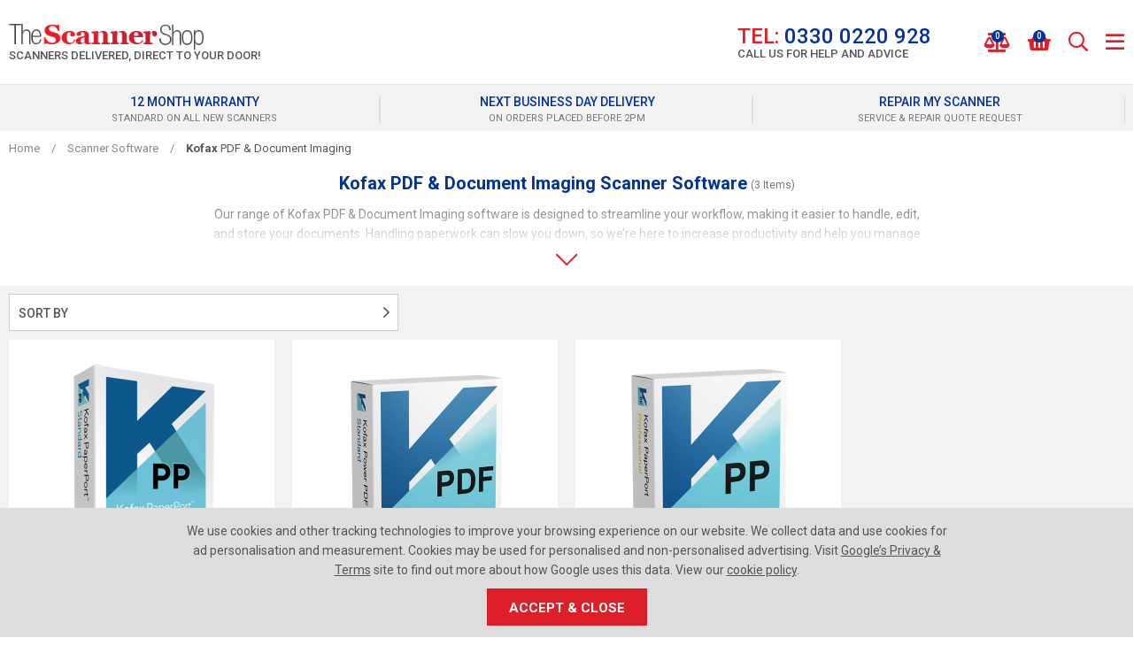

--- FILE ---
content_type: text/html; charset=utf-8
request_url: https://www.thescannershop.com/kofax-pdf-document-imaging/
body_size: 21667
content:

<!doctype html><!--[if lt IE 7]> <html class="no-js ie6 oldie" lang="en"> <![endif]--><!--[if IE 7]><html class="no-js ie7 oldie" lang="en"> <![endif]--><!--[if IE 8]><html class="no-js ie8 oldie" lang="en"> <![endif]--><!--[if (gte IE 9)|!(IE)]><!--><html lang="en"><!--<![endif]--><head id="ctl00_ctl00_Head1"><title>Kofax PDF & Document Imaging | The Scanner Shop</title><meta name="description" content="Click here to view PDF &amp; Doc Imaging software from Kofax. Including Paperport, Power PDF &amp; Omni Page. Windows compatible only" /><meta name="keywords" /><meta charset="utf-8" /><link type="text/css" href="/_common/css/main.css?v=638978387708925723" rel="stylesheet" media="all" /><!--[if lt IE 9]><link rel="stylesheet" href="/_common/css/ie8down.css" /><link rel="stylesheet" href="/_common/css/web-icons-ie7.css" /><script src="http://ie7-js.googlecode.com/svn/version/2.1(beta4)/IE8.js"></script><![endif]--><meta name="viewport" content="width=device-width, initial-scale=1, maximum-scale=1" /><link rel="shortcut icon" href="/favicon.ico" type="image/x-icon" /><link rel="apple-touch-icon" sizes="57x57" href="/apple-touch-icon-57x57.png" /><link rel="apple-touch-icon" sizes="60x60" href="/apple-touch-icon-60x60.png" /><link rel="apple-touch-icon" sizes="72x72" href="/apple-touch-icon-72x72.png" /><link rel="apple-touch-icon" sizes="76x76" href="/apple-touch-icon-76x76.png" /><link rel="apple-touch-icon" sizes="114x114" href="/apple-touch-icon-114x114.png" /><link rel="apple-touch-icon" sizes="120x120" href="/apple-touch-icon-120x120.png" /><link rel="apple-touch-icon" sizes="144x144" href="/apple-touch-icon-144x144.png" /><link rel="apple-touch-icon" sizes="152x152" href="/apple-touch-icon-152x152.png" /><link rel="apple-touch-icon" sizes="180x180" href="/apple-touch-icon-180x180.png" /><link rel="icon" type="image/png" href="/favicon-16x16.png" sizes="16x16" /><link rel="icon" type="image/png" href="/favicon-32x32.png" sizes="32x32" /><link rel="icon" type="image/png" href="/favicon-96x96.png" sizes="96x96" /><link rel="icon" type="image/png" href="/android-chrome-192x192.png" sizes="192x192" /><meta name="msapplication-square70x70logo" content="/smalltile.png" /><meta name="msapplication-square150x150logo" content="/mediumtile.png" /><meta name="msapplication-wide310x150logo" content="/widetile.png" /><meta name="msapplication-square310x310logo" content="/largetile.png" /><link rel="dns-prefetch" href="https://thescannershopimages.s3.amazonaws.com/"><meta http-equiv="language" content="en" /><meta name="distribution" content="Global" /><meta name="rating" content="Safe For Kids" /><meta name="expires" content="never" /><meta name="robots" content="noodp,noydir" /><!-- Google tag (gtag.js) --><script async src="https://www.googletagmanager.com/gtag/js?id=G-RSB1G2P7HX"></script><script>window.dataLayer = window.dataLayer || [];function gtag(){dataLayer.push(arguments);}gtag('js', new Date());gtag('config', 'G-RSB1G2P7HX');</script><script>
(function(i,s,o,g,r,a,m){i['GoogleAnalyticsObject']=r;i[r]=i[r]||function(){(i[r].q=i[r].q||[]).push(arguments)},i[r].l=1*new Date();a=s.createElement(o),m=s.getElementsByTagName(o)[0];a.async=1;a.src=g;m.parentNode.insertBefore(a,m)
})(window,document,'script','https://www.google-analytics.com/analytics.js','ga');ga('create', 'UA-31801934-1', 'auto');ga('send', 'pageview');</script><!-- Google Tag Manager --><script>(function(w,d,s,l,i){w[l]=w[l]||[];w[l].push({'gtm.start':new Date().getTime(),event:'gtm.js'});var f=d.getElementsByTagName(s)[0],j=d.createElement(s),dl=l!='dataLayer'?'&l='+l:'';j.async=true;j.src='https://www.googletagmanager.com/gtm.js?id='+i+dl;f.parentNode.insertBefore(j,f);})(window,document,'script','dataLayer','GTM-TM7LN3B');</script><!-- End Google Tag Manager --><!-- Facebook Pixel Code --><script>!function(f,b,e,v,n,t,s){if(f.fbq)return;n=f.fbq=function(){n.callMethod?n.callMethod.apply(n,arguments):n.queue.push(arguments)};if(!f._fbq)f._fbq=n;n.push=n;n.loaded=!0;n.version='2.0';n.queue=[];t=b.createElement(e);t.async=!0; t.src=v;s=b.getElementsByTagName(e)[0];s.parentNode.insertBefore(t,s)}(window, document,'script','https://connect.facebook.net/en_US/fbevents.js');fbq('init', '850158568455796'); // Insert your pixel ID here.fbq('track', 'PageView');</script><noscript><img height="1" width="1" style="display:none" src="https://www.facebook.com/tr?id=850158568455796&ev=PageView&noscript=1" /></noscript><!-- DO NOT MODIFY --><!-- End Facebook Pixel Code --><!-- Hotjar Tracking Code for https://www.thescannershop.com/ --><!-- script>(function(h,o,t,j,a,r){h.hj=h.hj||function(){(h.hj.q=h.hj.q||[]).push(arguments)};h._hjSettings={hjid:1661204,hjsv:6};a=o.getElementsByTagName('head')[0];r=o.createElement('script');r.async=1;r.src=t+h._hjSettings.hjid+j+h._hjSettings.hjsv;a.appendChild(r);})(window,document,'https://static.hotjar.com/c/hotjar-','.js?sv=');</script --><!-- Google tag (gtag.js) --><script async src="https://www.googletagmanager.com/gtag/js?id=AW-1067244595"></script><script>window.dataLayer = window.dataLayer || [];function gtag(){dataLayer.push(arguments);}gtag('js', new Date());gtag('config', 'AW-1067244595');</script></head><body class=" cookieMessage"><!-- Google Tag Manager (noscript) --><noscript><iframe src="https://www.googletagmanager.com/ns.html?id=GTM-TM7LN3B" height="0" width="0" style="display:none;visibility:hidden;"></iframe></noscript><!-- End Google Tag Manager (noscript) --><div class="whole"><div class='cookie-popup'><div class='container'><p>We use cookies and other tracking technologies to improve your browsing experience on our website. We collect data and use cookies for ad personalisation and measurement. Cookies may be used for personalised and non-personalised advertising. Visit <a class="cookie-policy" href="https://policies.google.com/technologies/partner-sites" target="_blank" rel="noopener">Google’s Privacy & Terms</a> site to find out more about how Google uses this data. View our <a class="cookie-policy" href="https://www.thescannershop.com/cookie-policy">cookie policy</a>.</p><a class='cookie-agree button' href='#'>Accept &amp; Close</a></div></div><form name="aspnetForm" method="post" action="/kofax-pdf-document-imaging/" onsubmit="javascript:return WebForm_OnSubmit();" id="aspnetForm"><div><input type="hidden" name="__EVENTTARGET" id="__EVENTTARGET" value="" /><input type="hidden" name="__EVENTARGUMENT" id="__EVENTARGUMENT" value="" /><input type="hidden" name="__VIEWSTATE_KEY" id="__VIEWSTATE_KEY" value="VIEWSTATE#3.135.235.161#639041445512111092" /><input type="hidden" name="__VIEWSTATE" id="__VIEWSTATE" value="" /></div><script type="text/javascript">
//<![CDATA[
var theForm = document.forms['aspnetForm'];
if (!theForm) {theForm = document.aspnetForm;
}
function __doPostBack(eventTarget, eventArgument) {if (!theForm.onsubmit || (theForm.onsubmit() != false)) {theForm.__EVENTTARGET.value = eventTarget;theForm.__EVENTARGUMENT.value = eventArgument;theForm.submit();}
}
//]]></script><script src="/WebResource.axd?d=qyqRT5uWN5vXvyNEkJELgtpv4OaXk5CFRPlBnhlByZe6YFHo8U9iITnXu1p6A9AumBgU3qoIX_OXVpltDBnF6lmTkJpmei_VPrI6L1Xz4r01&amp;t=638901562312636832" type="text/javascript"></script><script src="/WebResource.axd?d=MEKh8zOq7ZhpH_pvDapNUpgVLm2Ly-y-Om86hkhWVUYBSYqrS6a901l0fnUbxsz_z17niV3cGJwM20HLPAAp8kt1sp-jwsd3smtUZGsn7D01&amp;t=638901562312636832" type="text/javascript"></script><script type="text/javascript">
//<![CDATA[
function WebForm_OnSubmit() {
if (typeof(ValidatorOnSubmit) == "function" && ValidatorOnSubmit() == false) return false;
return true;
}
//]]></script><div><input type="hidden" name="__EVENTVALIDATION" id="__EVENTVALIDATION" value="/[base64]/TUcLrzaLJwWe8dhqWOGP6gXR84wgPNQbj80co7gJhnU0B2SkT/oQLmSxw+WmijOFYJF+cvcTfQlIPiVrn4tAaEVCVZkFYVWToxgQ+4s9gNdGgld0mhDGN/OwGrLWHyoAT90dUhkHyCxAXMXYJDkgJfrhSjlrnMgklds9q4N2rM1XlTpnCD/oChC7tKNHUz9VR440cG7WkPGLTayn1pIaAKhfJZCLXvoWCIhcdcrfpfMNT5KLAUyVYiG3a9ynvPwy4IAJoRmMUGBPDzo+ePY1Uf7/ZYqAo5csfdiMMJAFCpulcI9ukll/hTUGJE1lUmCDGXVjgfwxnIJGZYtQTk2/4prAz+whsHkCIbgNtFbQhKjBWhIvwElOx0z5Io/CxSNUZRXn3Cs2YMMamxcN0BdvGaMQAooYe+hMtlw0wlFECvdtUFnnt0o+I5oPcv8/RYpU2RFEWiNFygA6ZgRl57ylkV6G5aX3wXW4AMK88x6rRFspb3Xx/1U4vxvxNn3fRlyzvjtP5krnReuPce5XVP7gQ9yylfB4G6sV7U95DP4aOTtcMe3Pec5Fd/0bo8vUKBewguPyGD8jFWnbbNb3hunuEStTQWOYi67/[base64]/DvjmPSep8RH5spOTrb76N8GooCHsPCv2tnVVNoeio9OsFpPCm3XE2cAq/tdPaNIUkvOLoo34N0BI9+kF9AEqfvKLNXCxWGZSwbm9dKsLGuUjO2z85KoxOpf2IBvPiZPi5mZShlzsqv71NssmyTYKNN5D8jwrsH8r3j+p5iIiuW85Evgxb4dO1fMn+8gt0vyr9kEpVnAHjQZTubdbumSgLoZLWWne2oRJ36cu7JZDghak8hrQzz6yZ4XHLUJG/1fOAx0gHEyhtKn7/IJQseKjuC+V+hQSxpWLPgB4jeUgnH1+FJzIsIK+Jgk3UGCHdeYIb2yanzkSEsN6dz1Q3FJgOxHw7y1doxwP1MPA/nh7umFoLPb8or75xTZBG3BxCpLcCL5D8pJxIe7ZT0q8LMZ82SxEKFVbsaEqx/ffeMMBolwRtlp8kKq/CglBNsNey0zBsNmPP1h9sYCEQAJgYROGVpzVh2snzv2+AFc3tZ9ShxPt3LxJJASa/lEQ7asSe+YrMmgI/8/dq9CIYqWPmgbTd5fHGK8o8iud7RZYJAKR5mViYGyivsLWHiVwTScwN2dVanCQpCoXNKW/ElVE1LgxS8AKA41Rv7egyuMHag8yMNY/EfuRbzdDeW5WSLKTzDS8Ep9IkUDnh+HMIL8QxpWUzq8A1bkgurkb6iMkNEbXkpz8mUHJMeVPF8vxLFS1aEeiFJR99kXl0UByupL7uy48O9fhg4z/wtKAJC52FdxY8ArSbjeM65XTOgKpNYwzHmtFWjAXTGNO9SQnIIT5IL0iyqInDwoAXXscjGTiGA/xjtOm0nvXmrntTn+NTkn4gZwEW8Xnsn5tfqC3sdIrcdfvGq5rO4fsUX5vyLcYRaC0GvlVfbiuXR5iYEaObmO75H+wsw5YU7tJAFrLvqCye2IrflzlVlTRbKwDj1kS1BLjG2q1py015V8HHjtVnZAOytFMqLfdDqXCj/gpI9Wn4O0DA+/62XOfwZkiOA9MpJK3DdNg18bTBdXcF/TmrRKWlKZWz4E6ZrurP+eVi53YWM7iDshI9orZkTxQgrYsg8Pa9ocFiQA1IDLHHvrvesRwZlzmWXjdiWR7rXwzqPkhGVSocZX78dvu5G+ijcoeVIWT056BzPRS0NEmEKqcKD5kDISMw06h58jBcy6lP2L4RX7f3s/sads0p6n1oTikuzd1xx5JuUhG1JqHXIbyxXjT2kZKTeMgcin+tBthEdZ91HcjaRtT5j4aUN8pGV7HE4JCRc8mijqnLqVM0Yxe0m3sm3Ot5zcAJod8HB/yXk0pWDuw2ERcQRKU2wMrYne4G/El2feA+hSZ6jeccuQYfC4qZARanisIZyNVUjjEnAY16rlpj07yVyHF4eP8urYOkY4aKhUWdyv67k53LjKbzvpUZihm003GLNf4jJckJYzi186qv/njy0ECPGqTddDj9SBgSVC5Nu4585MlG9xnUARqEVh9OYB6vSg9lq2GgZJRKoR2aXhN+poMRl+kHhEBwjcoqLWoN7UAj84NLztW4GjIhVbo2aWJuCbpN9/XvhBDrwo6KdHCpa1lczeGlo63hihsTknfo0o6a+BdFMPmQ3uQy5NiJN/ClJ1+jWQ1sgKra9NcgRpV6cBOGdwEyqTvlx0ZXEwv5Ahd8Xed3uX/qGUc1GBJBqHwkARIEj5OC3hwFKLLDBmk0pXzquZe8IsobFMzazlh3jvi3uwFcy7yP+WlpQJh5LRZb1GM4MD+JO0FGXzQHgirt/ZNCg1NoJqRU80BK0mhs8liX3us6iaut2veAalgdSennCo+H/KgvlvFW6j/QEmTvPwOI1gThtqT1Tl5soLdjwHAihPlp/0kBqPtnZbiyOmf3T2QEL9abq/ABSlQfGJqU0duEs6u1LtyJw3d5Ppf/Ge+AKcWbzzArj52/n+8slgnuk5K8mOpFMzp9SHqlJKQUsrerZFihEV650/xE7SESlurbB2d2OtHYJEBJUyS/AkEdrJdupYUx/2DPFx+4Wrk2Oqy3tuQNU7ZUigJlbZgwoB1ruNcNmGf7QbbjZTmRTZNPwmJWcQ03h1XBQ1A70hacGfAo4eEExhwUCmWXaMah7VuvomsNlCQlEmas4O/LF8TygtIKUHhwLRhCWe73w+jWbl53cX7MN51y2svHKyhZSjBSH9cKvGwc0mi5YezFxnJxt7nC0q7NZBrAD8oDFvzPMJkSIbIwd8h6pvQmMVjXzZH+Cs0+t4T8bQXDm4yXcllAyzuPztsx3/WUpykncdYiZrpi224ehuSaZd3x/[base64]/9jBHQl79hin3mx4DLcVUQ/O96emiZeAr66XusSANXFI5j3Uzbu9lcqs59jNM8nKbUTmm8nzpEGCxEGhjBR+lyOfVxrPI+w5fqvuXsid/4awJ/y8/qDJLhOzSickJpl52U+JYGRCqlzybOEn8UE0eAgd5vW8dPLmSzocDPgrp0glPV86YSCrxrujNxmVjR3X3i85j0oT6gJSTE7RxrAG9qAWsNqWg2Qu6/cr0H4jL7ptJbSjeAvkcFjD8jg1kDLNT2xljWmXkDs7QBCpMF8SZ1VItNkjGcbJmaE+bt/hTT2xiV+8wXjE3Y3lv0VJVevUd9RDf+LhQ/ne9Rr3QepbpCuIxyvVyPrL0y8emr6a/YciHVcZJIx2ry9nO9cpezTwRLdKxYV42OUPaSR77EW3S8ZMBP+uX1Cno3vzn0wR0G1E+ig5NruJOSbO8uhAZm5peOKAoxkoacmhMJRk3q18VOD3gENsoV0cK98utbaDJp80QxUo/5nuvF/B565m5E7l6LI99t8ZMVCRZXYKE9zccZLnO3rG8Ik7aKvmfgG2yVVzxneeffKkoR+lAis62TKIoUs6RoriMFcybX6PkxYWwcxa8kYbj8RN1GhIp/fzZdGW4PIwuKwbamOJ9SLsI13JMMg/M//eQCkCxYan8pPbPJD3V3iQ/nQEJb53ea8yokgiJXL9FScgW00PDgU3kgakB9W/Tq08na1Ny2lD1kwHXV1hETDnWY3W+2db+qMQnBGwBYqaxlIUGmoME72lm9c2nKf6GuADlp3tx3OUQwCYe1INE3SXfVeqiTkgQk+qnf/yPbacYtFjaQR2nV5aOEFsCh1LKuMmYoOxedDwrK92J48HytrZmNoH0N0t0GrEQ30oFhWrQ6cogm2MatSikgCZA+NHpWy9ZJIuTaZZ8QR0Q8EaYtyI8lXa5H7BnDuHZD0vKtmqE8q/dv4ooyW9gdHp9ENrgmIvUTHm8EeqN7WG0YKv1NcY9Kr89SMEX+YiNi3TV/KdwUgNyDvH2o0wrF8hEoeEVtfrHXqSnUIOO9FsYjuS9ULyRw1ThiiMFGEPlQ9KNxrGAJ78AsiIAJxiOh3Z/TLElzWCRRs0tBDY9VyHevD2DI/jwceXX5hEcJotqvOQzBIXhVte34lLeAoT54FDlB1pS64nVLk1EX6EBiHXHPaiLUuhDVBXjQoTlBOmoQzG0eXEatXxtWRuCthNJCSBB2gEyiJYGuONx4BN7j4Chm5W4/3KTuwiGcb2IWffw+Q/dO2WJQMt0PutESulVkbcIIMv7CsStLmwZ3rbDhVz0kEqTbC3xWngzfIkxzE/eIcLYaoxh0qdZMc9QCI2bNrUxU0IuXLWLFeKuoTZG3ydeoH3ZGZ1UOvB6jHQfnKFeal53VoWHnAi/I1CSTn/JMFhzgsaFxm52PS/SGfxCznfylsUAa9xP3EonmMTeKaNUjYPBWCK/FFRhhBLl0rbUuP8yY09N478tZcVakGfLfLDoLQxAPw5A7fSFsNykKE8yLkGUD5C3q2XLn/tEe58nvnyoij8yotqRRSxXDYSYMs6KgLtRiM7ERhy7gutiu0EpULn7zbxbw0xwsazqxoGEILWEeqZ0WvhNIWGMWY0vS+QkwA6bBf9pWYKwCOJZkIzbO04UcvnjIrKEz6rC7CJ/WlBGZeBc74wREIb1pnIXpV6osEqp53GuJ/N4KlezqVoxh/P7R8W5UxwTL8haMV7Wwk6odmfa2TPBKAHNJMtiJRPIeg/doq3EdNsaDDKOSZk1ipeQYv+JHT23AUMQPXv5Xq1YTeEewX4Fk8js9WySM+LMPTRDI1WyPvsdKltpVjdy2K7fxFvk9FdKCigyg1aSYWzjDvyDxDhtQRXvx3W+4w/Pb0wmMfbt5E0DyVXnjdnXGYX9wldRGksPdhsmZRrMo9V4hH7yTcZjaoHZINxc+arqxxNLvsP4JgKRe8Z80kjqGdFqalGyiD5DmB0L88UNXiYLcZiOFWi5pmh0Pkbm5zDNpqVM4CoV8kieu4LripcH" /></div><!--[if lt IE 7]><p class="browsehappy">You are using an <strong>outdated</strong> browser. Please <a href="http://browsehappy.com/">upgrade your browser</a> to improve your experience.</p><![endif]
--><header class="masterHeader" role="banner"><a href="#content" class="visuallyhidden">Skip to content</a><!-- <div class="headerTop group"><div class="container-fluid group"><div class="headerTel"><a id="ctl00_ctl00_phoneNoLink" href="tel:0330%200220%20928"><i class="fa fa-phone"></i><span></span></a></div><div class="headerEmail"><a id="ctl00_ctl00_siteEmailLink" href="mailto:sales@thescannershop.com"><i class="fa fa-envelope"></i><span></span></a></div><div class="headerVAT"></div></div></div><! /headerTop --><div class="headerTop group"><div class="container-fluid group"><a class="headerBrand" href="/" title="Go to homepage"><div class="headerLogo">The Scanner Shop</div><div class="headerTagLine">Scanners Delivered, Direct to Your Door!</div></a><!-- headerBrand --><div class="headerMobileMenu"><a class="menu" href="#mainMenu"><i class="fa fa-bars"></i></a></div><!-- /headerMobileMenu --><div class="headerSearch"><div class="group search clearfix"><label for="ctl00_ctl00_txtSearch" id="ctl00_ctl00_searchLabel" class="visuallyhidden">Search for products</label><input name="ctl00$ctl00$txtSearch" type="text" id="ctl00_ctl00_txtSearch" class="clearField text" data-el="search" placeholder="Search..." /><a id="ctl00_ctl00_btnSearch" data-action="search" class="go" href="javascript:__doPostBack(&#39;ctl00$ctl00$btnSearch&#39;,&#39;&#39;)"><span>GO</span><i class="fal fa-search"></i></a></div><label for="ctl00_ctl00_txtSearch" id="ctl00_ctl00_searchSite" class="toggleSearch"><i class="fa fa-search"></i></label></div><!-- /headerSearch --><a class="headerTelephone" href="tel:03300220928"><div class="number"><span>TEL:</span> 0330 0220 928</div><div class="advice">Call us for help and advice</div></a><div class="headerIcons"><!--<div class="headerCurrency" data-currency="£"><img src='/files-system/country_images/243.jpg'><div class="text">£GBP</div></div>--><!-- headerCurrency --><div class="headerAccount group"><a class="group" href="/login/"><i class="fa fa-user-alt"></i><div class="text">Login</div></a></div><!-- /headerAccount --><div class="headerWishlist group empty"><a class="icon" href="/wishlist/" data-container="wishlistUrl"><i class="fa fa-balance-scale"></i><span class="count" data-container="wishlistCount">0</span><div class="text">Compare</div></a><div class="compare-summary"><div class="compare-summary-container" data-container="comparesummary"><header>Your Compared Items  (0) </header><div class='compare-summary-height'></div></div></div></div><!-- /headerWishlist --><div class="headerBasket group empty"><a class="icon" href="/basket/"><i class="fa fa-shopping-basket"></i><span class="count" data-id='basket-items'>0</span><div class="text">Basket</div></a><div class="basket-summary"><div class="basket-summary-container" data-container="basketsummary"><header>Your shopping basket (0) </header><div class='basket-summary-height'></div><div class='total'><table><tbody><tr><th class='label'>Subtotal</th><td>£0.00</td></tr></tbody></table></div><div class='order__actions'><a href = '/basket/' class='button green-button'>Checkout Securely</a></div><div class='basket-summary__promo'></div></div></div><!-- / basket-summary --></div><!-- / headerBasket --></div><!-- /headerIcons --></div><!-- container-fluid --></div><div class="primaryNav group"><div class="container-fluid group"><nav id="mainMenu" role="navigation"><ul class="menu group"><li class="close"><a href="#my-page"><span>Menu</span><i class="fal fa-times"></i></a></li><li class='single-tier '><a href='/scanner-promotions/'>Promotions</a><div class='mega '><ul><li class='viewall'><a href='/scanner-promotions/'>View all Promotions</a><li class=''><a href='/canon-3-year-warranty-promotion/'><b>Canon</b> 3 Year Warranty</a></li><li class=''><a href='/canon-scanners-with-readiris-pdf-software/'><b>Canon</b> Scanners with Readiris PDF Software</a></li><li class=''><a href='/epson-scanners-best-online-price-free-delivery/'><b>Epson</b> Scanners - Best Price & Free Delivery </a></li><li class=''><a href='/epson-extended-3-year-warranty-promotion/'><b>Epson</b> Extended 3-Year Warranty Promotion</a></li><li class=''><a href='/exclusive-pricing-on-ricoh-a3-scanners-software/'><b>Ricoh</b> Exclusive Pricing On A3 Scanners & Software</a></li><li class=''><a href='/ricoh-extended-5-year-warranty/'><b>Ricoh</b> Extended 5-year Warranties</a></li><li class=''><a href='/scansnap-3-year-warranty-promotion/'><b>ScanSnap</b> 3 Year Warranty Promotion</a></li></ul></div></li><li class=''><a href='/sale/'>Sale!</a></li><li class=''><a href='/scanners/'>All Scanners</a></li><li class=''><a href='/refurbished-scanners/'>Refurbished Scanners</a></li><li class='single-tier '><a href='/scanner-brands/'>Scanners by Brand</a><div class='mega '><ul><li class=''><a href='/avision-scanners/'>Avision Scanners</a></li><li class=''><a href='/brother-scanners/'>Brother Scanners</a></li><li class=''><a href='/canon-scanners/'>Canon Scanners</a></li><li class=''><a href='/colortrac-scanners/'>Colortrac Scanners</a></li><li class=''><a href='/contex-scanners/'>Contex Scanners</a></li><li class=''><a href='/epson-scanners/'>Epson Scanners</a></li><li class=''><a href='/fujitsu-scanners/'>Fujitsu Scanners</a></li><li class=''><a href='/iris-scanners/'>IRIS Scanners</a></li><li class=''><a href='/kodak-alaris-scanners/'>Kodak Scanners</a></li><li class=''><a href='/microtek-flatbed-scanners/'>Microtek Flatbed Scanners</a></li><li class=''><a href='/panasonic-scanners/'>Panasonic Scanners</a></li><li class=''><a href='/plustek-scanners/'>Plustek Scanners</a></li><li class=''><a href='/ricoh-scanners/'>Ricoh Scanners</a></li><li class=''><a href='/rowe-scanners/'>ROWE Scanners</a></li><li class=''><a href='/scanpro-microfilm-scanners/'>ScanPro Microfilm Scanners</a></li><li class=''><a href='/scansnap-scanners/'>ScanSnap Scanners</a></li></ul></div></li><li class='single-tier '><a href='/functions/'>Scanners by Function</a><div class='mega '><ul><li class=''><a href='/a4-scanners/'>A4 Scanners</a></li><li class=''><a href='/a3-scanners/'>A3 Scanners</a></li><li class=''><a href='/a3-flatbed-scanners/'>A3 Flatbed Scanners</a></li><li class=''><a href='/archivist-scanners/'>Archivist Scanners</a></li><li class=''><a href='/art-scanners/'>Art Scanners</a></li><li class=''><a href='/book-scanners/'>Book Scanners</a></li><li class=''><a href='/cheque-scanning/'>Cheque and Voucher Scanning</a></li><li class=''><a href='/35mm-film-slide-scanning-photo-scanning/'>Film Scanners</a></li><li class=''><a href='/flatbed-scanners/'>Flatbed Scanners</a></li><li class=''><a href='/a0-a1-a2-large-format-scanners/'>Large Format Scanners</a></li><li class=''><a href='/mac-compatible-scanners/'>Mac Scanners</a></li><li class=''><a href='/microfilm-scanners/'>Microfilm Scanners</a></li><li class=''><a href='/museum-scanners/'>Museum Scanners</a></li><li class=''><a href='/network-scanners/'>Network Scanners</a></li><li class=''><a href='/photo-scanners/'>Photo Scanners</a></li><li class=''><a href='/portable-scanners/'>Portable Scanners</a></li><li class=''><a href='/production-scanners/'>Production Scanners</a></li><li class=''><a href='/surveyor-scanners/'>Surveyor Scanners</a></li><li class=''><a href='/tachograph-chart-scanners/'>Tachograph Chart Scanners</a></li><li class=''><a href='/wireless-scanners/'>WiFi Scanners</a></li></ul></div></li><li class='single-tier '><a href='/scanner-consumables/'>Consumables</a><div class='mega '><ul><li class=''><a href='/brother-scanner-consumables/'><b>Brother</b> Scanner Consumables</a></li><li class=''><a href='/canon-scanner-consumables/'><b>Canon</b> Scanner Consumables & Roller Kits</a></li><li class=''><a href='/epson-scanner-consumables-2/'><b>Epson</b> Scanner Consumables</a></li><li class=''><a href='/fujitsu-consumables/'><b>Fujitsu</b> Consumables & Roller Kits</a></li><li class=''><a href='/kodak-alaris-scanner-accessories/'><b>Kodak-Alaris</b> Scanner Accessories</a></li><li class=''><a href='/large-format-scanner-consumables/'><b>Large Format Scanner</b> Consumables</a></li><li class=''><a href='/panasonic-consumables/'><b>Panasonic</b> Consumables</a></li><li class=''><a href='/silex-technology/'><b>Silex Technology</b> Network Device</a></li><li class=''><a href='/wd-elements-memory-drives/'><b>WD Elements</b> Memory Drives</a></li></ul></div></li><li class='single-tier '><a href='/scanner-software/'>Scanner Software</a><div class='mega '><ul><li class=''><a href='/colortrac-software/'><b>Colortrac</b> Software</a></li><li class=''><a href='/contex-software/'><b>Contex</b> Software</a></li><li class=''><a href='/kodak-capture-pro-software/'><b>Kodak</b> Capture Pro Software</a></li><li class=''><a href='/kofax-pdf-document-imaging/'><b>Kofax</b> PDF & Document Imaging</a></li><li class=''><a href='/kofax-express-scanner-software/'><b>Kofax</b> VRS & Express</a></li><li class=''><a href='/paperstream-capture-pro/'><b>PaperStream</b> Capture Pro</a></li><li class=''><a href='/rowe-scan-manager-software/'><b>ROWE</b> Software</a></li></ul></div></li><li class='single-tier'><a href='/blog/'>Blog</a></li><li class='single-tier'><a href='/faqs/'>FAQs</a></li><li class='single-tier'><a href='/contact/'>Contact Us</a></li><li class="country-preferences"><a class="title" data-action="changecountry"><span class="fl">Country Preferences</span><span class="fr"><img src='/files-system/country_images/243.jpg'>£ GBP</span></a></li><!-- Mobile My Account --><!-- <li class="account"><a href="/wishlist/">My Saved Items</a></li> --><li class="account"><a href="/login">My Account</a></li></ul></nav></div><!--/primaryNav--></div></header><!--/masterHeader--><div class="content group" id="content" role="main"><div class="usp-container"><div class="container-fluid"><div class="usp clearfix"><div class="message"><a href="https://www.reviews.co.uk/company-reviews/store/www.thescannershop.com" target="_blank" rel="nofollow" class="group"><p><img class="usp__review-logo" src="/_common/img/review-stars.png" alt="Reviews.io" width="80" height="20">REVIEWS.io</p><small>Excellent from over 100 reviews</small></a></div><div class="message "><a href="/terms-conditions/" class="group"><p>12 Month Warranty</p><small>standard on all new scanners</small></a></div><div class="message "><a href="/delivery-returns/" class="group"><p>Next Business Day Delivery</p><small>On orders placed before 2pm</small></a></div><div class="message "><a href="/quote-request/" class="group"><p>Repair my scanner</p><small>service & repair quote request</small></a></div></div></div></div><div class="breadcrumbResults"><!-- Breadcrumb --><div id="ctl00_ctl00_ContentMain_breadcrumb_breadcrumbwrap" class="breadcrumb"><div class="container-fluid"><div class="row"><ul class="group col-xs-12" itemscope itemtype="http://schema.org/BreadcrumbList"><li itemprop="itemListElement" itemscope itemtype="http://schema.org/ListItem"><a itemprop='item' href='/'><span itemprop='name'>Home</span></a><meta itemprop="position" content="1" /><span class='slash'>/</span> </li><li itemprop="itemListElement" itemscope itemtype="http://schema.org/ListItem"><a itemprop='item' href='/scanner-software/'><span itemprop='name'>Scanner Software</span></a><meta itemprop="position" content="2" /><span class='slash'>/</span> </li><li itemprop="itemListElement" itemscope itemtype="http://schema.org/ListItem"><span itemprop='name'><b>Kofax</b> PDF & Document Imaging</span><meta itemprop="position" content="3" /></li></ul><!--  --></div></div></div><!-- /breadcrumb --></div><div class="resultsTop group"><div class="container-fluid narrow"><div class="group"><div class="smallBanner"></div><div class="seoText group"><div id="ctl00_ctl00_ContentMain_ContentPlaceHolder1_topText" class="topText"><h1><span>Kofax PDF & Document Imaging Scanner Software</span></h1><div id="ctl00_ctl00_ContentMain_ContentPlaceHolder1_itemsWrap" class="itemCount" data-container="itemCount">(3Items)</div><div class="showHideText"><p dir="ltr"><span>Our range of Kofax PDF &amp; Document Imaging software is designed to streamline your workflow, making it easier to handle, edit, and store your documents. Handling paperwork can slow you down, so we&rsquo;re here to increase productivity and help you manage your digital documents better.</span></p><p dir="ltr"><span>Whether you&rsquo;re a busy professional or an organised homeowner, having a scanner that can keep up with your needs is essential. That&rsquo;s where our Kofax software packages come in.</span></p><p dir="ltr"><span>These software packages offer a range of add-ons that your scanner may be missing, providing extra convenience, advanced features, and unmatched quality. You can expect extra scan functions and document management options.</span></p><p dir="ltr"><span>Better yet, our Kofax PDF &amp; Document Imaging </span><a href="https://www.thescannershop.com/scanner-software/"><span>scanner software</span></a><span> at the Scanner Shop includes Kofax PaperPort, Kofax Power PDF and Kofax OmniPage.</span></p><h2 dir="ltr"><span>Kofax Power PDF Standard</span></h2><p dir="ltr"><span>Whether you&rsquo;re running a business in a busy office environment or you work from home, Kofax Power is bound to revolutionise your daily routine.&nbsp;</span></p><p dir="ltr"><span>This software add-on features an office-style, user-friendly interface, perfect for creating, converting, editing, and securely sharing PDF files.</span></p><p dir="ltr"><span>Its intuitive design allows you to transform documents, such as Word and Excel files, or images into PDFs in seconds and annotate them with ease. Edit text, insert images, reorder pages, and even add digital signatures &mdash; all without leaving the app.</span></p><p dir="ltr"><span>If you need to convert multiple files simultaneously, you can utilise batch processing, which reduces downtime and boosts productivity. You can even merge multiple files into one PDF file and secure the files with encrypted passwords and permissions.</span></p><h2 dir="ltr"><span>Kofax PaperPort</span></h2><p dir="ltr"><span>Paperport Standard allows users to scan, share, and retrieve personal documents in a succinct all-in-one document management package.</span></p><p dir="ltr"><span>Each file can be labelled, sorted into folders, and converted into a searchable PDF, so you can quickly find the information you need, as soon as you need it.&nbsp;</span></p><p dir="ltr"><span>Whether you&rsquo;re a professional or you&rsquo;re looking for a way to manage family records or receipts, its drag-and-drop interface makes it accessible to users of all levels, and it works with most major scanner brands.</span></p><p dir="ltr"><span>With secure access and easy integration with ERP systems, Paperport is essential for those looking to improve their organisation with smart shortcuts. Convert documents into actionable digital information and share them with anyone, anywhere.</span></p><h2 dir="ltr"><span>OmniPage Standard</span></h2><p dir="ltr"><span>This scanner add-on is an OCR tool for personal use, allowing any document to be converted into a fully searchable and editable format.</span></p><p dir="ltr"><span>Including the use of columns, tables and graphics, OmniPage standard mirrors the original image completely. It digitises files accurately, using OCR technology for high-quality converts, making them identical to the original.&nbsp;</span></p><p dir="ltr"><span>Once they&rsquo;re converted into fully editable files,&nbsp; you can update, copy, and reformat in Word, Excel, or searchable PDF formats. From brochures to contracts to academic materials, you can digitise any document that contains more than just simple text&mdash; it&rsquo;s a great bonus for archiving and repurposing printed materials.</span></p><p dir="ltr"><a href="https://www.thescannershop.com/contact/"><span>Contact our team</span></a><span> for more info on our products or follow the product links below.</span></p><p dir="ltr"><span>Please note</span><span>: Electronic delivery can take up to 48 hours.</span></p></div><div class="showHideButton"><i class="fal fa-chevron-down"></i><i class="fal fa-chevron-up"></i></div></div></div></div></div></div><div id="layout" class="resultsBottom group horizontal-filters show4 "><div class="container-fluid"><div id="ctl00_ctl00_ContentMain_ContentPlaceHolder1_sort_psize_wrap1" class="options group first options-sidebar"><div class="options-container"><div class="mGroup group"><div class="perRow group"><a class="layoutswitch"><span></span></a></div><div class="filters"><section class="section sortBy "><header class="closed"><div class="title">Sort By</div><div class="fr" data-container="sortnow"><i class="fal fa-angle-right"></i></div></header><div class="content"><ul data-action='sort'><li data-value="2">Low to High</li><li data-value="3">High to Low</li><li data-value="5">A to Z</li><li data-value="6">Z to A</li><li data-value="1">New In</li></ul></div></section></div><!-- /filters --></div><!-- /mgroup --></div></div><aside class="sidebar group"><div class="filters group"><div class="filters-wrap"><a class="layoutswitch"><span></span></a><section class="section sortBy  "><header class="closed"><div class="title">Sort By</div><div class="fr" data-container="sortnow"><i class="fal fa-angle-right"></i></div></header><div class="content"><ul data-action='sort'><li data-value="2">Low to High</li><li data-value="3">High to Low</li><li data-value="5">A to Z</li><li data-value="6">Z to A</li><li data-value="1">New In</li></ul></div></section></div></div></aside><input type="hidden" name="ctl00$ctl00$ContentMain$ContentPlaceHolder1$qualityRating" id="ctl00_ctl00_ContentMain_ContentPlaceHolder1_qualityRating" value="0" /><input type="hidden" name="ctl00$ctl00$ContentMain$ContentPlaceHolder1$valueRating" id="ctl00_ctl00_ContentMain_ContentPlaceHolder1_valueRating" value="0" /><input type="hidden" name="ctl00$ctl00$ContentMain$ContentPlaceHolder1$performanceRating" id="ctl00_ctl00_ContentMain_ContentPlaceHolder1_performanceRating" value="0" /><input type="hidden" name="ctl00$ctl00$ContentMain$ContentPlaceHolder1$prodid" id="ctl00_ctl00_ContentMain_ContentPlaceHolder1_prodid" value="0" /><div id="mainColumn"><!-- Featured Products --><!-- Category/Search results layout --><!-- Regular results layout --><div id="ctl00_ctl00_ContentMain_ContentPlaceHolder1_PanelLayout1"><div class="productResults" data-container="products"><div class='product' data-id='107971'><div class='product-container'><i onclick = 'return toogleWish(this,"EE-8786-CCABCA1AD01F")' class='fa fa-square toSave'></i><a class='ratio ratio-1-1 image' href='/kofax-paperport-standard/' title='Kofax Paperport Standard'><img src='https://thescannershopimages.s3.amazonaws.com/product-images/450-450/Kofax-paperport.jpg' sizes='auto' srcset='https://thescannershopimages.s3.amazonaws.com/product-images/210-210/Kofax-paperport.jpg 210w,https://thescannershopimages.s3.amazonaws.com/product-images/310-310/Kofax-paperport.jpg 310w,https://thescannershopimages.s3.amazonaws.com/product-images/450-450/Kofax-paperport.jpg 450w,https://thescannershopimages.s3.amazonaws.com/product-images/600-600/Kofax-paperport.jpg 600w' /></a><div class='details'> <a class='name' href='/kofax-paperport-standard/' title='Kofax Paperport Standard'>Kofax Paperport Standard</a><div class="price-container group"><span class='price'>£70.00 <small>ex. VAT</small></span></div></div></div></div><div class='product' data-id='107974'><div class='product-container'><i onclick = 'return toogleWish(this,"5C-B35F-09EE36274B36")' class='fa fa-square toSave'></i><a class='ratio ratio-1-1 image' href='/kofax-power-pdf-standard/' title='Kofax Power PDF Standard'><img src='https://thescannershopimages.s3.amazonaws.com/product-images/450-450/Kofax-Ver-5.jpg' sizes='auto' srcset='https://thescannershopimages.s3.amazonaws.com/product-images/210-210/Kofax-Ver-5.jpg 210w,https://thescannershopimages.s3.amazonaws.com/product-images/310-310/Kofax-Ver-5.jpg 310w,https://thescannershopimages.s3.amazonaws.com/product-images/450-450/Kofax-Ver-5.jpg 450w,https://thescannershopimages.s3.amazonaws.com/product-images/600-600/Kofax-Ver-5.jpg 600w' /></a><div class='details'> <a class='name' href='/kofax-power-pdf-standard/' title='Kofax Power PDF Standard'>Kofax Power PDF Standard</a><div class="price-container group"><span class='price'>£95.00 <small>ex. VAT</small></span></div></div></div></div><div class='product' data-id='108279'><div class='product-container'><i onclick = 'return toogleWish(this,"80-B9BE-5FF9CA07BB49")' class='fa fa-square toSave'></i><a class='ratio ratio-1-1 image' href='/kofax-paperport-professional/' title='Kofax Paperport Professional'><img src='https://thescannershopimages.s3.amazonaws.com/product-images/450-450/PaperPort_Professional.jpg' sizes='auto' srcset='https://thescannershopimages.s3.amazonaws.com/product-images/210-210/PaperPort_Professional.jpg 210w,https://thescannershopimages.s3.amazonaws.com/product-images/310-310/PaperPort_Professional.jpg 310w,https://thescannershopimages.s3.amazonaws.com/product-images/450-450/PaperPort_Professional.jpg 450w,https://thescannershopimages.s3.amazonaws.com/product-images/600-600/PaperPort_Professional.jpg 600w' /></a><div class='details'> <a class='name' href='/kofax-paperport-professional/' title='Kofax Paperport Professional'>Kofax Paperport Professional</a><div class="price-container group"><span class='price'>£135.00 <small>ex. VAT</small></span></div></div></div></div></div><div class="results-load-more"><div class="wrapper"><div class="viewed" data-container="loadmore-summary">You've viewed3of3products</div><div class="percentage" data-container="loadmore-percent"></div><div class="button" data-action="loadmore" data-number="3" style="display: none">Load More</div></div></div><!-- /options --></div><!-- Widget Blocks --><!-- Bottom SEO Text --><div class="seoText seoTextBottom group"></div></div></div></div><!-- /container-fluid --></div><!-- / resultsBottom --></div><!-- /content --><!-- Footer: Content Information --><footer class="masterFooter" role="contentinfo"><div class="footerTop"><div class="container-fluid group"><div class="footerSocial"><div><div class="social "><div class="title"><span>Follow us on</span></div><a href="https://www.facebook.com/pg/thescannershop" title="facebook-f" target="_blank" rel="noopener"><i class="fab fa-facebook-f"></i></a></div></div></div><div class="footerNewsletter"><p>Find out about new products and the latest offers</p><div class="form"><label id="label1" style="display: none;">Newsletter Signup</label><input name="ctl00$ctl00$txtEmail" type="text" id="ctl00_ctl00_txtEmail" class="signupfield" data-go="btnSign" placeholder="Enter your email address" /><span id="ctl00_ctl00_RegularExpressionValidator1" class="validation" style="color:Red;display:none;">Invalid email address. Please try another.</span><span id="ctl00_ctl00_RequiredFieldValidator1" class="validation" required="" email="" style="color:Red;display:none;">Please enter an email address</span><input type="submit" name="ctl00$ctl00$btnSign" value="Sign Up" onclick="javascript:WebForm_DoPostBackWithOptions(new WebForm_PostBackOptions(&quot;ctl00$ctl00$btnSign&quot;, &quot;&quot;, true, &quot;sign&quot;, &quot;&quot;, false, false))" id="ctl00_ctl00_btnSign" class="button" /></div></div></div></div><div class="footerMiddle"><div class="container-fluid"><div class="flex-row"><div class="footerInfo column reveal"><div><header>Customer Information</header><ul><li><a href='/cookie-policy'>Cookie Policy</a></li><li><a href='/delivery-returns/'>Delivery & Returns</a></li><li><a href='/privacy-policy/'>Privacy Policy</a></li><li><a href='/terms-conditions/'>Terms & Conditions</a></li><li><a href='/buy-document-scanners-with-finance'>Purchasing with Finance</a></li><li><a href='/discontinued-scanners'>Discontinued Scanners</a></li></ul></div></div><div class="footerProducts column reveal"><div><header>About Us</header><ul><li><a href='/trade'>Trade in Your Scanner</a></li><li><a href='/about/'>About Us</a></li><li><a href='/faqs'>FAQs</a></li><li><a href='/trade'>Trade in Your Scanner</a></li><li><a href='/blog/'>Blog</a></li><li><a href='/contact/'>Contact Us</a></li><li><a href='/bureau-scanning-service'>Document Scanning Service</a></li></ul></div></div><div class="footerAddress column reveal"><div><header>My Account</header><ul><li><a href='/login'>My Account</a></li></ul></div></div><div class="footerDelivery column"><div><span class='title'>Delivery</span><table><tbody><tr><td>UK Mainland</td><td>&pound;10.00</td></tr><tr><td>Channel Isles</td><td>&pound;25.00&nbsp;</td></tr><tr><td>Scottish Highlands&nbsp;</td><td>&pound;25.00</td></tr><tr><td>ROI &amp; N. Ireland</td><td>&pound;25.00</td></tr><tr><td><a href="/delivery-returns/">Full Details</a></td><td>&nbsp;</td></tr></tbody></table></div></div></div></div><!-- /container-fluid --></div><!-- /footerTop --><div class="footerBottom"><div class="container-fluid group"><div class="footerCards"><img src="/card-logos/mastercard-logo.jpg"><img src="/card-logos/visa-logo.jpg"><img src="/card-logos/maestro-logo.jpg"><img src="/card-logos/visaelectronLogo-min.jpg"><img src="/card-logos/jcbLogo-min.jpg"><img src="/card-logos/generic-card-logo.jpeg"></div><div class="footerLegal"><div class='copyright'><p>&copy; The Scanner Shop. All Rights Reserved</p></div><span>|</span>Website by <a href="https://www.pixus.uk/fashion-ecommerce/" target="_blank" rel="noopener" title="PIXUS Web Design">PIXUS.UK</a></div></div><!-- /container-fluid --></div><!-- /footerBottom --></footer><!-- /masterFooter --><div class="countryCurrencyPopup" title="Country Preferences" data-dialog="true" style="display: none;"><div class="choose-country"><label>Choose Country:</label><select name="ctl00$ctl00$lstCountry" id="ctl00_ctl00_lstCountry" class="select2" data-el="countryswitch"><option selected="selected" value="243" data-cur="1">United Kingdom</option><option value="262" data-cur="1">Jersey</option><option value="259" data-cur="10">Republic of Ireland</option><option value="16" data-cur="1">Australia</option><option value="226" data-cur="11">United States</option><option value="4" data-cur="1">Afghanistan</option><option value="245" data-cur="1">&#197;land</option><option value="5" data-cur="1">Albania</option><option value="6" data-cur="1">Algeria</option><option value="7" data-cur="1">American Samoa</option><option value="8" data-cur="1">Andorra</option><option value="9" data-cur="1">Angola</option><option value="10" data-cur="1">Anguilla</option><option value="11" data-cur="1">Antarctica</option><option value="12" data-cur="1">Antigua and Barbuda</option><option value="13" data-cur="1">Argentina</option><option value="14" data-cur="1">Armenia</option><option value="15" data-cur="1">Aruba</option><option value="17" data-cur="10">Austria</option><option value="18" data-cur="1">Azerbaijan</option><option value="19" data-cur="1">Bahamas</option><option value="20" data-cur="1">Bahrain</option><option value="21" data-cur="1">Bangladesh</option><option value="22" data-cur="1">Barbados</option><option value="23" data-cur="1">Belarus</option><option value="24" data-cur="10">Belgium</option><option value="25" data-cur="1">Belize</option><option value="26" data-cur="1">Benin</option><option value="27" data-cur="1">Bermuda</option><option value="28" data-cur="1">Bhutan</option><option value="29" data-cur="1">Bolivia</option><option value="246" data-cur="1">Bonaire, Sint Eustatius and Saba</option><option value="247" data-cur="1">Bosnia and Herzegovina</option><option value="31" data-cur="1">Botswana</option><option value="32" data-cur="1">Bouvet Island</option><option value="33" data-cur="1">Brazil</option><option value="34" data-cur="1">British Indian Ocean Territory</option><option value="248" data-cur="1">British Virgin Islands</option><option value="249" data-cur="1">Brunei</option><option value="36" data-cur="10">Bulgaria</option><option value="37" data-cur="1">Burkina Faso</option><option value="250" data-cur="1">Burma</option><option value="38" data-cur="1">Burundi</option><option value="39" data-cur="1">Cambodia</option><option value="40" data-cur="1">Cameroon</option><option value="41" data-cur="1">Canada</option><option value="42" data-cur="1">Cape Verde</option><option value="43" data-cur="1">Cayman Islands</option><option value="44" data-cur="1">Central African Republic</option><option value="45" data-cur="1">Chad</option><option value="46" data-cur="1">Chile</option><option value="47" data-cur="1">China</option><option value="48" data-cur="1">Christmas Island</option><option value="49" data-cur="1">Cocos (Keeling) Islands</option><option value="50" data-cur="1">Colombia</option><option value="51" data-cur="1">Comoros</option><option value="52" data-cur="1">Congo</option><option value="251" data-cur="1">Congo (Democratic Republic)</option><option value="53" data-cur="1">Cook Islands</option><option value="54" data-cur="1">Costa Rica</option><option value="56" data-cur="10">Croatia</option><option value="57" data-cur="1">Cuba</option><option value="252" data-cur="1">Cura&#231;ao</option><option value="58" data-cur="10">Cyprus</option><option value="253" data-cur="1">Czechia</option><option value="60" data-cur="10">Denmark</option><option value="61" data-cur="1">Djibouti</option><option value="62" data-cur="1">Dominica</option><option value="63" data-cur="1">Dominican Republic</option><option value="64" data-cur="1">East Timor</option><option value="65" data-cur="1">Ecuador</option><option value="66" data-cur="1">Egypt</option><option value="67" data-cur="1">El Salvador</option><option value="68" data-cur="1">Equatorial Guinea</option><option value="69" data-cur="1">Eritrea</option><option value="70" data-cur="1">Estonia</option><option value="254" data-cur="1">Eswatini</option><option value="71" data-cur="1">Ethiopia</option><option value="255" data-cur="1">Falkland Islands</option><option value="73" data-cur="1">Faroe Islands</option><option value="74" data-cur="1">Fiji</option><option value="75" data-cur="10">Finland</option><option value="76" data-cur="10">France</option><option value="78" data-cur="1">French Guiana</option><option value="79" data-cur="1">French Polynesia</option><option value="80" data-cur="1">French Southern Territories</option><option value="81" data-cur="1">Gabon</option><option value="82" data-cur="1">Gambia</option><option value="83" data-cur="1">Georgia</option><option value="84" data-cur="10">Germany</option><option value="85" data-cur="1">Ghana</option><option value="86" data-cur="1">Gibraltar</option><option value="87" data-cur="10">Greece</option><option value="88" data-cur="1">Greenland</option><option value="89" data-cur="1">Grenada</option><option value="90" data-cur="1">Guadeloupe</option><option value="91" data-cur="1">Guam</option><option value="92" data-cur="1">Guatemala</option><option value="256" data-cur="1">Guernsey</option><option value="93" data-cur="1">Guinea</option><option value="94" data-cur="1">Guinea-bissau</option><option value="95" data-cur="1">Guyana</option><option value="96" data-cur="1">Haiti</option><option value="257" data-cur="1">Heard Island and McDonald Islands</option><option value="98" data-cur="1">Honduras</option><option value="99" data-cur="1">Hong Kong</option><option value="100" data-cur="10">Hungary</option><option value="101" data-cur="1">Iceland</option><option value="102" data-cur="1">India</option><option value="103" data-cur="1">Indonesia</option><option value="258" data-cur="1">Iran</option><option value="105" data-cur="1">Iraq</option><option value="260" data-cur="1">Isle of Man</option><option value="107" data-cur="1">Israel</option><option value="108" data-cur="10">Italy</option><option value="261" data-cur="1">Ivory Coast</option><option value="109" data-cur="1">Jamaica</option><option value="110" data-cur="1">Japan</option><option value="111" data-cur="1">Jordan</option><option value="112" data-cur="1">Kazakhstan</option><option value="113" data-cur="1">Kenya</option><option value="114" data-cur="1">Kiribati</option><option value="263" data-cur="1">Korea (North)</option><option value="264" data-cur="1">Korea (South)</option><option value="117" data-cur="1">Kuwait</option><option value="118" data-cur="1">Kyrgyzstan</option><option value="265" data-cur="1">Laos</option><option value="120" data-cur="1">Latvia</option><option value="121" data-cur="1">Lebanon</option><option value="122" data-cur="1">Lesotho</option><option value="123" data-cur="1">Liberia</option><option value="266" data-cur="1">Libya</option><option value="125" data-cur="1">Liechtenstein</option><option value="126" data-cur="1">Lithuania</option><option value="127" data-cur="10">Luxembourg</option><option value="267" data-cur="1">Macao</option><option value="268" data-cur="1">Macedonia</option><option value="130" data-cur="1">Madagascar</option><option value="131" data-cur="1">Malawi</option><option value="132" data-cur="1">Malaysia</option><option value="133" data-cur="1">Maldives</option><option value="134" data-cur="1">Mali</option><option value="135" data-cur="1">Malta</option><option value="136" data-cur="1">Marshall Islands</option><option value="137" data-cur="1">Martinique</option><option value="138" data-cur="1">Mauritania</option><option value="139" data-cur="1">Mauritius</option><option value="140" data-cur="1">Mayotte</option><option value="141" data-cur="1">Mexico</option><option value="269" data-cur="1">Micronesia</option><option value="270" data-cur="1">Moldova</option><option value="144" data-cur="1">Monaco</option><option value="145" data-cur="1">Mongolia</option><option value="271" data-cur="1">Montenegro</option><option value="146" data-cur="1">Montserrat</option><option value="147" data-cur="1">Morocco</option><option value="148" data-cur="1">Mozambique</option><option value="150" data-cur="1">Namibia</option><option value="151" data-cur="1">Nauru</option><option value="152" data-cur="1">Nepal</option><option value="153" data-cur="10">Netherlands</option><option value="155" data-cur="1">New Caledonia</option><option value="156" data-cur="1">New Zealand</option><option value="157" data-cur="1">Nicaragua</option><option value="158" data-cur="1">Niger</option><option value="159" data-cur="1">Nigeria</option><option value="160" data-cur="1">Niue</option><option value="161" data-cur="1">Norfolk Island</option><option value="162" data-cur="1">Northern Mariana Islands</option><option value="163" data-cur="10">Norway</option><option value="164" data-cur="1">Oman</option><option value="165" data-cur="1">Pakistan</option><option value="166" data-cur="1">Palau</option><option value="272" data-cur="1">Palestine</option><option value="167" data-cur="1">Panama</option><option value="168" data-cur="1">Papua New Guinea</option><option value="169" data-cur="1">Paraguay</option><option value="170" data-cur="1">Peru</option><option value="171" data-cur="1">Philippines</option><option value="172" data-cur="1">Pitcairn</option><option value="173" data-cur="1">Poland</option><option value="174" data-cur="1">Portugal</option><option value="175" data-cur="1">Puerto Rico</option><option value="176" data-cur="1">Qatar</option><option value="273" data-cur="1">R&#233;union</option><option value="178" data-cur="1">Romania</option><option value="274" data-cur="1">Russia</option><option value="180" data-cur="1">Rwanda</option><option value="275" data-cur="1">Saint Martin (French)</option><option value="184" data-cur="1">Samoa</option><option value="185" data-cur="1">San Marino</option><option value="186" data-cur="1">Sao Tome and Principe</option><option value="187" data-cur="1">Saudi Arabia</option><option value="188" data-cur="1">Senegal</option><option value="276" data-cur="1">Serbia</option><option value="189" data-cur="1">Seychelles</option><option value="190" data-cur="1">Sierra Leone</option><option value="191" data-cur="1">Singapore</option><option value="277" data-cur="1">Sint Maarten (Dutch)</option><option value="278" data-cur="1">Slovakia</option><option value="193" data-cur="10">Slovenia</option><option value="194" data-cur="1">Solomon Islands</option><option value="195" data-cur="1">Somalia</option><option value="196" data-cur="1">South Africa</option><option value="197" data-cur="1">South Georgia and the South Sandwich Islands</option><option value="279" data-cur="1">South Sudan </option><option value="198" data-cur="10">Spain</option><option value="199" data-cur="1">Sri Lanka</option><option value="280" data-cur="1">St Barth&#233;lemy</option><option value="281" data-cur="1">St Helena, Ascension and Tristan da Cunha</option><option value="282" data-cur="1">St Kitts and Nevis</option><option value="283" data-cur="1">St Lucia</option><option value="284" data-cur="1">St Pierre and Miquelon</option><option value="285" data-cur="1">St Vincent</option><option value="202" data-cur="1">Sudan</option><option value="203" data-cur="1">Suriname</option><option value="286" data-cur="1">Svalbard and Jan Mayen</option><option value="206" data-cur="10">Sweden</option><option value="207" data-cur="10">Switzerland</option><option value="287" data-cur="1">Syria</option><option value="209" data-cur="1">Taiwan</option><option value="210" data-cur="1">Tajikistan</option><option value="288" data-cur="1">Tanzania</option><option value="212" data-cur="1">Thailand</option><option value="213" data-cur="1">Togo</option><option value="214" data-cur="1">Tokelau</option><option value="215" data-cur="1">Tonga</option><option value="216" data-cur="1">Trinidad and Tobago</option><option value="217" data-cur="1">Tunisia</option><option value="218" data-cur="1">Turkey</option><option value="219" data-cur="1">Turkmenistan</option><option value="220" data-cur="1">Turks and Caicos Islands</option><option value="221" data-cur="1">Tuvalu</option><option value="222" data-cur="1">Uganda</option><option value="223" data-cur="1">Ukraine</option><option value="224" data-cur="1">United Arab Emirates</option><option value="227" data-cur="1">United States Minor Outlying Islands</option><option value="289" data-cur="1">United States Virgin Islands</option><option value="228" data-cur="1">Uruguay</option><option value="229" data-cur="1">Uzbekistan</option><option value="230" data-cur="1">Vanuatu</option><option value="290" data-cur="1">Vatican City</option><option value="232" data-cur="1">Venezuela</option><option value="291" data-cur="1">Vietnam</option><option value="292" data-cur="1">Wallis and Futuna</option><option value="237" data-cur="1">Western Sahara</option><option value="238" data-cur="1">Yemen</option><option value="241" data-cur="1">Zambia</option><option value="242" data-cur="1">Zimbabwe</option></select></div><div id="ctl00_ctl00_currencyWrap" class="choose-currency"><label>Currency:</label><div class="select"><select name="ctl00$ctl00$lstCurrency" id="ctl00_ctl00_lstCurrency" data-el="currencyswitch"><option selected="selected" value="1">&#163; GBP</option><option value="10">€ EUR</option><option value="11">$ USD</option></select></div></div><input type="submit" name="ctl00$ctl00$btnUpdateCountryCurrency" value="Update Preferences" id="ctl00_ctl00_btnUpdateCountryCurrency" class="button" data-action="CountryCurrency" /></div><!--ScriptCompressor--><script type="text/javascript">
//<![CDATA[
var Page_Validators =  new Array(document.getElementById("ctl00_ctl00_RegularExpressionValidator1"), document.getElementById("ctl00_ctl00_RequiredFieldValidator1"));
//]]></script><script type="text/javascript">
//<![CDATA[
var ctl00_ctl00_RegularExpressionValidator1 = document.all ? document.all["ctl00_ctl00_RegularExpressionValidator1"] : document.getElementById("ctl00_ctl00_RegularExpressionValidator1");
ctl00_ctl00_RegularExpressionValidator1.controltovalidate = "ctl00_ctl00_txtEmail";
ctl00_ctl00_RegularExpressionValidator1.errormessage = "Invalid email address. Please try another.";
ctl00_ctl00_RegularExpressionValidator1.display = "Dynamic";
ctl00_ctl00_RegularExpressionValidator1.validationGroup = "sign";
ctl00_ctl00_RegularExpressionValidator1.evaluationfunction = "RegularExpressionValidatorEvaluateIsValid";
ctl00_ctl00_RegularExpressionValidator1.validationexpression = "\\w+([-+.\']\\w+)*@\\w+([-.]\\w+)*\\.\\w+([-.]\\w+)*";
var ctl00_ctl00_RequiredFieldValidator1 = document.all ? document.all["ctl00_ctl00_RequiredFieldValidator1"] : document.getElementById("ctl00_ctl00_RequiredFieldValidator1");
ctl00_ctl00_RequiredFieldValidator1.controltovalidate = "ctl00_ctl00_txtEmail";
ctl00_ctl00_RequiredFieldValidator1.errormessage = "Please enter an email address";
ctl00_ctl00_RequiredFieldValidator1.display = "Dynamic";
ctl00_ctl00_RequiredFieldValidator1.validationGroup = "sign";
ctl00_ctl00_RequiredFieldValidator1.evaluationfunction = "RequiredFieldValidatorEvaluateIsValid";
ctl00_ctl00_RequiredFieldValidator1.initialvalue = "";
//]]></script><script type="text/javascript">
//<![CDATA[var Page_ValidationActive = false;
if (typeof(ValidatorOnLoad) == "function") {ValidatorOnLoad();
}function ValidatorOnSubmit() {if (Page_ValidationActive) {return ValidatorCommonOnSubmit();}else {return true;}
}//]]></script></form></div><!-- Back to Top --><a href="#0" class="cd-top"><i class="fal fa-angle-up"></i></a><link href="https://fonts.googleapis.com/css?family=Roboto:400,400i,500,500i,700,700i" rel="stylesheet"><script src="/_common/js/dist/bundle.min.js?v=638978389764540273"></script><script src="/_common/js/dist/main.min.js?v=638978389711405977"></script><script>$(document).ready(function () {$("#mainMenu > ul >li").hoverIntent({over: function () {$(this).children('.mega').show();},out: function () {$(this).children('.mega').hide();},timeout: 300,interval: 100});var note = '';var error = '';if (note != '') {showsuccessnote(note);}if (error != '') {showerrornote(error);}});</script><div id="errornote" title="Warning" style="display: none;"><p class="itemname"></p></div><div id="successnote" title="" style="display: none;"><p class="itemname"></p></div><script type="application/ld+json">
{ "@context" : "http://schema.org",
"@type" : "Organization",
"name" : "The Scanner Shop",
"url" : "https://www.thescannershop.com",
"sameAs" : ["","","",""]}
</script><script type="application/ld+json"> 
{
"@context": "http://schema.org",
"@type": "WebSite",
"url": "https://www.thescannershop.com",
"name" : "The Scanner Shop"
}
</script> <script type="text/javascript">
var isLoadLC=true;</script><!-- Start of LiveChat (www.livechatinc.com) code --><script type="text/javascript">
window.__lc = window.__lc || {};
window.__lc.license = 10079348; if (isLoadLC) {(function(){
setTimeout(function() {var lc = document.createElement('script'); lc.type = 'text/javascript'; lc.async = true;lc.src = ('https:' == document.location.protocol ? 'https://' : 'http://') + 'cdn.livechatinc.com/tracking.js';var s = document.getElementsByTagName('script')[0]; s.parentNode.insertBefore(lc, s);
},3000);})();}
</script><noscript><a href="https://www.livechatinc.com/chat-with/10079348/">Chat with us</a>,
powered by <a href="https://www.livechatinc.com/?welcome" rel="noopener" target="_blank">LiveChat</a></noscript><!-- End of LiveChat code --><div id="Loader" style="display: none"><div id="progressBackgroundFilter"></div><div id="loadingbox"> <img class="lazyload" data-src="/files-client/loaderImg/loaderImg.gif" alt="loading" /><p>Loading &hellip;</p></div></div><noscript><div id="scriptWarning">This website works best with JavaScript enabled.</div></noscript></body></html>


--- FILE ---
content_type: text/css
request_url: https://www.thescannershop.com/_common/css/main.css?v=638978387708925723
body_size: 103653
content:
.group:after,.clearfix:after,.form>fieldset>div:after,.form .yesNo:after,.formButtons:after,.currentProduct a:after,.primaryNav ul:after,.primaryNav .menu:after,.star-rating-control:after,.userRating:after,.formSteps ul:after,.activeFilters .header:after,.qA .answers:after,.qA .questions:after,.qA .answers .answer:after,.qA .answers .questionquote:after,.qA .questions .answer:after,.qA .questions .questionquote:after,.buyingOptions .row:after,.optionButtons:after,.buyNow:after,.recentBuys .product:after{content:"";display:table;clear:both}html{font-size:100%;overflow-y:scroll;-webkit-text-size-adjust:100%;-ms-text-size-adjust:100%}article,aside,details,figcaption,figure,footer,header,hgroup,nav,section,summary{display:block}audio,canvas,video{display:inline-block;*display:inline;*zoom:1}audio:not([controls]){display:none;height:0}[hidden],template{display:none}html{font-size:100%;background:#fff;color:#000;-webkit-text-size-adjust:100%;-ms-text-size-adjust:100%}html,button,input,select,textarea{font-family:sans-serif}body{margin:0}a{background:transparent}a:focus{outline:thin dotted}a:hover,a:active{outline:0;cursor:pointer}h1{font-size:2em;margin:0.67em 0}h2{font-size:1.5em;margin:0.83em 0}h3{font-size:1.17em;margin:1em 0}h4{font-size:1em;margin:1.33em 0}h5{font-size:.83em;margin:1.67em 0}h6{font-size:.75em;margin:2.33em 0}abbr[title]{border-bottom:1px dotted}b,strong{font-weight:bold}blockquote{margin:1em 40px}dfn{font-style:italic}mark{background:#ff0;color:#000}p,pre{margin:1em 0}code,kbd,pre,samp{font-family:monospace, serif;_font-family:'courier new', monospace;font-size:1em}pre{white-space:pre;white-space:pre-wrap;word-wrap:break-word}q{quotes:"\201C" "\201D" "\2018" "\2019"}q{quotes:none}q:before,q:after{content:'';content:none}small{font-size:80%}sub,sup{font-size:75%;line-height:0;position:relative;vertical-align:baseline}sup{top:-0.5em}sub{bottom:-0.25em}dl,menu,ol,ul{margin:1em 0}dd{margin:0 0 0 40px}menu,ol,ul{padding:0 0 0 40px}nav ul,nav ol{list-style-image:none;list-style:none;margin:0;padding:0}img{border:0;-ms-interpolation-mode:bicubic}svg:not(:root){overflow:hidden}figure{margin:0}form{margin:0}fieldset{border:1px solid #c0c0c0;margin:0 2px;padding:0.35em 0.625em 0.75em}legend{border:0;padding:0;white-space:normal;*margin-left:-7px}button,input,select,textarea{font-family:inherit;font-size:100%;margin:0;vertical-align:baseline;*vertical-align:middle}button,input{line-height:normal}button,select{text-transform:none}button,html input[type="button"],input[type="reset"],input[type="submit"]{-webkit-appearance:button;cursor:pointer;*overflow:visible}button[disabled],input[disabled]{cursor:default}input[type="checkbox"],input[type="radio"]{box-sizing:border-box;padding:0;*height:13px;*width:13px}input[type="search"]{-webkit-appearance:textfield;-moz-box-sizing:content-box;-webkit-box-sizing:content-box;box-sizing:content-box}input[type="search"]::-webkit-search-cancel-button,input[type="search"]::-webkit-search-decoration{-webkit-appearance:none}button::-moz-focus-inner,input::-moz-focus-inner{border:0;padding:0}textarea{overflow:auto;vertical-align:top}table{border-collapse:collapse;border-spacing:0}.ir{display:block;border:0;text-indent:-999em;overflow:hidden;background-color:transparent;background-repeat:no-repeat;text-align:left;direction:ltr;*line-height:0}.ir br{display:none}.hidden{display:none !important;visibility:hidden}.visuallyhidden{border:0;clip:rect(0 0 0 0);height:1px;margin:-1px;overflow:hidden;padding:0;position:absolute;width:1px}.visuallyhidden.focusable:active,.visuallyhidden.focusable:focus{clip:auto;height:auto;margin:0;overflow:visible;position:static;width:auto}.invisible{visibility:hidden}*,*:before,*:after{-moz-box-sizing:border-box;-webkit-box-sizing:border-box;box-sizing:border-box}article,aside,details,figcaption,figure,footer,header,hgroup,nav,section{display:block}audio,canvas,video{display:inline-block;*display:inline;*zoom:1}audio:not([controls]){display:none}[hidden]{display:none}html{font-size:100%}body{margin:0}a{text-decoration:none}a:hover{text-decoration:underline;cursor:pointer}a:focus{outline:none}a:hover,a:active{outline:0}abbr[title]{border-bottom:1px dotted}b,strong{font-weight:700}blockquote{margin:1em 40px}dfn{font-style:italic}hr{display:block;height:1px;border:0;border-top:1px solid #ccc;margin:1em 0;padding:0}ins{background:#ff9;color:#000;text-decoration:none}mark{background:#ff0;color:#000;font-style:italic;font-weight:700}pre,code,kbd,samp{font-family:monospace, sans-serif;_font-family:'courier new', monospace;font-size:13px;font-size:0.8125rem}pre{white-space:pre;white-space:pre-wrap;word-wrap:break-word}q{quotes:none}q:before,q:after{content:"";content:none}small{font-size:85%}sub,sup{font-size:75%;line-height:0;position:relative;vertical-align:baseline}sup{top:-0.5em}sub{bottom:-0.25em}ul,ol{margin:1em 0;padding:0 0 0 40px}dd{margin:0 0 0 40px}nav ul,nav ol{list-style:none;list-style-image:none;margin:0;padding:0}img{border:0;-ms-interpolation-mode:bicubic;vertical-align:middle;max-width:100%;height:auto}svg:not(:root){overflow:hidden}figure{margin:0}form{margin:0}fieldset{border:0;margin:0;padding:0}label{cursor:pointer}legend{border:0;*margin-left:-7px;padding:0;white-space:normal}button,input,select,textarea{font-size:100%;margin:0;vertical-align:baseline;*vertical-align:middle}button,input{line-height:normal}button,input[type="button"],input[type="reset"],input[type="submit"]{cursor:pointer;-webkit-appearance:button;*overflow:visible}button[disabled],input[disabled]{cursor:default}input[type="checkbox"],input[type="radio"]{box-sizing:border-box;padding:0;*width:13px;*height:13px}input[type="search"]{-webkit-appearance:textfield;-moz-box-sizing:content-box;-webkit-box-sizing:content-box;box-sizing:content-box}input[type="search"]::-webkit-search-decoration,input[type="search"]::-webkit-search-cancel-button{-webkit-appearance:none}input[type="text"],input[type="email"],input[type="number"],input[type="tel"],input[type="date"],input[type="password"],textarea{-webkit-appearance:none;-webkit-border-radius:0}button::-moz-focus-inner,input::-moz-focus-inner{border:0;padding:0}textarea{overflow:auto;vertical-align:top;resize:vertical}input:invalid:not(.notvalidate),textarea:invalid{background-color:#f0dddd}table{border-collapse:collapse;border-spacing:0}td{vertical-align:top}@-webkit-viewport{width:device-width}@-moz-viewport{width:device-width}@-ms-viewport{width:device-width}@-o-viewport{width:device-width}@viewport{width:device-width}@font-face{font-family:'icons';src:url("../font/icons.eot?14072609");src:url("../font/icons.eot?14072609#iefix") format("embedded-opentype"),url("../font/icons.woff?14072609") format("woff"),url("../font/icons.ttf?14072609") format("truetype"),url("../font/icons.svg?14072609#icons") format("svg");font-weight:normal;font-style:normal}html{font-size:100%}body{font-size:15px;font-size:.9375rem;color:#777;font-family:"Roboto",Helvetica,Arial,sans-serif;line-height:1.6;font-weight:400;-webkit-font-smoothing:antialiased;-moz-osx-font-smoothing:grayscale}body h1,body h2,body h3,body h4,body h5,body h6,body .header1,body .header2,body .header3,body .header4,body .header5,body .header6{font-family:"Roboto",Helvetica,Arial,sans-serif;font-weight:700;margin:0 0 0.9rem;color:#555;line-height:1.4}body .header1,body .header2,body .header3,body .header4,body .header5,body .header6{display:inline-block}body h1,body .header1{font-size:20px;font-size:1.25rem;color:#039}body h2,body .header2{font-size:18px;font-size:1.125rem}body h3,body .header3{font-size:16px;font-size:1rem}body h4,body .header4{font-size:16px;font-size:1rem}body h5,body .header5{font-size:14px;font-size:.875rem}@media all and (max-width: 600px){body h1,body .header1{font-size:20px;font-size:1.25rem}}body b,body strong{font-weight:700;color:#555}p{margin:0.5em 0 1em}@media all and (min-width: 520px){h1.floatleft,h1.fl{float:left}}a{color:#dd1f29;text-decoration:none}a:hover{color:#c71c25;text-decoration:underline}/*!
 * Font Awesome Pro 5.0.6 by @fontawesome - http://fontawesome.com
 * License - http://fontawesome.com/license (Commercial License)
 */.fa,.fas,.far,.fal,.fab{-moz-osx-font-smoothing:grayscale;-webkit-font-smoothing:antialiased;display:inline-block;font-style:normal;font-variant:normal;text-rendering:auto;line-height:1}.fa-lg{font-size:1.33333em;line-height:.75em;vertical-align:-.0667em}.fa-xs{font-size:.75em}.fa-sm{font-size:.875em}.fa-1x{font-size:1em}.fa-2x{font-size:2em}.fa-3x{font-size:3em}.fa-4x{font-size:4em}.fa-5x{font-size:5em}.fa-6x{font-size:6em}.fa-7x{font-size:7em}.fa-8x{font-size:8em}.fa-9x{font-size:9em}.fa-10x{font-size:10em}.fa-fw{text-align:center;width:1.25em}.fa-ul{list-style-type:none;margin-left:2.5em;padding-left:0}.fa-ul>li{position:relative}.fa-li{left:-2em;position:absolute;text-align:center;width:2em;line-height:inherit}.fa-border{border:solid 0.08em #eee;border-radius:.1em;padding:.2em .25em .15em}.fa-pull-left{float:left}.fa-pull-right{float:right}.fa.fa-pull-left,.fas.fa-pull-left,.far.fa-pull-left,.fal.fa-pull-left,.fab.fa-pull-left{margin-right:.3em}.fa.fa-pull-right,.fas.fa-pull-right,.far.fa-pull-right,.fal.fa-pull-right,.fab.fa-pull-right{margin-left:.3em}.fa-spin{animation:fa-spin 2s infinite linear}.fa-pulse{animation:fa-spin 1s infinite steps(8)}@keyframes fa-spin{0%{transform:rotate(0deg)}100%{transform:rotate(360deg)}}.fa-rotate-90{-ms-filter:"progid:DXImageTransform.Microsoft.BasicImage(rotation=1)";transform:rotate(90deg)}.fa-rotate-180{-ms-filter:"progid:DXImageTransform.Microsoft.BasicImage(rotation=2)";transform:rotate(180deg)}.fa-rotate-270{-ms-filter:"progid:DXImageTransform.Microsoft.BasicImage(rotation=3)";transform:rotate(270deg)}.fa-flip-horizontal{-ms-filter:"progid:DXImageTransform.Microsoft.BasicImage(rotation=0, mirror=1)";transform:scale(-1, 1)}.fa-flip-vertical{-ms-filter:"progid:DXImageTransform.Microsoft.BasicImage(rotation=2, mirror=1)";transform:scale(1, -1)}.fa-flip-horizontal.fa-flip-vertical{-ms-filter:"progid:DXImageTransform.Microsoft.BasicImage(rotation=2, mirror=1)";transform:scale(-1, -1)}:root .fa-rotate-90,:root .fa-rotate-180,:root .fa-rotate-270,:root .fa-flip-horizontal,:root .fa-flip-vertical{filter:none}.fa-stack{display:inline-block;height:2em;line-height:2em;position:relative;vertical-align:middle;width:2em}.fa-stack-1x,.fa-stack-2x{left:0;position:absolute;text-align:center;width:100%}.fa-stack-1x{line-height:inherit}.fa-stack-2x{font-size:2em}.fa-inverse{color:#fff}.fa-500px:before{content:"\f26e"}.fa-accessible-icon:before{content:"\f368"}.fa-accusoft:before{content:"\f369"}.fa-address-book:before{content:"\f2b9"}.fa-address-card:before{content:"\f2bb"}.fa-adjust:before{content:"\f042"}.fa-adn:before{content:"\f170"}.fa-adversal:before{content:"\f36a"}.fa-affiliatetheme:before{content:"\f36b"}.fa-alarm-clock:before{content:"\f34e"}.fa-algolia:before{content:"\f36c"}.fa-align-center:before{content:"\f037"}.fa-align-justify:before{content:"\f039"}.fa-align-left:before{content:"\f036"}.fa-align-right:before{content:"\f038"}.fa-amazon:before{content:"\f270"}.fa-amazon-pay:before{content:"\f42c"}.fa-ambulance:before{content:"\f0f9"}.fa-american-sign-language-interpreting:before{content:"\f2a3"}.fa-amilia:before{content:"\f36d"}.fa-anchor:before{content:"\f13d"}.fa-android:before{content:"\f17b"}.fa-angellist:before{content:"\f209"}.fa-angle-double-down:before{content:"\f103"}.fa-angle-double-left:before{content:"\f100"}.fa-angle-double-right:before{content:"\f101"}.fa-angle-double-up:before{content:"\f102"}.fa-angle-down:before{content:"\f107"}.fa-angle-left:before{content:"\f104"}.fa-angle-right:before{content:"\f105"}.fa-angle-up:before{content:"\f106"}.fa-angrycreative:before{content:"\f36e"}.fa-angular:before{content:"\f420"}.fa-app-store:before{content:"\f36f"}.fa-app-store-ios:before{content:"\f370"}.fa-apper:before{content:"\f371"}.fa-apple:before{content:"\f179"}.fa-apple-pay:before{content:"\f415"}.fa-archive:before{content:"\f187"}.fa-arrow-alt-circle-down:before{content:"\f358"}.fa-arrow-alt-circle-left:before{content:"\f359"}.fa-arrow-alt-circle-right:before{content:"\f35a"}.fa-arrow-alt-circle-up:before{content:"\f35b"}.fa-arrow-alt-down:before{content:"\f354"}.fa-arrow-alt-from-bottom:before{content:"\f346"}.fa-arrow-alt-from-left:before{content:"\f347"}.fa-arrow-alt-from-right:before{content:"\f348"}.fa-arrow-alt-from-top:before{content:"\f349"}.fa-arrow-alt-left:before{content:"\f355"}.fa-arrow-alt-right:before{content:"\f356"}.fa-arrow-alt-square-down:before{content:"\f350"}.fa-arrow-alt-square-left:before{content:"\f351"}.fa-arrow-alt-square-right:before{content:"\f352"}.fa-arrow-alt-square-up:before{content:"\f353"}.fa-arrow-alt-to-bottom:before{content:"\f34a"}.fa-arrow-alt-to-left:before{content:"\f34b"}.fa-arrow-alt-to-right:before{content:"\f34c"}.fa-arrow-alt-to-top:before{content:"\f34d"}.fa-arrow-alt-up:before{content:"\f357"}.fa-arrow-circle-down:before{content:"\f0ab"}.fa-arrow-circle-left:before{content:"\f0a8"}.fa-arrow-circle-right:before{content:"\f0a9"}.fa-arrow-circle-up:before{content:"\f0aa"}.fa-arrow-down:before{content:"\f063"}.fa-arrow-from-bottom:before{content:"\f342"}.fa-arrow-from-left:before{content:"\f343"}.fa-arrow-from-right:before{content:"\f344"}.fa-arrow-from-top:before{content:"\f345"}.fa-arrow-left:before{content:"\f060"}.fa-arrow-right:before{content:"\f061"}.fa-arrow-square-down:before{content:"\f339"}.fa-arrow-square-left:before{content:"\f33a"}.fa-arrow-square-right:before{content:"\f33b"}.fa-arrow-square-up:before{content:"\f33c"}.fa-arrow-to-bottom:before{content:"\f33d"}.fa-arrow-to-left:before{content:"\f33e"}.fa-arrow-to-right:before{content:"\f340"}.fa-arrow-to-top:before{content:"\f341"}.fa-arrow-up:before{content:"\f062"}.fa-arrows:before{content:"\f047"}.fa-arrows-alt:before{content:"\f0b2"}.fa-arrows-alt-h:before{content:"\f337"}.fa-arrows-alt-v:before{content:"\f338"}.fa-arrows-h:before{content:"\f07e"}.fa-arrows-v:before{content:"\f07d"}.fa-assistive-listening-systems:before{content:"\f2a2"}.fa-asterisk:before{content:"\f069"}.fa-asymmetrik:before{content:"\f372"}.fa-at:before{content:"\f1fa"}.fa-audible:before{content:"\f373"}.fa-audio-description:before{content:"\f29e"}.fa-autoprefixer:before{content:"\f41c"}.fa-avianex:before{content:"\f374"}.fa-aviato:before{content:"\f421"}.fa-aws:before{content:"\f375"}.fa-backward:before{content:"\f04a"}.fa-badge:before{content:"\f335"}.fa-badge-check:before{content:"\f336"}.fa-balance-scale:before{content:"\f24e"}.fa-ban:before{content:"\f05e"}.fa-bandcamp:before{content:"\f2d5"}.fa-barcode:before{content:"\f02a"}.fa-bars:before{content:"\f0c9"}.fa-baseball:before{content:"\f432"}.fa-baseball-ball:before{content:"\f433"}.fa-basketball-ball:before{content:"\f434"}.fa-basketball-hoop:before{content:"\f435"}.fa-bath:before{content:"\f2cd"}.fa-battery-bolt:before{content:"\f376"}.fa-battery-empty:before{content:"\f244"}.fa-battery-full:before{content:"\f240"}.fa-battery-half:before{content:"\f242"}.fa-battery-quarter:before{content:"\f243"}.fa-battery-slash:before{content:"\f377"}.fa-battery-three-quarters:before{content:"\f241"}.fa-bed:before{content:"\f236"}.fa-beer:before{content:"\f0fc"}.fa-behance:before{content:"\f1b4"}.fa-behance-square:before{content:"\f1b5"}.fa-bell:before{content:"\f0f3"}.fa-bell-slash:before{content:"\f1f6"}.fa-bicycle:before{content:"\f206"}.fa-bimobject:before{content:"\f378"}.fa-binoculars:before{content:"\f1e5"}.fa-birthday-cake:before{content:"\f1fd"}.fa-bitbucket:before{content:"\f171"}.fa-bitcoin:before{content:"\f379"}.fa-bity:before{content:"\f37a"}.fa-black-tie:before{content:"\f27e"}.fa-blackberry:before{content:"\f37b"}.fa-blind:before{content:"\f29d"}.fa-blogger:before{content:"\f37c"}.fa-blogger-b:before{content:"\f37d"}.fa-bluetooth:before{content:"\f293"}.fa-bluetooth-b:before{content:"\f294"}.fa-bold:before{content:"\f032"}.fa-bolt:before{content:"\f0e7"}.fa-bomb:before{content:"\f1e2"}.fa-book:before{content:"\f02d"}.fa-bookmark:before{content:"\f02e"}.fa-bowling-ball:before{content:"\f436"}.fa-bowling-pins:before{content:"\f437"}.fa-boxing-glove:before{content:"\f438"}.fa-braille:before{content:"\f2a1"}.fa-briefcase:before{content:"\f0b1"}.fa-browser:before{content:"\f37e"}.fa-btc:before{content:"\f15a"}.fa-bug:before{content:"\f188"}.fa-building:before{content:"\f1ad"}.fa-bullhorn:before{content:"\f0a1"}.fa-bullseye:before{content:"\f140"}.fa-buromobelexperte:before{content:"\f37f"}.fa-bus:before{content:"\f207"}.fa-buysellads:before{content:"\f20d"}.fa-calculator:before{content:"\f1ec"}.fa-calendar:before{content:"\f133"}.fa-calendar-alt:before{content:"\f073"}.fa-calendar-check:before{content:"\f274"}.fa-calendar-edit:before{content:"\f333"}.fa-calendar-exclamation:before{content:"\f334"}.fa-calendar-minus:before{content:"\f272"}.fa-calendar-plus:before{content:"\f271"}.fa-calendar-times:before{content:"\f273"}.fa-camera:before{content:"\f030"}.fa-camera-alt:before{content:"\f332"}.fa-camera-retro:before{content:"\f083"}.fa-car:before{content:"\f1b9"}.fa-caret-circle-down:before{content:"\f32d"}.fa-caret-circle-left:before{content:"\f32e"}.fa-caret-circle-right:before{content:"\f330"}.fa-caret-circle-up:before{content:"\f331"}.fa-caret-down:before{content:"\f0d7"}.fa-caret-left:before{content:"\f0d9"}.fa-caret-right:before{content:"\f0da"}.fa-caret-square-down:before{content:"\f150"}.fa-caret-square-left:before{content:"\f191"}.fa-caret-square-right:before{content:"\f152"}.fa-caret-square-up:before{content:"\f151"}.fa-caret-up:before{content:"\f0d8"}.fa-cart-arrow-down:before{content:"\f218"}.fa-cart-plus:before{content:"\f217"}.fa-cc-amazon-pay:before{content:"\f42d"}.fa-cc-amex:before{content:"\f1f3"}.fa-cc-apple-pay:before{content:"\f416"}.fa-cc-diners-club:before{content:"\f24c"}.fa-cc-discover:before{content:"\f1f2"}.fa-cc-jcb:before{content:"\f24b"}.fa-cc-mastercard:before{content:"\f1f1"}.fa-cc-paypal:before{content:"\f1f4"}.fa-cc-stripe:before{content:"\f1f5"}.fa-cc-visa:before{content:"\f1f0"}.fa-centercode:before{content:"\f380"}.fa-certificate:before{content:"\f0a3"}.fa-chart-area:before{content:"\f1fe"}.fa-chart-bar:before{content:"\f080"}.fa-chart-line:before{content:"\f201"}.fa-chart-pie:before{content:"\f200"}.fa-check:before{content:"\f00c"}.fa-check-circle:before{content:"\f058"}.fa-check-square:before{content:"\f14a"}.fa-chess:before{content:"\f439"}.fa-chess-bishop:before{content:"\f43a"}.fa-chess-bishop-alt:before{content:"\f43b"}.fa-chess-board:before{content:"\f43c"}.fa-chess-clock:before{content:"\f43d"}.fa-chess-clock-alt:before{content:"\f43e"}.fa-chess-king:before{content:"\f43f"}.fa-chess-king-alt:before{content:"\f440"}.fa-chess-knight:before{content:"\f441"}.fa-chess-knight-alt:before{content:"\f442"}.fa-chess-pawn:before{content:"\f443"}.fa-chess-pawn-alt:before{content:"\f444"}.fa-chess-queen:before{content:"\f445"}.fa-chess-queen-alt:before{content:"\f446"}.fa-chess-rook:before{content:"\f447"}.fa-chess-rook-alt:before{content:"\f448"}.fa-chevron-circle-down:before{content:"\f13a"}.fa-chevron-circle-left:before{content:"\f137"}.fa-chevron-circle-right:before{content:"\f138"}.fa-chevron-circle-up:before{content:"\f139"}.fa-chevron-double-down:before{content:"\f322"}.fa-chevron-double-left:before{content:"\f323"}.fa-chevron-double-right:before{content:"\f324"}.fa-chevron-double-up:before{content:"\f325"}.fa-chevron-down:before{content:"\f078"}.fa-chevron-left:before{content:"\f053"}.fa-chevron-right:before{content:"\f054"}.fa-chevron-square-down:before{content:"\f329"}.fa-chevron-square-left:before{content:"\f32a"}.fa-chevron-square-right:before{content:"\f32b"}.fa-chevron-square-up:before{content:"\f32c"}.fa-chevron-up:before{content:"\f077"}.fa-child:before{content:"\f1ae"}.fa-chrome:before{content:"\f268"}.fa-circle:before{content:"\f111"}.fa-circle-notch:before{content:"\f1ce"}.fa-clipboard:before{content:"\f328"}.fa-clock:before{content:"\f017"}.fa-clone:before{content:"\f24d"}.fa-closed-captioning:before{content:"\f20a"}.fa-cloud:before{content:"\f0c2"}.fa-cloud-download:before{content:"\f0ed"}.fa-cloud-download-alt:before{content:"\f381"}.fa-cloud-upload:before{content:"\f0ee"}.fa-cloud-upload-alt:before{content:"\f382"}.fa-cloudscale:before{content:"\f383"}.fa-cloudsmith:before{content:"\f384"}.fa-cloudversify:before{content:"\f385"}.fa-club:before{content:"\f327"}.fa-code:before{content:"\f121"}.fa-code-branch:before{content:"\f126"}.fa-code-commit:before{content:"\f386"}.fa-code-merge:before{content:"\f387"}.fa-codepen:before{content:"\f1cb"}.fa-codiepie:before{content:"\f284"}.fa-coffee:before{content:"\f0f4"}.fa-cog:before{content:"\f013"}.fa-cogs:before{content:"\f085"}.fa-columns:before{content:"\f0db"}.fa-comment:before{content:"\f075"}.fa-comment-alt:before{content:"\f27a"}.fa-comments:before{content:"\f086"}.fa-compass:before{content:"\f14e"}.fa-compress:before{content:"\f066"}.fa-compress-alt:before{content:"\f422"}.fa-compress-wide:before{content:"\f326"}.fa-connectdevelop:before{content:"\f20e"}.fa-contao:before{content:"\f26d"}.fa-copy:before{content:"\f0c5"}.fa-copyright:before{content:"\f1f9"}.fa-cpanel:before{content:"\f388"}.fa-creative-commons:before{content:"\f25e"}.fa-credit-card:before{content:"\f09d"}.fa-credit-card-blank:before{content:"\f389"}.fa-credit-card-front:before{content:"\f38a"}.fa-cricket:before{content:"\f449"}.fa-crop:before{content:"\f125"}.fa-crosshairs:before{content:"\f05b"}.fa-css3:before{content:"\f13c"}.fa-css3-alt:before{content:"\f38b"}.fa-cube:before{content:"\f1b2"}.fa-cubes:before{content:"\f1b3"}.fa-curling:before{content:"\f44a"}.fa-cut:before{content:"\f0c4"}.fa-cuttlefish:before{content:"\f38c"}.fa-d-and-d:before{content:"\f38d"}.fa-dashcube:before{content:"\f210"}.fa-database:before{content:"\f1c0"}.fa-deaf:before{content:"\f2a4"}.fa-delicious:before{content:"\f1a5"}.fa-deploydog:before{content:"\f38e"}.fa-deskpro:before{content:"\f38f"}.fa-desktop:before{content:"\f108"}.fa-desktop-alt:before{content:"\f390"}.fa-deviantart:before{content:"\f1bd"}.fa-diamond:before{content:"\f219"}.fa-digg:before{content:"\f1a6"}.fa-digital-ocean:before{content:"\f391"}.fa-discord:before{content:"\f392"}.fa-discourse:before{content:"\f393"}.fa-dochub:before{content:"\f394"}.fa-docker:before{content:"\f395"}.fa-dollar-sign:before{content:"\f155"}.fa-dot-circle:before{content:"\f192"}.fa-download:before{content:"\f019"}.fa-draft2digital:before{content:"\f396"}.fa-dribbble:before{content:"\f17d"}.fa-dribbble-square:before{content:"\f397"}.fa-dropbox:before{content:"\f16b"}.fa-drupal:before{content:"\f1a9"}.fa-dumbbell:before{content:"\f44b"}.fa-dyalog:before{content:"\f399"}.fa-earlybirds:before{content:"\f39a"}.fa-edge:before{content:"\f282"}.fa-edit:before{content:"\f044"}.fa-eject:before{content:"\f052"}.fa-elementor:before{content:"\f430"}.fa-ellipsis-h:before{content:"\f141"}.fa-ellipsis-h-alt:before{content:"\f39b"}.fa-ellipsis-v:before{content:"\f142"}.fa-ellipsis-v-alt:before{content:"\f39c"}.fa-ember:before{content:"\f423"}.fa-empire:before{content:"\f1d1"}.fa-envelope:before{content:"\f0e0"}.fa-envelope-open:before{content:"\f2b6"}.fa-envelope-square:before{content:"\f199"}.fa-envira:before{content:"\f299"}.fa-eraser:before{content:"\f12d"}.fa-erlang:before{content:"\f39d"}.fa-ethereum:before{content:"\f42e"}.fa-etsy:before{content:"\f2d7"}.fa-euro-sign:before{content:"\f153"}.fa-exchange:before{content:"\f0ec"}.fa-exchange-alt:before{content:"\f362"}.fa-exclamation:before{content:"\f12a"}.fa-exclamation-circle:before{content:"\f06a"}.fa-exclamation-square:before{content:"\f321"}.fa-exclamation-triangle:before{content:"\f071"}.fa-expand:before{content:"\f065"}.fa-expand-alt:before{content:"\f424"}.fa-expand-arrows:before{content:"\f31d"}.fa-expand-arrows-alt:before{content:"\f31e"}.fa-expand-wide:before{content:"\f320"}.fa-expeditedssl:before{content:"\f23e"}.fa-external-link:before{content:"\f08e"}.fa-external-link-alt:before{content:"\f35d"}.fa-external-link-square:before{content:"\f14c"}.fa-external-link-square-alt:before{content:"\f360"}.fa-eye:before{content:"\f06e"}.fa-eye-dropper:before{content:"\f1fb"}.fa-eye-slash:before{content:"\f070"}.fa-facebook:before{content:"\f09a"}.fa-facebook-f:before{content:"\f39e"}.fa-facebook-messenger:before{content:"\f39f"}.fa-facebook-square:before{content:"\f082"}.fa-fast-backward:before{content:"\f049"}.fa-fast-forward:before{content:"\f050"}.fa-fax:before{content:"\f1ac"}.fa-female:before{content:"\f182"}.fa-field-hockey:before{content:"\f44c"}.fa-fighter-jet:before{content:"\f0fb"}.fa-file:before{content:"\f15b"}.fa-file-alt:before{content:"\f15c"}.fa-file-archive:before{content:"\f1c6"}.fa-file-audio:before{content:"\f1c7"}.fa-file-check:before{content:"\f316"}.fa-file-code:before{content:"\f1c9"}.fa-file-edit:before{content:"\f31c"}.fa-file-excel:before{content:"\f1c3"}.fa-file-exclamation:before{content:"\f31a"}.fa-file-image:before{content:"\f1c5"}.fa-file-minus:before{content:"\f318"}.fa-file-pdf:before{content:"\f1c1"}.fa-file-plus:before{content:"\f319"}.fa-file-powerpoint:before{content:"\f1c4"}.fa-file-times:before{content:"\f317"}.fa-file-video:before{content:"\f1c8"}.fa-file-word:before{content:"\f1c2"}.fa-film:before{content:"\f008"}.fa-film-alt:before{content:"\f3a0"}.fa-filter:before{content:"\f0b0"}.fa-fire:before{content:"\f06d"}.fa-fire-extinguisher:before{content:"\f134"}.fa-firefox:before{content:"\f269"}.fa-first-order:before{content:"\f2b0"}.fa-firstdraft:before{content:"\f3a1"}.fa-flag:before{content:"\f024"}.fa-flag-checkered:before{content:"\f11e"}.fa-flask:before{content:"\f0c3"}.fa-flickr:before{content:"\f16e"}.fa-flipboard:before{content:"\f44d"}.fa-fly:before{content:"\f417"}.fa-folder:before{content:"\f07b"}.fa-folder-open:before{content:"\f07c"}.fa-font:before{content:"\f031"}.fa-font-awesome:before{content:"\f2b4"}.fa-font-awesome-alt:before{content:"\f35c"}.fa-font-awesome-flag:before{content:"\f425"}.fa-fonticons:before{content:"\f280"}.fa-fonticons-fi:before{content:"\f3a2"}.fa-football-ball:before{content:"\f44e"}.fa-football-helmet:before{content:"\f44f"}.fa-fort-awesome:before{content:"\f286"}.fa-fort-awesome-alt:before{content:"\f3a3"}.fa-forumbee:before{content:"\f211"}.fa-forward:before{content:"\f04e"}.fa-foursquare:before{content:"\f180"}.fa-free-code-camp:before{content:"\f2c5"}.fa-freebsd:before{content:"\f3a4"}.fa-frown:before{content:"\f119"}.fa-futbol:before{content:"\f1e3"}.fa-gamepad:before{content:"\f11b"}.fa-gavel:before{content:"\f0e3"}.fa-gem:before{content:"\f3a5"}.fa-genderless:before{content:"\f22d"}.fa-get-pocket:before{content:"\f265"}.fa-gg:before{content:"\f260"}.fa-gg-circle:before{content:"\f261"}.fa-gift:before{content:"\f06b"}.fa-git:before{content:"\f1d3"}.fa-git-square:before{content:"\f1d2"}.fa-github:before{content:"\f09b"}.fa-github-alt:before{content:"\f113"}.fa-github-square:before{content:"\f092"}.fa-gitkraken:before{content:"\f3a6"}.fa-gitlab:before{content:"\f296"}.fa-gitter:before{content:"\f426"}.fa-glass-martini:before{content:"\f000"}.fa-glide:before{content:"\f2a5"}.fa-glide-g:before{content:"\f2a6"}.fa-globe:before{content:"\f0ac"}.fa-gofore:before{content:"\f3a7"}.fa-golf-ball:before{content:"\f450"}.fa-golf-club:before{content:"\f451"}.fa-goodreads:before{content:"\f3a8"}.fa-goodreads-g:before{content:"\f3a9"}.fa-google:before{content:"\f1a0"}.fa-google-drive:before{content:"\f3aa"}.fa-google-play:before{content:"\f3ab"}.fa-google-plus:before{content:"\f2b3"}.fa-google-plus-g:before{content:"\f0d5"}.fa-google-plus-square:before{content:"\f0d4"}.fa-google-wallet:before{content:"\f1ee"}.fa-graduation-cap:before{content:"\f19d"}.fa-gratipay:before{content:"\f184"}.fa-grav:before{content:"\f2d6"}.fa-gripfire:before{content:"\f3ac"}.fa-grunt:before{content:"\f3ad"}.fa-gulp:before{content:"\f3ae"}.fa-h-square:before{content:"\f0fd"}.fa-h1:before{content:"\f313"}.fa-h2:before{content:"\f314"}.fa-h3:before{content:"\f315"}.fa-hacker-news:before{content:"\f1d4"}.fa-hacker-news-square:before{content:"\f3af"}.fa-hand-lizard:before{content:"\f258"}.fa-hand-paper:before{content:"\f256"}.fa-hand-peace:before{content:"\f25b"}.fa-hand-point-down:before{content:"\f0a7"}.fa-hand-point-left:before{content:"\f0a5"}.fa-hand-point-right:before{content:"\f0a4"}.fa-hand-point-up:before{content:"\f0a6"}.fa-hand-pointer:before{content:"\f25a"}.fa-hand-rock:before{content:"\f255"}.fa-hand-scissors:before{content:"\f257"}.fa-hand-spock:before{content:"\f259"}.fa-handshake:before{content:"\f2b5"}.fa-hashtag:before{content:"\f292"}.fa-hdd:before{content:"\f0a0"}.fa-heading:before{content:"\f1dc"}.fa-headphones:before{content:"\f025"}.fa-heart:before{content:"\f004"}.fa-heartbeat:before{content:"\f21e"}.fa-hexagon:before{content:"\f312"}.fa-hips:before{content:"\f452"}.fa-hire-a-helper:before{content:"\f3b0"}.fa-history:before{content:"\f1da"}.fa-hockey-puck:before{content:"\f453"}.fa-hockey-sticks:before{content:"\f454"}.fa-home:before{content:"\f015"}.fa-hooli:before{content:"\f427"}.fa-hospital:before{content:"\f0f8"}.fa-hotjar:before{content:"\f3b1"}.fa-hourglass:before{content:"\f254"}.fa-hourglass-end:before{content:"\f253"}.fa-hourglass-half:before{content:"\f252"}.fa-hourglass-start:before{content:"\f251"}.fa-houzz:before{content:"\f27c"}.fa-html5:before{content:"\f13b"}.fa-hubspot:before{content:"\f3b2"}.fa-i-cursor:before{content:"\f246"}.fa-id-badge:before{content:"\f2c1"}.fa-id-card:before{content:"\f2c2"}.fa-image:before{content:"\f03e"}.fa-images:before{content:"\f302"}.fa-imdb:before{content:"\f2d8"}.fa-inbox:before{content:"\f01c"}.fa-inbox-in:before{content:"\f310"}.fa-inbox-out:before{content:"\f311"}.fa-indent:before{content:"\f03c"}.fa-industry:before{content:"\f275"}.fa-industry-alt:before{content:"\f3b3"}.fa-info:before{content:"\f129"}.fa-info-circle:before{content:"\f05a"}.fa-info-square:before{content:"\f30f"}.fa-instagram:before{content:"\f16d"}.fa-internet-explorer:before{content:"\f26b"}.fa-ioxhost:before{content:"\f208"}.fa-italic:before{content:"\f033"}.fa-itunes:before{content:"\f3b4"}.fa-itunes-note:before{content:"\f3b5"}.fa-jack-o-lantern:before{content:"\f30e"}.fa-jenkins:before{content:"\f3b6"}.fa-joget:before{content:"\f3b7"}.fa-joomla:before{content:"\f1aa"}.fa-js:before{content:"\f3b8"}.fa-js-square:before{content:"\f3b9"}.fa-jsfiddle:before{content:"\f1cc"}.fa-key:before{content:"\f084"}.fa-keyboard:before{content:"\f11c"}.fa-keycdn:before{content:"\f3ba"}.fa-kickstarter:before{content:"\f3bb"}.fa-kickstarter-k:before{content:"\f3bc"}.fa-korvue:before{content:"\f42f"}.fa-language:before{content:"\f1ab"}.fa-laptop:before{content:"\f109"}.fa-laravel:before{content:"\f3bd"}.fa-lastfm:before{content:"\f202"}.fa-lastfm-square:before{content:"\f203"}.fa-leaf:before{content:"\f06c"}.fa-leanpub:before{content:"\f212"}.fa-lemon:before{content:"\f094"}.fa-less:before{content:"\f41d"}.fa-level-down:before{content:"\f149"}.fa-level-down-alt:before{content:"\f3be"}.fa-level-up:before{content:"\f148"}.fa-level-up-alt:before{content:"\f3bf"}.fa-life-ring:before{content:"\f1cd"}.fa-lightbulb:before{content:"\f0eb"}.fa-line:before{content:"\f3c0"}.fa-link:before{content:"\f0c1"}.fa-linkedin:before{content:"\f08c"}.fa-linkedin-in:before{content:"\f0e1"}.fa-linode:before{content:"\f2b8"}.fa-linux:before{content:"\f17c"}.fa-lira-sign:before{content:"\f195"}.fa-list:before{content:"\f03a"}.fa-list-alt:before{content:"\f022"}.fa-list-ol:before{content:"\f0cb"}.fa-list-ul:before{content:"\f0ca"}.fa-location-arrow:before{content:"\f124"}.fa-lock:before{content:"\f023"}.fa-lock-alt:before{content:"\f30d"}.fa-lock-open:before{content:"\f3c1"}.fa-lock-open-alt:before{content:"\f3c2"}.fa-long-arrow-alt-down:before{content:"\f309"}.fa-long-arrow-alt-left:before{content:"\f30a"}.fa-long-arrow-alt-right:before{content:"\f30b"}.fa-long-arrow-alt-up:before{content:"\f30c"}.fa-long-arrow-down:before{content:"\f175"}.fa-long-arrow-left:before{content:"\f177"}.fa-long-arrow-right:before{content:"\f178"}.fa-long-arrow-up:before{content:"\f176"}.fa-low-vision:before{content:"\f2a8"}.fa-luchador:before{content:"\f455"}.fa-lyft:before{content:"\f3c3"}.fa-magento:before{content:"\f3c4"}.fa-magic:before{content:"\f0d0"}.fa-magnet:before{content:"\f076"}.fa-male:before{content:"\f183"}.fa-map:before{content:"\f279"}.fa-map-marker:before{content:"\f041"}.fa-map-marker-alt:before{content:"\f3c5"}.fa-map-pin:before{content:"\f276"}.fa-map-signs:before{content:"\f277"}.fa-mars:before{content:"\f222"}.fa-mars-double:before{content:"\f227"}.fa-mars-stroke:before{content:"\f229"}.fa-mars-stroke-h:before{content:"\f22b"}.fa-mars-stroke-v:before{content:"\f22a"}.fa-maxcdn:before{content:"\f136"}.fa-medapps:before{content:"\f3c6"}.fa-medium:before{content:"\f23a"}.fa-medium-m:before{content:"\f3c7"}.fa-medkit:before{content:"\f0fa"}.fa-medrt:before{content:"\f3c8"}.fa-meetup:before{content:"\f2e0"}.fa-meh:before{content:"\f11a"}.fa-mercury:before{content:"\f223"}.fa-microchip:before{content:"\f2db"}.fa-microphone:before{content:"\f130"}.fa-microphone-alt:before{content:"\f3c9"}.fa-microphone-slash:before{content:"\f131"}.fa-microsoft:before{content:"\f3ca"}.fa-minus:before{content:"\f068"}.fa-minus-circle:before{content:"\f056"}.fa-minus-hexagon:before{content:"\f307"}.fa-minus-octagon:before{content:"\f308"}.fa-minus-square:before{content:"\f146"}.fa-mix:before{content:"\f3cb"}.fa-mixcloud:before{content:"\f289"}.fa-mizuni:before{content:"\f3cc"}.fa-mobile:before{content:"\f10b"}.fa-mobile-alt:before{content:"\f3cd"}.fa-mobile-android:before{content:"\f3ce"}.fa-mobile-android-alt:before{content:"\f3cf"}.fa-modx:before{content:"\f285"}.fa-monero:before{content:"\f3d0"}.fa-money-bill:before{content:"\f0d6"}.fa-money-bill-alt:before{content:"\f3d1"}.fa-moon:before{content:"\f186"}.fa-motorcycle:before{content:"\f21c"}.fa-mouse-pointer:before{content:"\f245"}.fa-music:before{content:"\f001"}.fa-napster:before{content:"\f3d2"}.fa-neuter:before{content:"\f22c"}.fa-newspaper:before{content:"\f1ea"}.fa-nintendo-switch:before{content:"\f418"}.fa-node:before{content:"\f419"}.fa-node-js:before{content:"\f3d3"}.fa-npm:before{content:"\f3d4"}.fa-ns8:before{content:"\f3d5"}.fa-nutritionix:before{content:"\f3d6"}.fa-object-group:before{content:"\f247"}.fa-object-ungroup:before{content:"\f248"}.fa-octagon:before{content:"\f306"}.fa-odnoklassniki:before{content:"\f263"}.fa-odnoklassniki-square:before{content:"\f264"}.fa-opencart:before{content:"\f23d"}.fa-openid:before{content:"\f19b"}.fa-opera:before{content:"\f26a"}.fa-optin-monster:before{content:"\f23c"}.fa-osi:before{content:"\f41a"}.fa-outdent:before{content:"\f03b"}.fa-page4:before{content:"\f3d7"}.fa-pagelines:before{content:"\f18c"}.fa-paint-brush:before{content:"\f1fc"}.fa-palfed:before{content:"\f3d8"}.fa-paper-plane:before{content:"\f1d8"}.fa-paperclip:before{content:"\f0c6"}.fa-paragraph:before{content:"\f1dd"}.fa-paste:before{content:"\f0ea"}.fa-patreon:before{content:"\f3d9"}.fa-pause:before{content:"\f04c"}.fa-pause-circle:before{content:"\f28b"}.fa-paw:before{content:"\f1b0"}.fa-paypal:before{content:"\f1ed"}.fa-pen:before{content:"\f304"}.fa-pen-alt:before{content:"\f305"}.fa-pen-square:before{content:"\f14b"}.fa-pencil:before{content:"\f040"}.fa-pencil-alt:before{content:"\f303"}.fa-pennant:before{content:"\f456"}.fa-percent:before{content:"\f295"}.fa-periscope:before{content:"\f3da"}.fa-phabricator:before{content:"\f3db"}.fa-phoenix-framework:before{content:"\f3dc"}.fa-phone:before{content:"\f095"}.fa-phone-slash:before{content:"\f3dd"}.fa-phone-square:before{content:"\f098"}.fa-phone-volume:before{content:"\f2a0"}.fa-php:before{content:"\f457"}.fa-pied-piper:before{content:"\f2ae"}.fa-pied-piper-alt:before{content:"\f1a8"}.fa-pied-piper-pp:before{content:"\f1a7"}.fa-pinterest:before{content:"\f0d2"}.fa-pinterest-p:before{content:"\f231"}.fa-pinterest-square:before{content:"\f0d3"}.fa-plane:before{content:"\f072"}.fa-plane-alt:before{content:"\f3de"}.fa-play:before{content:"\f04b"}.fa-play-circle:before{content:"\f144"}.fa-playstation:before{content:"\f3df"}.fa-plug:before{content:"\f1e6"}.fa-plus:before{content:"\f067"}.fa-plus-circle:before{content:"\f055"}.fa-plus-hexagon:before{content:"\f300"}.fa-plus-octagon:before{content:"\f301"}.fa-plus-square:before{content:"\f0fe"}.fa-podcast:before{content:"\f2ce"}.fa-poo:before{content:"\f2fe"}.fa-portrait:before{content:"\f3e0"}.fa-pound-sign:before{content:"\f154"}.fa-power-off:before{content:"\f011"}.fa-print:before{content:"\f02f"}.fa-product-hunt:before{content:"\f288"}.fa-pushed:before{content:"\f3e1"}.fa-puzzle-piece:before{content:"\f12e"}.fa-python:before{content:"\f3e2"}.fa-qq:before{content:"\f1d6"}.fa-qrcode:before{content:"\f029"}.fa-question:before{content:"\f128"}.fa-question-circle:before{content:"\f059"}.fa-question-square:before{content:"\f2fd"}.fa-quidditch:before{content:"\f458"}.fa-quinscape:before{content:"\f459"}.fa-quora:before{content:"\f2c4"}.fa-quote-left:before{content:"\f10d"}.fa-quote-right:before{content:"\f10e"}.fa-racquet:before{content:"\f45a"}.fa-random:before{content:"\f074"}.fa-ravelry:before{content:"\f2d9"}.fa-react:before{content:"\f41b"}.fa-rebel:before{content:"\f1d0"}.fa-rectangle-landscape:before{content:"\f2fa"}.fa-rectangle-portrait:before{content:"\f2fb"}.fa-rectangle-wide:before{content:"\f2fc"}.fa-recycle:before{content:"\f1b8"}.fa-red-river:before{content:"\f3e3"}.fa-reddit:before{content:"\f1a1"}.fa-reddit-alien:before{content:"\f281"}.fa-reddit-square:before{content:"\f1a2"}.fa-redo:before{content:"\f01e"}.fa-redo-alt:before{content:"\f2f9"}.fa-registered:before{content:"\f25d"}.fa-rendact:before{content:"\f3e4"}.fa-renren:before{content:"\f18b"}.fa-repeat:before{content:"\f363"}.fa-repeat-1:before{content:"\f365"}.fa-repeat-1-alt:before{content:"\f366"}.fa-repeat-alt:before{content:"\f364"}.fa-reply:before{content:"\f3e5"}.fa-reply-all:before{content:"\f122"}.fa-replyd:before{content:"\f3e6"}.fa-resolving:before{content:"\f3e7"}.fa-retweet:before{content:"\f079"}.fa-retweet-alt:before{content:"\f361"}.fa-road:before{content:"\f018"}.fa-rocket:before{content:"\f135"}.fa-rocketchat:before{content:"\f3e8"}.fa-rockrms:before{content:"\f3e9"}.fa-rss:before{content:"\f09e"}.fa-rss-square:before{content:"\f143"}.fa-ruble-sign:before{content:"\f158"}.fa-rupee-sign:before{content:"\f156"}.fa-safari:before{content:"\f267"}.fa-sass:before{content:"\f41e"}.fa-save:before{content:"\f0c7"}.fa-schlix:before{content:"\f3ea"}.fa-scribd:before{content:"\f28a"}.fa-scrubber:before{content:"\f2f8"}.fa-search:before{content:"\f002"}.fa-search-minus:before{content:"\f010"}.fa-search-plus:before{content:"\f00e"}.fa-searchengin:before{content:"\f3eb"}.fa-sellcast:before{content:"\f2da"}.fa-sellsy:before{content:"\f213"}.fa-server:before{content:"\f233"}.fa-servicestack:before{content:"\f3ec"}.fa-share:before{content:"\f064"}.fa-share-all:before{content:"\f367"}.fa-share-alt:before{content:"\f1e0"}.fa-share-alt-square:before{content:"\f1e1"}.fa-share-square:before{content:"\f14d"}.fa-shekel-sign:before{content:"\f20b"}.fa-shield:before{content:"\f132"}.fa-shield-alt:before{content:"\f3ed"}.fa-shield-check:before{content:"\f2f7"}.fa-ship:before{content:"\f21a"}.fa-shirtsinbulk:before{content:"\f214"}.fa-shopping-bag:before{content:"\f290"}.fa-shopping-basket:before{content:"\f291"}.fa-shopping-cart:before{content:"\f07a"}.fa-shower:before{content:"\f2cc"}.fa-shuttlecock:before{content:"\f45b"}.fa-sign-in:before{content:"\f090"}.fa-sign-in-alt:before{content:"\f2f6"}.fa-sign-language:before{content:"\f2a7"}.fa-sign-out:before{content:"\f08b"}.fa-sign-out-alt:before{content:"\f2f5"}.fa-signal:before{content:"\f012"}.fa-simplybuilt:before{content:"\f215"}.fa-sistrix:before{content:"\f3ee"}.fa-sitemap:before{content:"\f0e8"}.fa-skyatlas:before{content:"\f216"}.fa-skype:before{content:"\f17e"}.fa-slack:before{content:"\f198"}.fa-slack-hash:before{content:"\f3ef"}.fa-sliders-h:before{content:"\f1de"}.fa-sliders-h-square:before{content:"\f3f0"}.fa-sliders-v:before{content:"\f3f1"}.fa-sliders-v-square:before{content:"\f3f2"}.fa-slideshare:before{content:"\f1e7"}.fa-smile:before{content:"\f118"}.fa-snapchat:before{content:"\f2ab"}.fa-snapchat-ghost:before{content:"\f2ac"}.fa-snapchat-square:before{content:"\f2ad"}.fa-snowflake:before{content:"\f2dc"}.fa-sort:before{content:"\f0dc"}.fa-sort-alpha-down:before{content:"\f15d"}.fa-sort-alpha-up:before{content:"\f15e"}.fa-sort-amount-down:before{content:"\f160"}.fa-sort-amount-up:before{content:"\f161"}.fa-sort-down:before{content:"\f0dd"}.fa-sort-numeric-down:before{content:"\f162"}.fa-sort-numeric-up:before{content:"\f163"}.fa-sort-up:before{content:"\f0de"}.fa-soundcloud:before{content:"\f1be"}.fa-space-shuttle:before{content:"\f197"}.fa-spade:before{content:"\f2f4"}.fa-speakap:before{content:"\f3f3"}.fa-spinner:before{content:"\f110"}.fa-spinner-third:before{content:"\f3f4"}.fa-spotify:before{content:"\f1bc"}.fa-square:before{content:"\f0c8"}.fa-square-full:before{content:"\f45c"}.fa-stack-exchange:before{content:"\f18d"}.fa-stack-overflow:before{content:"\f16c"}.fa-star:before{content:"\f005"}.fa-star-exclamation:before{content:"\f2f3"}.fa-star-half:before{content:"\f089"}.fa-staylinked:before{content:"\f3f5"}.fa-steam:before{content:"\f1b6"}.fa-steam-square:before{content:"\f1b7"}.fa-steam-symbol:before{content:"\f3f6"}.fa-step-backward:before{content:"\f048"}.fa-step-forward:before{content:"\f051"}.fa-stethoscope:before{content:"\f0f1"}.fa-sticker-mule:before{content:"\f3f7"}.fa-sticky-note:before{content:"\f249"}.fa-stop:before{content:"\f04d"}.fa-stop-circle:before{content:"\f28d"}.fa-stopwatch:before{content:"\f2f2"}.fa-strava:before{content:"\f428"}.fa-street-view:before{content:"\f21d"}.fa-strikethrough:before{content:"\f0cc"}.fa-stripe:before{content:"\f429"}.fa-stripe-s:before{content:"\f42a"}.fa-studiovinari:before{content:"\f3f8"}.fa-stumbleupon:before{content:"\f1a4"}.fa-stumbleupon-circle:before{content:"\f1a3"}.fa-subscript:before{content:"\f12c"}.fa-subway:before{content:"\f239"}.fa-suitcase:before{content:"\f0f2"}.fa-sun:before{content:"\f185"}.fa-superpowers:before{content:"\f2dd"}.fa-superscript:before{content:"\f12b"}.fa-supple:before{content:"\f3f9"}.fa-sync:before{content:"\f021"}.fa-sync-alt:before{content:"\f2f1"}.fa-table:before{content:"\f0ce"}.fa-table-tennis:before{content:"\f45d"}.fa-tablet:before{content:"\f10a"}.fa-tablet-alt:before{content:"\f3fa"}.fa-tablet-android:before{content:"\f3fb"}.fa-tablet-android-alt:before{content:"\f3fc"}.fa-tachometer:before{content:"\f0e4"}.fa-tachometer-alt:before{content:"\f3fd"}.fa-tag:before{content:"\f02b"}.fa-tags:before{content:"\f02c"}.fa-tasks:before{content:"\f0ae"}.fa-taxi:before{content:"\f1ba"}.fa-telegram:before{content:"\f2c6"}.fa-telegram-plane:before{content:"\f3fe"}.fa-tencent-weibo:before{content:"\f1d5"}.fa-tennis-ball:before{content:"\f45e"}.fa-terminal:before{content:"\f120"}.fa-text-height:before{content:"\f034"}.fa-text-width:before{content:"\f035"}.fa-th:before{content:"\f00a"}.fa-th-large:before{content:"\f009"}.fa-th-list:before{content:"\f00b"}.fa-themeisle:before{content:"\f2b2"}.fa-thermometer-empty:before{content:"\f2cb"}.fa-thermometer-full:before{content:"\f2c7"}.fa-thermometer-half:before{content:"\f2c9"}.fa-thermometer-quarter:before{content:"\f2ca"}.fa-thermometer-three-quarters:before{content:"\f2c8"}.fa-thumbs-down:before{content:"\f165"}.fa-thumbs-up:before{content:"\f164"}.fa-thumbtack:before{content:"\f08d"}.fa-ticket:before{content:"\f145"}.fa-ticket-alt:before{content:"\f3ff"}.fa-times:before{content:"\f00d"}.fa-times-circle:before{content:"\f057"}.fa-times-hexagon:before{content:"\f2ee"}.fa-times-octagon:before{content:"\f2f0"}.fa-times-square:before{content:"\f2d3"}.fa-tint:before{content:"\f043"}.fa-toggle-off:before{content:"\f204"}.fa-toggle-on:before{content:"\f205"}.fa-trademark:before{content:"\f25c"}.fa-train:before{content:"\f238"}.fa-transgender:before{content:"\f224"}.fa-transgender-alt:before{content:"\f225"}.fa-trash:before{content:"\f1f8"}.fa-trash-alt:before{content:"\f2ed"}.fa-tree:before{content:"\f1bb"}.fa-tree-alt:before{content:"\f400"}.fa-trello:before{content:"\f181"}.fa-triangle:before{content:"\f2ec"}.fa-tripadvisor:before{content:"\f262"}.fa-trophy:before{content:"\f091"}.fa-trophy-alt:before{content:"\f2eb"}.fa-truck:before{content:"\f0d1"}.fa-tty:before{content:"\f1e4"}.fa-tumblr:before{content:"\f173"}.fa-tumblr-square:before{content:"\f174"}.fa-tv:before{content:"\f26c"}.fa-tv-retro:before{content:"\f401"}.fa-twitch:before{content:"\f1e8"}.fa-twitter:before{content:"\f099"}.fa-twitter-square:before{content:"\f081"}.fa-typo3:before{content:"\f42b"}.fa-uber:before{content:"\f402"}.fa-uikit:before{content:"\f403"}.fa-umbrella:before{content:"\f0e9"}.fa-underline:before{content:"\f0cd"}.fa-undo:before{content:"\f0e2"}.fa-undo-alt:before{content:"\f2ea"}.fa-uniregistry:before{content:"\f404"}.fa-universal-access:before{content:"\f29a"}.fa-university:before{content:"\f19c"}.fa-unlink:before{content:"\f127"}.fa-unlock:before{content:"\f09c"}.fa-unlock-alt:before{content:"\f13e"}.fa-untappd:before{content:"\f405"}.fa-upload:before{content:"\f093"}.fa-usb:before{content:"\f287"}.fa-usd-circle:before{content:"\f2e8"}.fa-usd-square:before{content:"\f2e9"}.fa-user:before{content:"\f007"}.fa-user-alt:before{content:"\f406"}.fa-user-circle:before{content:"\f2bd"}.fa-user-md:before{content:"\f0f0"}.fa-user-plus:before{content:"\f234"}.fa-user-secret:before{content:"\f21b"}.fa-user-times:before{content:"\f235"}.fa-users:before{content:"\f0c0"}.fa-ussunnah:before{content:"\f407"}.fa-utensil-fork:before{content:"\f2e3"}.fa-utensil-knife:before{content:"\f2e4"}.fa-utensil-spoon:before{content:"\f2e5"}.fa-utensils:before{content:"\f2e7"}.fa-utensils-alt:before{content:"\f2e6"}.fa-vaadin:before{content:"\f408"}.fa-venus:before{content:"\f221"}.fa-venus-double:before{content:"\f226"}.fa-venus-mars:before{content:"\f228"}.fa-viacoin:before{content:"\f237"}.fa-viadeo:before{content:"\f2a9"}.fa-viadeo-square:before{content:"\f2aa"}.fa-viber:before{content:"\f409"}.fa-video:before{content:"\f03d"}.fa-vimeo:before{content:"\f40a"}.fa-vimeo-square:before{content:"\f194"}.fa-vimeo-v:before{content:"\f27d"}.fa-vine:before{content:"\f1ca"}.fa-vk:before{content:"\f189"}.fa-vnv:before{content:"\f40b"}.fa-volleyball-ball:before{content:"\f45f"}.fa-volume-down:before{content:"\f027"}.fa-volume-mute:before{content:"\f2e2"}.fa-volume-off:before{content:"\f026"}.fa-volume-up:before{content:"\f028"}.fa-vuejs:before{content:"\f41f"}.fa-watch:before{content:"\f2e1"}.fa-weibo:before{content:"\f18a"}.fa-weixin:before{content:"\f1d7"}.fa-whatsapp:before{content:"\f232"}.fa-whatsapp-square:before{content:"\f40c"}.fa-wheelchair:before{content:"\f193"}.fa-whistle:before{content:"\f460"}.fa-whmcs:before{content:"\f40d"}.fa-wifi:before{content:"\f1eb"}.fa-wikipedia-w:before{content:"\f266"}.fa-window:before{content:"\f40e"}.fa-window-alt:before{content:"\f40f"}.fa-window-close:before{content:"\f410"}.fa-window-maximize:before{content:"\f2d0"}.fa-window-minimize:before{content:"\f2d1"}.fa-window-restore:before{content:"\f2d2"}.fa-windows:before{content:"\f17a"}.fa-won-sign:before{content:"\f159"}.fa-wordpress:before{content:"\f19a"}.fa-wordpress-simple:before{content:"\f411"}.fa-wpbeginner:before{content:"\f297"}.fa-wpexplorer:before{content:"\f2de"}.fa-wpforms:before{content:"\f298"}.fa-wrench:before{content:"\f0ad"}.fa-xbox:before{content:"\f412"}.fa-xing:before{content:"\f168"}.fa-xing-square:before{content:"\f169"}.fa-y-combinator:before{content:"\f23b"}.fa-yahoo:before{content:"\f19e"}.fa-yandex:before{content:"\f413"}.fa-yandex-international:before{content:"\f414"}.fa-yelp:before{content:"\f1e9"}.fa-yen-sign:before{content:"\f157"}.fa-yoast:before{content:"\f2b1"}.fa-youtube:before{content:"\f167"}.fa-youtube-square:before{content:"\f431"}.sr-only{border:0;clip:rect(0, 0, 0, 0);height:1px;margin:-1px;overflow:hidden;padding:0;position:absolute;width:1px}.sr-only-focusable:active,.sr-only-focusable:focus{clip:auto;height:auto;margin:0;overflow:visible;position:static;width:auto}/*!
 * Font Awesome Pro 5.0.6 by @fontawesome - http://fontawesome.com
 * License - http://fontawesome.com/license (Commercial License)
 */@font-face{font-family:'Font Awesome 5 Brands';font-style:normal;font-weight:normal;src:url("../font/font-awesome-pro/fa-brands-400.eot");src:url("../font/font-awesome-pro/fa-brands-400.eot?#iefix") format("embedded-opentype"),url("../font/font-awesome-pro/fa-brands-400.woff2") format("woff2"),url("../font/font-awesome-pro/fa-brands-400.woff") format("woff"),url("../font/font-awesome-pro/fa-brands-400.ttf") format("truetype"),url("../font/font-awesome-pro/fa-brands-400.svg#fontawesome") format("svg")}.fab{font-family:'Font Awesome 5 Brands'}/*!
 * Font Awesome Pro 5.0.6 by @fontawesome - http://fontawesome.com
 * License - http://fontawesome.com/license (Commercial License)
 */@font-face{font-family:'Font Awesome 5 Pro';font-style:normal;font-weight:900;src:url("../font/font-awesome-pro/fa-solid-900.eot");src:url("../font/font-awesome-pro/fa-solid-900.eot?#iefix") format("embedded-opentype"),url("../font/font-awesome-pro/fa-solid-900.woff2") format("woff2"),url("../font/font-awesome-pro/fa-solid-900.woff") format("woff"),url("../font/font-awesome-pro/fa-solid-900.ttf") format("truetype"),url("../font/font-awesome-pro/fa-solid-900.svg#fontawesome") format("svg")}.fa,.fas{font-family:'Font Awesome 5 Pro';font-weight:900}/*!
 * Font Awesome Pro 5.0.6 by @fontawesome - http://fontawesome.com
 * License - http://fontawesome.com/license (Commercial License)
 */@font-face{font-family:'Font Awesome 5 Pro';font-style:normal;font-weight:400;src:url("../font/font-awesome-pro/fa-regular-400.eot");src:url("../font/font-awesome-pro/fa-regular-400.eot?#iefix") format("embedded-opentype"),url("../font/font-awesome-pro/fa-regular-400.woff2") format("woff2"),url("../font/font-awesome-pro/fa-regular-400.woff") format("woff"),url("../font/font-awesome-pro/fa-regular-400.ttf") format("truetype"),url("../font/font-awesome-pro/fa-regular-400.svg#fontawesome") format("svg")}.far{font-family:'Font Awesome 5 Pro';font-weight:400}/*!
 * Font Awesome Pro 5.0.6 by @fontawesome - http://fontawesome.com
 * License - http://fontawesome.com/license (Commercial License)
 */@font-face{font-family:'Font Awesome 5 Pro';font-style:normal;font-weight:300;src:url("../font/font-awesome-pro/fa-light-300.eot");src:url("../font/font-awesome-pro/fa-light-300.eot?#iefix") format("embedded-opentype"),url("../font/font-awesome-pro/fa-light-300.woff2") format("woff2"),url("../font/font-awesome-pro/fa-light-300.woff") format("woff"),url("../font/font-awesome-pro/fa-light-300.ttf") format("truetype"),url("../font/font-awesome-pro/fa-light-300.svg#fontawesome") format("svg")}.fal{font-family:'Font Awesome 5 Pro';font-weight:300}/*! jQuery UI CSS Framework 1.8.19 */.ui-dialog{font-size:14px;font-size:0.875rem}.ui-helper-hidden{display:none}.ui-helper-hidden-accessible{position:absolute !important;clip:rect(1px 1px 1px 1px);clip:rect(1px, 1px, 1px, 1px)}.ui-helper-reset{margin:0;padding:0;border:0;outline:0;line-height:1.3;text-decoration:none;list-style:none}.ui-helper-group:before,.ui-helper-group:after{content:"";display:table}.ui-helper-group:after{clear:both}.ui-helper-group{zoom:1}.ui-helper-zfix{width:100%;height:100%;top:0;left:0;position:absolute;opacity:0;filter:Alpha(Opacity=0)}.ui-state-disabled{cursor:default !important}.ui-icon{display:block;text-indent:-99999px;overflow:hidden;background-repeat:no-repeat}.ui-widget-overlay{position:absolute;top:0;left:0;width:100%;height:100%}.ui-widget-content{border:1px solid #eee;background:#fff url(../img/ui/ui-bg_flat_75_ffffff_40x100.png) 50% 50% repeat-x;color:#333}.ui-widget-content a{color:#333}.ui-widget-header{border:0;background:0;color:#333;font-weight:400;font-family:"Roboto",Helvetica,Arial,sans-serif;line-height:30px;border-bottom:1px solid #BBBBBB}.ui-widget-header a{color:#fff}.ui-state-default,.ui-widget-content .ui-state-default,.ui-widget-header .ui-state-default{border:1px solid #d8dcdf;background:#e3e3e3 url(../img/ui/ui-bg_flat_100_e3e3e3_40x100.png) 50% 50% repeat-x;font-weight:700;color:#4a4a4a}.ui-state-default a,.ui-state-default a:link,.ui-state-default a:visited{color:#4a4a4a;text-decoration:none}.ui-state-hover,.ui-widget-content .ui-state-hover,.ui-widget-header .ui-state-hover,.ui-state-focus,.ui-widget-content .ui-state-focus,.ui-widget-header .ui-state-focus{border:1px solid #cdd5da;background:#f6f6f6;font-weight:700;color:#111}.ui-state-hover a,.ui-state-hover a:hover{color:#111;text-decoration:none}.ui-state-active,.ui-widget-content .ui-state-active,.ui-widget-header .ui-state-active{border:1px solid #eee;background:#fff url(../img/ui/ui-bg_flat_65_ffffff_40x100.png) 50% 50% repeat-x;font-weight:700;color:#000}.ui-state-active a,.ui-state-active a:link,.ui-state-active a:visited{color:#000;text-decoration:none}.ui-widget :active{outline:0}.ui-state-highlight,.ui-widget-content .ui-state-highlight,.ui-widget-header .ui-state-highlight{border:1px solid #fcd3a1;background:#fbf8ee;color:#444}.ui-state-highlight a,.ui-widget-content .ui-state-highlight a,.ui-widget-header .ui-state-highlight a{color:#444}.ui-state-error,.ui-widget-content .ui-state-error,.ui-widget-header .ui-state-error{border:1px solid #c00;background:#f3d8d8;color:#2e2e2e}.ui-state-error a,.ui-widget-content .ui-state-error a,.ui-widget-header .ui-state-error a{color:#2e2e2e}.ui-state-error-text,.ui-widget-content .ui-state-error-text,.ui-widget-header .ui-state-error-text{color:#2e2e2e}.ui-priority-primary,.ui-widget-content .ui-priority-primary,.ui-widget-header .ui-priority-primary{font-weight:700}.ui-priority-secondary,.ui-widget-content .ui-priority-secondary,.ui-widget-header .ui-priority-secondary{opacity:.7;filter:Alpha(Opacity=70);font-weight:400}.ui-state-disabled,.ui-widget-content .ui-state-disabled,.ui-widget-header .ui-state-disabled{opacity:.35;filter:Alpha(Opacity=35);background-image:none}.ui-icon{width:16px;height:16px;background-image:url(../img/ui/ui-icons_454545_256x240.png)}.ui-widget-content .ui-icon{background-image:url(../img/ui/ui-icons_454545_256x240.png)}.ui-widget-header .ui-icon{background-image:url(../img/ui/ui-icons_454545_256x240.png)}.ui-state-default .ui-icon{background-image:url(../img/ui/ui-icons_454545_256x240.png)}.ui-state-hover .ui-icon,.ui-state-focus .ui-icon{background-image:url(../img/ui/ui-icons_454545_256x240.png)}.ui-state-active .ui-icon{background-image:url(../img/ui/ui-icons_454545_256x240.png)}.ui-state-error .ui-icon,.ui-state-error-text .ui-icon{background-image:url(../img/ui/ui-icons_454545_256x240.png)}.ui-icon-carat-1-n{background-position:0 0}.ui-icon-carat-1-ne{background-position:-16px 0}.ui-icon-carat-1-e{background-position:-32px 0}.ui-icon-carat-1-se{background-position:-48px 0}.ui-icon-carat-1-s{background-position:-64px 0}.ui-icon-carat-1-sw{background-position:-80px 0}.ui-icon-carat-1-w{background-position:-96px 0}.ui-icon-carat-1-nw{background-position:-112px 0}.ui-icon-carat-2-n-s{background-position:-128px 0}.ui-icon-carat-2-e-w{background-position:-144px 0}.ui-icon-triangle-1-n{background-position:0 -16px}.ui-icon-triangle-1-ne{background-position:-16px -16px}.ui-icon-triangle-1-e{background-position:-32px -16px}.ui-icon-triangle-1-se{background-position:-48px -16px}.ui-icon-triangle-1-s{background-position:-64px -16px}.ui-icon-triangle-1-sw{background-position:-80px -16px}.ui-icon-triangle-1-w{background-position:-96px -16px}.ui-icon-triangle-1-nw{background-position:-112px -16px}.ui-icon-triangle-2-n-s{background-position:-128px -16px}.ui-icon-triangle-2-e-w{background-position:-144px -16px}.ui-icon-arrow-1-n{background-position:0 -32px}.ui-icon-arrow-1-ne{background-position:-16px -32px}.ui-icon-arrow-1-e{background-position:-32px -32px}.ui-icon-arrow-1-se{background-position:-48px -32px}.ui-icon-arrow-1-s{background-position:-64px -32px}.ui-icon-arrow-1-sw{background-position:-80px -32px}.ui-icon-arrow-1-w{background-position:-96px -32px}.ui-icon-arrow-1-nw{background-position:-112px -32px}.ui-icon-arrow-2-n-s{background-position:-128px -32px}.ui-icon-arrow-2-ne-sw{background-position:-144px -32px}.ui-icon-arrow-2-e-w{background-position:-160px -32px}.ui-icon-arrow-2-se-nw{background-position:-176px -32px}.ui-icon-arrowstop-1-n{background-position:-192px -32px}.ui-icon-arrowstop-1-e{background-position:-208px -32px}.ui-icon-arrowstop-1-s{background-position:-224px -32px}.ui-icon-arrowstop-1-w{background-position:-240px -32px}.ui-icon-arrowthick-1-n{background-position:0 -48px}.ui-icon-arrowthick-1-ne{background-position:-16px -48px}.ui-icon-arrowthick-1-e{background-position:-32px -48px}.ui-icon-arrowthick-1-se{background-position:-48px -48px}.ui-icon-arrowthick-1-s{background-position:-64px -48px}.ui-icon-arrowthick-1-sw{background-position:-80px -48px}.ui-icon-arrowthick-1-w{background-position:-96px -48px}.ui-icon-arrowthick-1-nw{background-position:-112px -48px}.ui-icon-arrowthick-2-n-s{background-position:-128px -48px}.ui-icon-arrowthick-2-ne-sw{background-position:-144px -48px}.ui-icon-arrowthick-2-e-w{background-position:-160px -48px}.ui-icon-arrowthick-2-se-nw{background-position:-176px -48px}.ui-icon-arrowthickstop-1-n{background-position:-192px -48px}.ui-icon-arrowthickstop-1-e{background-position:-208px -48px}.ui-icon-arrowthickstop-1-s{background-position:-224px -48px}.ui-icon-arrowthickstop-1-w{background-position:-240px -48px}.ui-icon-arrowreturnthick-1-w{background-position:0 -64px}.ui-icon-arrowreturnthick-1-n{background-position:-16px -64px}.ui-icon-arrowreturnthick-1-e{background-position:-32px -64px}.ui-icon-arrowreturnthick-1-s{background-position:-48px -64px}.ui-icon-arrowreturn-1-w{background-position:-64px -64px}.ui-icon-arrowreturn-1-n{background-position:-80px -64px}.ui-icon-arrowreturn-1-e{background-position:-96px -64px}.ui-icon-arrowreturn-1-s{background-position:-112px -64px}.ui-icon-arrowrefresh-1-w{background-position:-128px -64px}.ui-icon-arrowrefresh-1-n{background-position:-144px -64px}.ui-icon-arrowrefresh-1-e{background-position:-160px -64px}.ui-icon-arrowrefresh-1-s{background-position:-176px -64px}.ui-icon-arrow-4{background-position:0 -80px}.ui-icon-arrow-4-diag{background-position:-16px -80px}.ui-icon-extlink{background-position:-32px -80px}.ui-icon-newwin{background-position:-48px -80px}.ui-icon-refresh{background-position:-64px -80px}.ui-icon-shuffle{background-position:-80px -80px}.ui-icon-transfer-e-w{background-position:-96px -80px}.ui-icon-transferthick-e-w{background-position:-112px -80px}.ui-icon-folder-collapsed{background-position:0 -96px}.ui-icon-folder-open{background-position:-16px -96px}.ui-icon-document{background-position:-32px -96px}.ui-icon-document-b{background-position:-48px -96px}.ui-icon-note{background-position:-64px -96px}.ui-icon-mail-closed{background-position:-80px -96px}.ui-icon-mail-open{background-position:-96px -96px}.ui-icon-suitcase{background-position:-112px -96px}.ui-icon-comment{background-position:-128px -96px}.ui-icon-person{background-position:-144px -96px}.ui-icon-print{background-position:-160px -96px}.ui-icon-trash{background-position:-176px -96px}.ui-icon-locked{background-position:-192px -96px}.ui-icon-unlocked{background-position:-208px -96px}.ui-icon-bookmark{background-position:-224px -96px}.ui-icon-tag{background-position:-240px -96px}.ui-icon-home{background-position:0 -112px}.ui-icon-flag{background-position:-16px -112px}.ui-icon-calendar{background-position:-32px -112px}.ui-icon-cart{background-position:-48px -112px}.ui-icon-pencil{background-position:-64px -112px}.ui-icon-clock{background-position:-80px -112px}.ui-icon-disk{background-position:-96px -112px}.ui-icon-calculator{background-position:-112px -112px}.ui-icon-zoomin{background-position:-128px -112px}.ui-icon-zoomout{background-position:-144px -112px}.ui-icon-search{background-position:-160px -112px}.ui-icon-wrench{background-position:-176px -112px}.ui-icon-gear{background-position:-192px -112px}.ui-icon-heart{background-position:-208px -112px}.ui-icon-star{background-position:-224px -112px}.ui-icon-link{background-position:-240px -112px}.ui-icon-cancel{background-position:0 -128px}.ui-icon-plus{background-position:-16px -128px}.ui-icon-plusthick{background-position:-32px -128px}.ui-icon-minus{background-position:-48px -128px}.ui-icon-minusthick{background-position:-64px -128px}.ui-icon-close{background-position:-80px -128px}.ui-icon-closethick{background-position:-96px -128px}.ui-icon-key{background-position:-112px -128px}.ui-icon-lightbulb{background-position:-128px -128px}.ui-icon-scissors{background-position:-144px -128px}.ui-icon-clipboard{background-position:-160px -128px}.ui-icon-copy{background-position:-176px -128px}.ui-icon-contact{background-position:-192px -128px}.ui-icon-image{background-position:-208px -128px}.ui-icon-video{background-position:-224px -128px}.ui-icon-script{background-position:-240px -128px}.ui-icon-alert{background-position:0 -144px}.ui-icon-info{background-position:-16px -144px}.ui-icon-notice{background-position:-32px -144px}.ui-icon-help{background-position:-48px -144px}.ui-icon-check{background-position:-64px -144px}.ui-icon-bullet{background-position:-80px -144px}.ui-icon-radio-off{background-position:-96px -144px}.ui-icon-radio-on{background-position:-112px -144px}.ui-icon-pin-w{background-position:-128px -144px}.ui-icon-pin-s{background-position:-144px -144px}.ui-icon-play{background-position:0 -160px}.ui-icon-pause{background-position:-16px -160px}.ui-icon-seek-next{background-position:-32px -160px}.ui-icon-seek-prev{background-position:-48px -160px}.ui-icon-seek-end{background-position:-64px -160px}.ui-icon-seek-start{background-position:-80px -160px}.ui-icon-seek-first{background-position:-80px -160px}.ui-icon-stop{background-position:-96px -160px}.ui-icon-eject{background-position:-112px -160px}.ui-icon-volume-off{background-position:-128px -160px}.ui-icon-volume-on{background-position:-144px -160px}.ui-icon-power{background-position:0 -176px}.ui-icon-signal-diag{background-position:-16px -176px}.ui-icon-signal{background-position:-32px -176px}.ui-icon-battery-0{background-position:-48px -176px}.ui-icon-battery-1{background-position:-64px -176px}.ui-icon-battery-2{background-position:-80px -176px}.ui-icon-battery-3{background-position:-96px -176px}.ui-icon-circle-plus{background-position:0 -192px}.ui-icon-circle-minus{background-position:-16px -192px}.ui-icon-circle-close{background-position:-32px -192px}.ui-icon-circle-triangle-e{background-position:-48px -192px}.ui-icon-circle-triangle-s{background-position:-64px -192px}.ui-icon-circle-triangle-w{background-position:-80px -192px}.ui-icon-circle-triangle-n{background-position:-96px -192px}.ui-icon-circle-arrow-e{background-position:-112px -192px}.ui-icon-circle-arrow-s{background-position:-128px -192px}.ui-icon-circle-arrow-w{background-position:-144px -192px}.ui-icon-circle-arrow-n{background-position:-160px -192px}.ui-icon-circle-zoomin{background-position:-176px -192px}.ui-icon-circle-zoomout{background-position:-192px -192px}.ui-icon-circle-check{background-position:-208px -192px}.ui-icon-circlesmall-plus{background-position:0 -208px}.ui-icon-circlesmall-minus{background-position:-16px -208px}.ui-icon-circlesmall-close{background-position:-32px -208px}.ui-icon-squaresmall-plus{background-position:-48px -208px}.ui-icon-squaresmall-minus{background-position:-64px -208px}.ui-icon-squaresmall-close{background-position:-80px -208px}.ui-icon-grip-dotted-vertical{background-position:0 -224px}.ui-icon-grip-dotted-horizontal{background-position:-16px -224px}.ui-icon-grip-solid-vertical{background-position:-32px -224px}.ui-icon-grip-solid-horizontal{background-position:-48px -224px}.ui-icon-gripsmall-diagonal-se{background-position:-64px -224px}.ui-icon-grip-diagonal-se{background-position:-80px -224px}.ui-widget-overlay{background:#000;opacity:.6;filter:Alpha(Opacity=60)}.ui-widget-shadow{margin:-8px 0 0 -8px;padding:8px;background:#333;opacity:.1;filter:Alpha(Opacity=10);-moz-border-radius:8px;-khtml-border-radius:8px;-webkit-border-radius:8px;border-radius:8px}.ui-resizable{position:relative}.ui-resizable-handle{position:absolute;font-size:.1px;z-index:99999;display:block}.ui-resizable-disabled .ui-resizable-handle,.ui-resizable-autohide .ui-resizable-handle{display:none}.ui-resizable-n{cursor:n-resize;height:7px;width:100%;top:-5px;left:0}.ui-resizable-s{cursor:s-resize;height:7px;width:100%;bottom:-5px;left:0}.ui-resizable-e{cursor:e-resize;width:7px;right:-5px;top:0;height:100%}.ui-resizable-w{cursor:w-resize;width:7px;left:-5px;top:0;height:100%}.ui-resizable-se{cursor:se-resize;width:12px;height:12px;right:1px;bottom:1px}.ui-resizable-sw{cursor:sw-resize;width:9px;height:9px;left:-5px;bottom:-5px}.ui-resizable-nw{cursor:nw-resize;width:9px;height:9px;left:-5px;top:-5px}.ui-resizable-ne{cursor:ne-resize;width:9px;height:9px;right:-5px;top:-5px}.ui-selectable-helper{position:absolute;z-index:100;border:1px dotted #000}.ui-accordion{width:100%}.ui-accordion .ui-accordion-header{cursor:pointer;position:relative;margin-top:1px;zoom:1}.ui-accordion .ui-accordion-li-fix{display:inline}.ui-accordion .ui-accordion-header-active{border-bottom:0 !important}.ui-accordion .ui-accordion-header a{display:block;padding:.5em .5em .5em .7em}.ui-accordion-icons .ui-accordion-header a{padding-left:2.2em}.ui-accordion .ui-accordion-header .ui-icon{position:absolute;left:.5em;top:50%;margin-top:-8px}.ui-accordion .ui-accordion-content{padding:1em 2.2em;border-top:0;margin-top:-2px;position:relative;top:1px;margin-bottom:2px;overflow:auto;display:none;zoom:1}.ui-accordion .ui-accordion-content-active{display:block}.ui-autocomplete{position:absolute;cursor:default}* html .ui-autocomplete{width:1px}.ui-menu{list-style:none;padding:2px;margin:0;display:block;float:left}.ui-menu .ui-menu{margin-top:-3px}.ui-menu .ui-menu-item{margin:0;padding:0;zoom:1;float:left;clear:left;width:100%}.ui-menu .ui-menu-item a{text-decoration:none;display:block;padding:.2em .4em;line-height:1.5;zoom:1}.ui-menu .ui-menu-item a.ui-state-hover,.ui-menu .ui-menu-item a.ui-state-active{font-weight:400;margin:-1px}.ui-button{display:inline-block;position:relative;padding:0;margin-right:.1em;text-decoration:none !important;cursor:pointer;text-align:center;zoom:1;overflow:visible}.ui-button-icon-only{width:2.2em}button.ui-button-icon-only{width:2.4em}.ui-button-icons-only{width:3.4em}button.ui-button-icons-only{width:3.7em}.ui-button .ui-button-text{display:block;line-height:1.4}.ui-button-text-only .ui-button-text{padding:.4em 1em}.ui-button-icon-only .ui-button-text,.ui-button-icons-only .ui-button-text{padding:.4em;text-indent:-9999999px}.ui-button-text-icon-primary .ui-button-text,.ui-button-text-icons .ui-button-text{padding:.4em 1em .4em 2.1em}.ui-button-text-icon-secondary .ui-button-text,.ui-button-text-icons .ui-button-text{padding:.4em 2.1em .4em 1em}.ui-button-text-icons .ui-button-text{padding-left:2.1em;padding-right:2.1em}input.ui-button{padding:.4em 1em}.ui-button-icon-only .ui-icon,.ui-button-text-icon-primary .ui-icon,.ui-button-text-icon-secondary .ui-icon,.ui-button-text-icons .ui-icon,.ui-button-icons-only .ui-icon{position:absolute;top:50%;margin-top:-8px}.ui-button-icon-only .ui-icon{left:50%;margin-left:-8px}.ui-button-text-icon-primary .ui-button-icon-primary,.ui-button-text-icons .ui-button-icon-primary,.ui-button-icons-only .ui-button-icon-primary{left:.5em}.ui-button-text-icon-secondary .ui-button-icon-secondary,.ui-button-text-icons .ui-button-icon-secondary,.ui-button-icons-only .ui-button-icon-secondary{right:.5em}.ui-button-text-icons .ui-button-icon-secondary,.ui-button-icons-only .ui-button-icon-secondary{right:.5em}.ui-buttonset{margin-right:7px}.ui-buttonset .ui-button{margin-left:0;margin-right:-.3em}button.ui-button::-moz-focus-inner{border:0;padding:0}.ui-dialog{position:absolute;padding:.75em;width:300px;overflow:hidden;-webkit-box-shadow:0 2px 4px 1px rgba(0,0,0,0.3);-moz-box-shadow:0 2px 4px 1px rgba(0,0,0,0.3);box-shadow:0 2px 4px 1px rgba(0,0,0,0.3)}.ui-dialog .ui-dialog-titlebar{padding:0 .4em .4em;position:relative}.ui-dialog .ui-dialog-title{margin:.1em 16px .1em 0}.ui-dialog .ui-dialog-titlebar-close{position:absolute;right:.3em;top:50%;width:19px;margin:-10px 0 0 0;padding:1px;height:18px}.ui-dialog .ui-dialog-titlebar-close span{display:block;margin:1px}.ui-dialog .ui-dialog-titlebar-close:hover,.ui-dialog .ui-dialog-titlebar-close:focus{padding:0}.ui-dialog .ui-dialog-content{position:relative;border:0;padding:.5em .4em;background:0;overflow:auto;zoom:1}.ui-dialog .ui-dialog-buttonpane{text-align:left;border-width:1px 0 0;background-image:none;margin:.5em 0 0;padding:.3em 1em .5em .4em}.ui-dialog .ui-dialog-buttonpane .ui-dialog-buttonset{float:right}.ui-dialog .ui-dialog-buttonpane button{margin:.5em .4em .5em 0;cursor:pointer}.ui-dialog .ui-resizable-se{width:14px;height:14px;right:3px;bottom:3px}.ui-draggable .ui-dialog-titlebar{cursor:move}.ui-slider{position:relative;text-align:left}.ui-slider .ui-slider-handle{position:absolute;z-index:2;width:1.2em;height:1.2em;cursor:default}.ui-slider .ui-slider-range{position:absolute;z-index:1;font-size:.7em;display:block;border:0;background-position:0 0}.ui-slider-horizontal{height:.8em}.ui-slider-horizontal .ui-slider-handle{top:-.3em;margin-left:-.6em}.ui-slider-horizontal .ui-slider-range{top:0;height:100%}.ui-slider-horizontal .ui-slider-range-min{left:0}.ui-slider-horizontal .ui-slider-range-max{right:0}.ui-slider-vertical{width:.8em;height:100px}.ui-slider-vertical .ui-slider-handle{left:-.3em;margin-left:0;margin-bottom:-.6em}.ui-slider-vertical .ui-slider-range{left:0;width:100%}.ui-slider-vertical .ui-slider-range-min{bottom:0}.ui-slider-vertical .ui-slider-range-max{top:0}.ui-tabs{position:relative;padding:.2em;zoom:1}.ui-tabs .ui-tabs-nav{margin:0;padding:.2em .2em 0}.ui-tabs .ui-tabs-nav li.ui-tabs-selected{margin-bottom:0;padding-bottom:1px}.ui-tabs .ui-tabs-nav li.ui-tabs-selected a,.ui-tabs .ui-tabs-nav li.ui-state-disabled a,.ui-tabs .ui-tabs-nav li.ui-state-processing a{cursor:text}.ui-tabs .ui-tabs-nav li a,.ui-tabs.ui-tabs-collapsible .ui-tabs-nav li.ui-tabs-selected a{cursor:pointer}.ui-tabs .ui-tabs-panel{display:block}.ui-tabs .ui-tabs-hide{display:none !important}.ui-datepicker{width:17em;padding:.2em .2em 0;display:none}.ui-datepicker .ui-datepicker-header{position:relative;padding:.2em 0}.ui-datepicker .ui-datepicker-prev,.ui-datepicker .ui-datepicker-next{position:absolute;top:2px;width:1.8em;height:1.8em}.ui-datepicker .ui-datepicker-prev-hover,.ui-datepicker .ui-datepicker-next-hover{top:1px}.ui-datepicker .ui-datepicker-prev{left:2px}.ui-datepicker .ui-datepicker-next{right:2px}.ui-datepicker .ui-datepicker-prev-hover{left:1px}.ui-datepicker .ui-datepicker-next-hover{right:1px}.ui-datepicker .ui-datepicker-prev span,.ui-datepicker .ui-datepicker-next span{display:block;position:absolute;left:50%;margin-left:-8px;top:50%;margin-top:-8px}.ui-datepicker .ui-datepicker-title{margin:0 2.3em;line-height:1.8em;text-align:center}.ui-datepicker .ui-datepicker-title select{font-size:1em;margin:1px 0}.ui-datepicker select.ui-datepicker-month-year{width:100%}.ui-datepicker select.ui-datepicker-month,.ui-datepicker select.ui-datepicker-year{width:49%}.ui-datepicker table{width:100%;font-size:.9em;border-collapse:collapse;margin:0 0 .4em}.ui-datepicker th{padding:.7em .3em;text-align:center;font-weight:700;border:0}.ui-datepicker td{border:0;padding:1px}.ui-datepicker td span,.ui-datepicker td a{display:block;padding:.2em;text-align:right;text-decoration:none}.ui-datepicker .ui-datepicker-buttonpane{background-image:none;margin:.7em 0 0;padding:0 .2em;border-left:0;border-right:0;border-bottom:0}.ui-datepicker .ui-datepicker-buttonpane button{float:right;margin:.5em .2em .4em;cursor:pointer;padding:.2em .6em .3em;width:auto;overflow:visible}.ui-datepicker .ui-datepicker-buttonpane button.ui-datepicker-current{float:left}.ui-datepicker.ui-datepicker-multi{width:auto}.ui-datepicker-multi .ui-datepicker-group{float:left}.ui-datepicker-multi .ui-datepicker-group table{width:95%;margin:0 auto .4em}.ui-datepicker-multi-2 .ui-datepicker-group{width:50%}.ui-datepicker-multi-3 .ui-datepicker-group{width:33.3%}.ui-datepicker-multi-4 .ui-datepicker-group{width:25%}.ui-datepicker-multi .ui-datepicker-group-last .ui-datepicker-header{border-left-width:0}.ui-datepicker-multi .ui-datepicker-group-middle .ui-datepicker-header{border-left-width:0}.ui-datepicker-multi .ui-datepicker-buttonpane{clear:left}.ui-datepicker-row-break{clear:both;width:100%;font-size:0}.ui-datepicker-rtl{direction:rtl}.ui-datepicker-rtl .ui-datepicker-prev{right:2px;left:auto}.ui-datepicker-rtl .ui-datepicker-next{left:2px;right:auto}.ui-datepicker-rtl .ui-datepicker-prev:hover{right:1px;left:auto}.ui-datepicker-rtl .ui-datepicker-next:hover{left:1px;right:auto}.ui-datepicker-rtl .ui-datepicker-buttonpane{clear:right}.ui-datepicker-rtl .ui-datepicker-buttonpane button{float:left}.ui-datepicker-rtl .ui-datepicker-buttonpane button.ui-datepicker-current{float:right}.ui-datepicker-rtl .ui-datepicker-group{float:right}.ui-datepicker-rtl .ui-datepicker-group-last .ui-datepicker-header{border-right-width:0;border-left-width:1px}.ui-datepicker-rtl .ui-datepicker-group-middle .ui-datepicker-header{border-right-width:0;border-left-width:1px}.ui-datepicker-cover{display:none;display:block;position:absolute;z-index:-1;filter:mask();top:-4px;left:-4px;width:200px;height:200px}.ui-progressbar{height:2em;text-align:left;overflow:hidden}.ui-progressbar .ui-progressbar-value{margin:-1px;height:100%}.ui-widget-overlay{max-width:100%}.container-fluid{width:100%;max-width:1500px;margin:0 auto;padding:0 10px}.container-fluid.narrow{max-width:880px}.row{margin-left:-10px;margin-right:-10px}.row:before,.row:after{content:" ";display:table}.row:after{clear:both}.col-xs-1,.col-sm-1,.col-md-1,.col-lg-1,.col-xs-2,.col-sm-2,.col-md-2,.col-lg-2,.col-xs-3,.col-sm-3,.col-md-3,.col-lg-3,.col-xs-4,.col-sm-4,.col-md-4,.col-lg-4,.col-xs-5,.col-sm-5,.col-md-5,.col-lg-5,.col-xs-6,.col-sm-6,.col-md-6,.col-lg-6,.col-xs-7,.col-sm-7,.col-md-7,.col-lg-7,.col-xs-8,.col-sm-8,.col-md-8,.col-lg-8,.col-xs-9,.col-sm-9,.col-md-9,.col-lg-9,.col-xs-10,.col-sm-10,.col-md-10,.col-lg-10,.col-xs-11,.col-sm-11,.col-md-11,.col-lg-11,.col-xs-12,.col-sm-12,.col-md-12,.col-lg-12{position:relative;min-height:1px;padding-left:10px;padding-right:10px}.col-xs-1,.col-xs-2,.col-xs-3,.col-xs-4,.col-xs-5,.col-xs-6,.col-xs-7,.col-xs-8,.col-xs-9,.col-xs-10,.col-xs-11,.col-xs-12{float:left}.col-xs-1{width:8.33333%}.col-xs-2{width:16.66667%}.col-xs-3{width:25%}.col-xs-4{width:33.33333%}.col-xs-5{width:41.66667%}.col-xs-6{width:50%}.col-xs-7{width:58.33333%}.col-xs-8{width:66.66667%}.col-xs-9{width:75%}.col-xs-10{width:83.33333%}.col-xs-11{width:91.66667%}.col-xs-12{width:100%}.col-xs-pull-0{right:auto}.col-xs-pull-1{right:8.33333%}.col-xs-pull-2{right:16.66667%}.col-xs-pull-3{right:25%}.col-xs-pull-4{right:33.33333%}.col-xs-pull-5{right:41.66667%}.col-xs-pull-6{right:50%}.col-xs-pull-7{right:58.33333%}.col-xs-pull-8{right:66.66667%}.col-xs-pull-9{right:75%}.col-xs-pull-10{right:83.33333%}.col-xs-pull-11{right:91.66667%}.col-xs-pull-12{right:100%}.col-xs-push-0{left:auto}.col-xs-push-1{left:8.33333%}.col-xs-push-2{left:16.66667%}.col-xs-push-3{left:25%}.col-xs-push-4{left:33.33333%}.col-xs-push-5{left:41.66667%}.col-xs-push-6{left:50%}.col-xs-push-7{left:58.33333%}.col-xs-push-8{left:66.66667%}.col-xs-push-9{left:75%}.col-xs-push-10{left:83.33333%}.col-xs-push-11{left:91.66667%}.col-xs-push-12{left:100%}.col-xs-offset-0{margin-left:0%}.col-xs-offset-1{margin-left:8.33333%}.col-xs-offset-2{margin-left:16.66667%}.col-xs-offset-3{margin-left:25%}.col-xs-offset-4{margin-left:33.33333%}.col-xs-offset-5{margin-left:41.66667%}.col-xs-offset-6{margin-left:50%}.col-xs-offset-7{margin-left:58.33333%}.col-xs-offset-8{margin-left:66.66667%}.col-xs-offset-9{margin-left:75%}.col-xs-offset-10{margin-left:83.33333%}.col-xs-offset-11{margin-left:91.66667%}.col-xs-offset-12{margin-left:100%}@media (min-width: 768px){.col-sm-1,.col-sm-2,.col-sm-3,.col-sm-4,.col-sm-5,.col-sm-6,.col-sm-7,.col-sm-8,.col-sm-9,.col-sm-10,.col-sm-11,.col-sm-12{float:left}.col-sm-1{width:8.33333%}.col-sm-2{width:16.66667%}.col-sm-3{width:25%}.col-sm-4{width:33.33333%}.col-sm-5{width:41.66667%}.col-sm-6{width:50%}.col-sm-7{width:58.33333%}.col-sm-8{width:66.66667%}.col-sm-9{width:75%}.col-sm-10{width:83.33333%}.col-sm-11{width:91.66667%}.col-sm-12{width:100%}.col-sm-pull-0{right:auto}.col-sm-pull-1{right:8.33333%}.col-sm-pull-2{right:16.66667%}.col-sm-pull-3{right:25%}.col-sm-pull-4{right:33.33333%}.col-sm-pull-5{right:41.66667%}.col-sm-pull-6{right:50%}.col-sm-pull-7{right:58.33333%}.col-sm-pull-8{right:66.66667%}.col-sm-pull-9{right:75%}.col-sm-pull-10{right:83.33333%}.col-sm-pull-11{right:91.66667%}.col-sm-pull-12{right:100%}.col-sm-push-0{left:auto}.col-sm-push-1{left:8.33333%}.col-sm-push-2{left:16.66667%}.col-sm-push-3{left:25%}.col-sm-push-4{left:33.33333%}.col-sm-push-5{left:41.66667%}.col-sm-push-6{left:50%}.col-sm-push-7{left:58.33333%}.col-sm-push-8{left:66.66667%}.col-sm-push-9{left:75%}.col-sm-push-10{left:83.33333%}.col-sm-push-11{left:91.66667%}.col-sm-push-12{left:100%}.col-sm-offset-0{margin-left:0%}.col-sm-offset-1{margin-left:8.33333%}.col-sm-offset-2{margin-left:16.66667%}.col-sm-offset-3{margin-left:25%}.col-sm-offset-4{margin-left:33.33333%}.col-sm-offset-5{margin-left:41.66667%}.col-sm-offset-6{margin-left:50%}.col-sm-offset-7{margin-left:58.33333%}.col-sm-offset-8{margin-left:66.66667%}.col-sm-offset-9{margin-left:75%}.col-sm-offset-10{margin-left:83.33333%}.col-sm-offset-11{margin-left:91.66667%}.col-sm-offset-12{margin-left:100%}}@media (min-width: 992px){.col-md-1,.col-md-2,.col-md-3,.col-md-4,.col-md-5,.col-md-6,.col-md-7,.col-md-8,.col-md-9,.col-md-10,.col-md-11,.col-md-12{float:left}.col-md-1{width:8.33333%}.col-md-2{width:16.66667%}.col-md-3{width:25%}.col-md-4{width:33.33333%}.col-md-5{width:41.66667%}.col-md-6{width:50%}.col-md-7{width:58.33333%}.col-md-8{width:66.66667%}.col-md-9{width:75%}.col-md-10{width:83.33333%}.col-md-11{width:91.66667%}.col-md-12{width:100%}.col-md-pull-0{right:auto}.col-md-pull-1{right:8.33333%}.col-md-pull-2{right:16.66667%}.col-md-pull-3{right:25%}.col-md-pull-4{right:33.33333%}.col-md-pull-5{right:41.66667%}.col-md-pull-6{right:50%}.col-md-pull-7{right:58.33333%}.col-md-pull-8{right:66.66667%}.col-md-pull-9{right:75%}.col-md-pull-10{right:83.33333%}.col-md-pull-11{right:91.66667%}.col-md-pull-12{right:100%}.col-md-push-0{left:auto}.col-md-push-1{left:8.33333%}.col-md-push-2{left:16.66667%}.col-md-push-3{left:25%}.col-md-push-4{left:33.33333%}.col-md-push-5{left:41.66667%}.col-md-push-6{left:50%}.col-md-push-7{left:58.33333%}.col-md-push-8{left:66.66667%}.col-md-push-9{left:75%}.col-md-push-10{left:83.33333%}.col-md-push-11{left:91.66667%}.col-md-push-12{left:100%}.col-md-offset-0{margin-left:0%}.col-md-offset-1{margin-left:8.33333%}.col-md-offset-2{margin-left:16.66667%}.col-md-offset-3{margin-left:25%}.col-md-offset-4{margin-left:33.33333%}.col-md-offset-5{margin-left:41.66667%}.col-md-offset-6{margin-left:50%}.col-md-offset-7{margin-left:58.33333%}.col-md-offset-8{margin-left:66.66667%}.col-md-offset-9{margin-left:75%}.col-md-offset-10{margin-left:83.33333%}.col-md-offset-11{margin-left:91.66667%}.col-md-offset-12{margin-left:100%}}@media (min-width: 1200px){.col-lg-1,.col-lg-2,.col-lg-3,.col-lg-4,.col-lg-5,.col-lg-6,.col-lg-7,.col-lg-8,.col-lg-9,.col-lg-10,.col-lg-11,.col-lg-12{float:left}.col-lg-1{width:8.33333%}.col-lg-2{width:16.66667%}.col-lg-3{width:25%}.col-lg-4{width:33.33333%}.col-lg-5{width:41.66667%}.col-lg-6{width:50%}.col-lg-7{width:58.33333%}.col-lg-8{width:66.66667%}.col-lg-9{width:75%}.col-lg-10{width:83.33333%}.col-lg-11{width:91.66667%}.col-lg-12{width:100%}.col-lg-pull-0{right:auto}.col-lg-pull-1{right:8.33333%}.col-lg-pull-2{right:16.66667%}.col-lg-pull-3{right:25%}.col-lg-pull-4{right:33.33333%}.col-lg-pull-5{right:41.66667%}.col-lg-pull-6{right:50%}.col-lg-pull-7{right:58.33333%}.col-lg-pull-8{right:66.66667%}.col-lg-pull-9{right:75%}.col-lg-pull-10{right:83.33333%}.col-lg-pull-11{right:91.66667%}.col-lg-pull-12{right:100%}.col-lg-push-0{left:auto}.col-lg-push-1{left:8.33333%}.col-lg-push-2{left:16.66667%}.col-lg-push-3{left:25%}.col-lg-push-4{left:33.33333%}.col-lg-push-5{left:41.66667%}.col-lg-push-6{left:50%}.col-lg-push-7{left:58.33333%}.col-lg-push-8{left:66.66667%}.col-lg-push-9{left:75%}.col-lg-push-10{left:83.33333%}.col-lg-push-11{left:91.66667%}.col-lg-push-12{left:100%}.col-lg-offset-0{margin-left:0%}.col-lg-offset-1{margin-left:8.33333%}.col-lg-offset-2{margin-left:16.66667%}.col-lg-offset-3{margin-left:25%}.col-lg-offset-4{margin-left:33.33333%}.col-lg-offset-5{margin-left:41.66667%}.col-lg-offset-6{margin-left:50%}.col-lg-offset-7{margin-left:58.33333%}.col-lg-offset-8{margin-left:66.66667%}.col-lg-offset-9{margin-left:75%}.col-lg-offset-10{margin-left:83.33333%}.col-lg-offset-11{margin-left:91.66667%}.col-lg-offset-12{margin-left:100%}}.form>fieldset{margin-bottom:1em;border:1px solid #ccc;padding:12px;background-color:white}.form>fieldset.open{border:none;padding:0}.form>fieldset>div{padding:5px 0;max-width:560px}.form>fieldset>div.highlight{background-color:#eaeaea;padding:6px;margin-bottom:5px}.form>fieldset>div>fieldset{float:right;width:70.3%;padding-top:5px}.form>fieldset>div>label{display:block;line-height:2.1}@media only screen and (min-width: 420px){.form>fieldset>div>label{float:left;width:29.7%;*width:28%}}@media only screen and (max-width: 519px){.form>fieldset>div>label{font-size:14px;font-size:.875rem}}.form>fieldset>div>label span{color:#c00}.form.poseForm>fieldset{border:none;border-bottom:1px solid #ccc;margin-bottom:15px;padding:0 0 15px}.form.poseForm>fieldset legend{border:none;margin-bottom:10px;padding:0;font-weight:700;background:none}.form.poseForm>fieldset>div{max-width:none}@media only screen and (min-width: 420px){.form.poseForm>fieldset>div>fieldset{float:left;padding-top:0}}@media only screen and (min-width: 768px){.form.poseForm>fieldset>div{margin-left:-4px;padding:4px}.form.poseForm>fieldset>div:hover{background-color:#fbf3d1}}.form.poseForm .radio input[type="radio"]{margin-top:2px}.form.poseForm label{font-size:13px;font-size:.8125rem;line-height:1.3;max-width:180px;padding-right:15px;margin-bottom:5px}.form.poseForm .measurements label{width:80%;max-width:none}.form.poseForm .measurements input[type="text"],.form.poseForm .measurements input[type="number"]{width:20%;margin:0}.form.poseForm .conditions>fieldset>div div{float:right;width:70.3%}.form.poseForm .formfield{max-width:300px;margin:0;font-size:14px;font-size:.875rem}.form.poseForm .formfield.textarea{width:300px;height:auto}@media only screen and (min-width: 420px){.form.poseForm .formfield{float:left;height:28px}}.form.login>fieldset,.form.accountForm>fieldset{border:none;padding:5px 0}.form legend{color:#2a2a2a;display:block;font-size:14px;font-size:.875rem;font-weight:400;line-height:2.5;background-color:#eaeaea;border:1px solid #ccc;padding:0 15px}.form .radio{margin-bottom:0.5em}.form .radio input[type="radio"]{float:left;margin:6px 5px 0 0}.form .radio label{float:left}.form .yesNo .radio{width:50%;max-width:100px;float:left}.form .formfield,.form input[type="tel"]{border:1px solid #c9c9c9;background-color:#fff;padding:5px;height:34px;*height:auto;font-family:"Roboto",Helvetica,Arial,sans-serif;width:100%;height:38px}@media only screen and (min-width: 420px){.form .formfield,.form input[type="tel"]{float:right;width:70.3%;height:34px;*width:69%}#stockUpdates .form .formfield,#stockUpdates .form input[type="tel"]{float:none;width:100%}}.form .formfield.small,.date .form .formfield,.form input[type="tel"].small,.date .form input[type="tel"]{float:left;width:70px;margin-right:6px}.form .formfield.textarea,.form input[type="tel"].textarea{height:150px}.form .formfield .small,.form input[type="tel"] .small{width:80px;margin-right:6px;font-size:100%;float:left}.form .formfield.error,.form input[type="tel"].error{border-color:#c00;background-color:#fbe1e1}.form .formfield.error:focus,.form input[type="tel"].error:focus{border-color:#f50000;background-color:#fef8f8}.form textarea.formfield{float:none;height:60px;width:100%}@media only screen and (min-width: 420px){.form label{float:left}}.form .checkbox label{float:none;line-height:1.5;width:auto}.form .checkbox .error{background-color:#ffffff;border:1px solid #c00}.form .checkbox .error a{text-decoration:underline}.form .checkbox .error,.form .checkbox .error a{color:#c00;padding:3px}.form input[type="checkbox"]{float:left;margin:5px 6px 0 0}@media only screen and (max-width: 419px){.form>fieldset>div>fieldset{float:none;width:100%}}.formButtons{background-color:#e7e9e9;padding:12px 15px;margin:25px 0}.bubble{position:relative;padding:10px;background:#e3f9c4;-webkit-border-radius:3px;-moz-border-radius:3px;-ms-border-radius:3px;-o-border-radius:3px;border-radius:3px}.bubble:after{content:'';position:absolute;border-style:solid;border-width:7px 7px 7px 0;border-color:transparent #e3f9c4;display:block;width:0;z-index:1;left:-7px;top:13px}.cardPayment input[type="submit"]{width:100%;margin-top:15px}.cardPayment .bubble{float:left;max-width:240px;margin-left:8px;font-size:14px;font-size:.875rem}@media all and (max-width: 500px){.cardPayment .bubble{margin-left:0;margin-top:10px;max-width:100%}.cardPayment .bubble:after{left:20px;top:-13px;border:none}}.addReview{padding-bottom:20px}.addReview textarea.formfield{float:right;height:65px;width:70.3%;height:150px !important}@media only screen and (max-width: 419px){.addReview textarea.formfield{width:100%}}.addReview fieldset label{width:29.7% !important}@media only screen and (max-width: 419px){.addReview fieldset label{width:100% !important}}.addReview .passwordcheck{margin-top:0}.addReview .passwordcheck fieldset{float:none;width:100%;padding:0}.addReview .passwordcheck fieldset label{width:100% !important;float:none;margin-bottom:5px;display:block}.form .nolabel{margin-bottom:0}.form .nolabel label{width:auto;line-height:1.7}.form.enquiry{margin-bottom:1.3em}.form.enquiry textarea.disabled{background-color:#f4f4f4;border:none;-webkit-text-fill-color:#2a2a2a}.form.enquiry textarea.formfield{float:right;height:65px;width:70.3%;height:250px}@media only screen and (max-width: 419px){.form.enquiry textarea.formfield{width:100%}}.form.enquiry .terms{width:70%;float:right}@media only screen and (min-width: 420px){.form.enquiry input[type="submit"]{width:70.3%;*width:69%;float:right}}.form.enquiry textarea.formfield{height:250px}.form .formfield:focus{border-color:#f8d228;background-color:#fffbe1;-webkit-box-shadow:inset 0 1px 3px rgba(0,0,0,0.1);box-shadow:inset 0 1px 3px rgba(0,0,0,0.1)}.validation,.validation-message{color:#CC0000;display:block;font-size:13px;font-size:0.814rem;margin:5px 0;width:100%;float:right;text-align:right;clear:both;white-space:nowrap}.validation.valid,.validation-message.valid{background-color:#d6e8db !important;color:#63a997 !important}.errorMessage{background-color:#FFE8E8;border:1px solid #CC0000;color:#CC0000;margin:1em 0}.errorMessage>p{margin:1em}.form .signupfield.error{border:1px solid #c00 !important}.ui-dialog-content .form_wrap{overflow:hidden}.ui-dialog-content .form_wrap .formRow{margin:0 0 5px 0}.ui-dialog-content .form_wrap .label,.ui-dialog-content .form_wrap label{width:120px;float:left;line-height:24px}.ui-dialog-content .form_wrap .text{background:#fff;border:1px solid #ccc;padding:5px;float:left;width:280px}.ui-dialog-content .form_wrap .textarea{background:#fff;border:1px solid #ccc;padding:5px;float:right;width:280px;margin-bottom:6px}.ui-dialog-content .modal_question{width:100%;margin:0 0 10px 0}.ui-dialog-content .modal_question h3{font-weight:700;line-height:22px;color:#222}#modal-answer .textarea{width:100%}#modal-request .formfield{width:210px;float:none}#modal-request label{float:none;width:auto}.currentProduct{margin-bottom:20px}.currentProduct a{display:block;background-color:#fff;border:1px solid #ccc;padding:7px}.currentProduct img{float:left;width:25%;margin-right:2%;max-width:75px}.currentProduct .details{float:left;width:73%;color:#212121;font-size:16px;font-size:1rem}.reviewTips{line-height:2;background-color:#ffffff;border:1px solid #ccc;padding:10px;margin-bottom:20px}.reviewTips i{margin-right:10px;font-weight:400}.reviewTips i.fa-times{color:#dd1f29}.reviewTips i.fa-check{color:#63a997}.checkoutPages #content{padding-bottom:30px}.showrooms{position:relative;margin-bottom:1.69492%}@media only screen and (min-width: 426px) and (max-width: 874px){.showrooms{overflow:hidden}}@media only screen and (max-width: 617px){.showrooms{padding:3%}}.showrooms .description{padding-right:50%;color:#333;-webkit-border-radius:6px;-moz-border-radius:6px;-ms-border-radius:6px;-o-border-radius:6px;border-radius:6px;font-size:14px;font-size:.875rem;line-height:1.571428571428571}@media only screen and (max-width: 874px), (min-width: 1030px){.showrooms .description{background-color:#fff;border:1px solid #e6e6e6}}@media only screen and (min-width: 1030px){.showrooms .description{padding:6.31579% 50% 6.31579% 5.26316%}}@media only screen and (max-width: 874px){.showrooms .description{padding:2.28833% 21.73913% 2.28833% 2.28833%}}@media only screen and (max-width: 425px){.showrooms .description{padding:3.52941%}}.showrooms .description .header{display:block;font-size:26px;font-size:1.625rem;line-height:1.269230769230769;font-weight:700}.showrooms .description p{margin-bottom:0}.showrooms a{display:block;text-align:center;background-color:#d91e28;border:1px solid #b01921;color:#404040;font-size:15px;font-size:.9375rem;line-height:2.47;-webkit-border-radius:4px;-moz-border-radius:4px;-ms-border-radius:4px;-o-border-radius:4px;border-radius:4px;margin-top:10px;text-decoration:none}@media only screen and (min-width: 426px){.showrooms a{margin-right:50%}}.showrooms a:hover{background-color:#d41e27;text-decoration:none}.showrooms .map{display:block;width:44.21053%;height:306px;position:absolute;background-size:contain;right:2.63158%;top:3.94737%}@media only screen and (max-width: 874px){.showrooms .map{height:auto;top:auto;bottom:0;right:0;width:21.73913%;background-position:right center}}@media only screen and (max-width: 425px){.showrooms .map{display:none}}#notifybar .jnotify-item{margin:0}.jnotify-item{height:auto;padding:15px 4px;margin:0 20px 5px 20px;display:block;position:relative;font-weight:700;background-color:#dd1f29;border:none;color:#ffffff;text-align:center}.jnotify-item-close{float:right;margin-left:2px}.pp_default .pp_top,.pp_default .pp_top .pp_middle,.pp_default .pp_top .pp_left,.pp_default .pp_top .pp_right,.pp_default .pp_bottom,.pp_default .pp_bottom .pp_left,.pp_default .pp_bottom .pp_middle,.pp_default .pp_bottom .pp_right{height:13px}.pp_default .pp_top .pp_left{background:url(../img/prettyPhoto/default/sprite.png) -78px -93px no-repeat}.pp_default .pp_top .pp_middle{background:url(../img/prettyPhoto/default/sprite_x.png) top left repeat-x}.pp_default .pp_top .pp_right{background:url(../img/prettyPhoto/default/sprite.png) -112px -93px no-repeat}.pp_default .pp_content .ppt{color:#f8f8f8}.pp_default .pp_content_container .pp_left{background:url(../img/prettyPhoto/default/sprite_y.png) -7px 0 repeat-y;padding-left:13px}.pp_default .pp_content_container .pp_right{background:url(../img/prettyPhoto/default/sprite_y.png) top right repeat-y;padding-right:13px}.pp_default .pp_next:hover{background:url(../img/prettyPhoto/default/sprite_next.png) center right no-repeat;cursor:pointer}.pp_default .pp_previous:hover{background:url(../img/prettyPhoto/default/sprite_prev.png) center left no-repeat;cursor:pointer}.pp_default .pp_expand{background:url(../img/prettyPhoto/default/sprite.png) 0 -29px no-repeat;cursor:pointer;height:28px;width:28px}.pp_default .pp_expand:hover{background:url(../img/prettyPhoto/default/sprite.png) 0 -56px no-repeat;cursor:pointer}.pp_default .pp_contract{background:url(../img/prettyPhoto/default/sprite.png) 0 -84px no-repeat;cursor:pointer;height:28px;width:28px}.pp_default .pp_contract:hover{background:url(../img/prettyPhoto/default/sprite.png) 0 -113px no-repeat;cursor:pointer}.pp_default .pp_close{background:url(../img/prettyPhoto/default/sprite.png) 2px 1px no-repeat;cursor:pointer;height:30px;width:30px}.pp_default .pp_gallery ul li a{background:url(../img/prettyPhoto/default/default_thumb.png) center center #f8f8f8;border:1px solid #aaa}.pp_default .pp_social{margin-top:7px}.pp_default .pp_gallery a.pp_arrow_previous,.pp_default .pp_gallery a.pp_arrow_next{left:auto;position:static}.pp_default .pp_nav .pp_play,.pp_default .pp_nav .pp_pause{background:url(../img/prettyPhoto/default/sprite.png) -51px 1px no-repeat;height:30px;width:30px}.pp_default .pp_nav .pp_pause{background-position:-51px -29px}.pp_default a.pp_arrow_previous,.pp_default a.pp_arrow_next{background:url(../img/prettyPhoto/default/sprite.png) -31px -3px no-repeat;height:20px;margin:4px 0 0;width:20px}.pp_default a.pp_arrow_next{background-position:-82px -3px;left:52px}.pp_default .pp_content_container .pp_details{margin-top:5px}.pp_default .pp_nav{clear:none;height:30px;position:relative;width:110px}.pp_default .pp_nav .currentTextHolder{color:#999;font-family:'Lato', sans-serif;font-size:11px;font-size:0.6875rem;font-style:italic;left:75px;line-height:25px;margin:0;padding:0 0 0 10px;position:absolute;top:2px}.pp_default .pp_close:hover,.pp_default .pp_nav .pp_play:hover,.pp_default .pp_nav .pp_pause:hover,.pp_default .pp_arrow_next:hover,.pp_default .pp_arrow_previous:hover{opacity:0.7}.pp_default .pp_description{font-size:11px;font-size:0.6875rem;font-weight:700;line-height:14px;margin:5px 50px 5px 0}.pp_default .pp_bottom .pp_left{background:url(../img/prettyPhoto/default/sprite.png) -78px -127px no-repeat}.pp_default .pp_bottom .pp_middle{background:url(../img/prettyPhoto/default/sprite_x.png) bottom left repeat-x}.pp_default .pp_bottom .pp_right{background:url(../img/prettyPhoto/default/sprite.png) -112px -127px no-repeat}.pp_default .pp_loaderIcon{background:url(../img/prettyPhoto/default/loader.gif) center center no-repeat}.light_rounded .pp_top .pp_left{background:url(../img/prettyPhoto/light_rounded/sprite.png) -88px -53px no-repeat}.light_rounded .pp_top .pp_right{background:url(../img/prettyPhoto/light_rounded/sprite.png) -110px -53px no-repeat}.light_rounded .pp_next:hover{background:url(../img/prettyPhoto/light_rounded/btnNext.png) center right no-repeat;cursor:pointer}.light_rounded .pp_previous:hover{background:url(../img/prettyPhoto/light_rounded/btnPrevious.png) center left no-repeat;cursor:pointer}.light_rounded .pp_expand{background:url(../img/prettyPhoto/light_rounded/sprite.png) -31px -26px no-repeat;cursor:pointer}.light_rounded .pp_expand:hover{background:url(../img/prettyPhoto/light_rounded/sprite.png) -31px -47px no-repeat;cursor:pointer}.light_rounded .pp_contract{background:url(../img/prettyPhoto/light_rounded/sprite.png) 0 -26px no-repeat;cursor:pointer}.light_rounded .pp_contract:hover{background:url(../img/prettyPhoto/light_rounded/sprite.png) 0 -47px no-repeat;cursor:pointer}.light_rounded .pp_close{background:url(../img/prettyPhoto/light_rounded/sprite.png) -1px -1px no-repeat;cursor:pointer;height:22px;width:75px}.light_rounded .pp_nav .pp_play{background:url(../img/prettyPhoto/light_rounded/sprite.png) -1px -100px no-repeat;height:15px;width:14px}.light_rounded .pp_nav .pp_pause{background:url(../img/prettyPhoto/light_rounded/sprite.png) -24px -100px no-repeat;height:15px;width:14px}.light_rounded .pp_arrow_previous{background:url(../img/prettyPhoto/light_rounded/sprite.png) 0 -71px no-repeat}.light_rounded .pp_arrow_next{background:url(../img/prettyPhoto/light_rounded/sprite.png) -22px -71px no-repeat}.light_rounded .pp_bottom .pp_left{background:url(../img/prettyPhoto/light_rounded/sprite.png) -88px -80px no-repeat}.light_rounded .pp_bottom .pp_right{background:url(../img/prettyPhoto/light_rounded/sprite.png) -110px -80px no-repeat}.dark_rounded .pp_top .pp_left{background:url(../img/prettyPhoto/dark_rounded/sprite.png) -88px -53px no-repeat}.dark_rounded .pp_top .pp_right{background:url(../img/prettyPhoto/dark_rounded/sprite.png) -110px -53px no-repeat}.dark_rounded .pp_content_container .pp_left{background:url(../img/prettyPhoto/dark_rounded/contentPattern.png) top left repeat-y}.dark_rounded .pp_content_container .pp_right{background:url(../img/prettyPhoto/dark_rounded/contentPattern.png) top right repeat-y}.dark_rounded .pp_next:hover{background:url(../img/prettyPhoto/dark_rounded/btnNext.png) center right no-repeat;cursor:pointer}.dark_rounded .pp_previous:hover{background:url(../img/prettyPhoto/dark_rounded/btnPrevious.png) center left no-repeat;cursor:pointer}.dark_rounded .pp_expand{background:url(../img/prettyPhoto/dark_rounded/sprite.png) -31px -26px no-repeat;cursor:pointer}.dark_rounded .pp_expand:hover{background:url(../img/prettyPhoto/dark_rounded/sprite.png) -31px -47px no-repeat;cursor:pointer}.dark_rounded .pp_contract{background:url(../img/prettyPhoto/dark_rounded/sprite.png) 0 -26px no-repeat;cursor:pointer}.dark_rounded .pp_contract:hover{background:url(../img/prettyPhoto/dark_rounded/sprite.png) 0 -47px no-repeat;cursor:pointer}.dark_rounded .pp_close{background:url(../img/prettyPhoto/dark_rounded/sprite.png) -1px -1px no-repeat;cursor:pointer;height:22px;width:75px}.dark_rounded .pp_description{color:#fff;margin-right:85px}.dark_rounded .pp_nav .pp_play{background:url(../img/prettyPhoto/dark_rounded/sprite.png) -1px -100px no-repeat;height:15px;width:14px}.dark_rounded .pp_nav .pp_pause{background:url(../img/prettyPhoto/dark_rounded/sprite.png) -24px -100px no-repeat;height:15px;width:14px}.dark_rounded .pp_arrow_previous{background:url(../img/prettyPhoto/dark_rounded/sprite.png) 0 -71px no-repeat}.dark_rounded .pp_arrow_next{background:url(../img/prettyPhoto/dark_rounded/sprite.png) -22px -71px no-repeat}.dark_rounded .pp_bottom .pp_left{background:url(../img/prettyPhoto/dark_rounded/sprite.png) -88px -80px no-repeat}.dark_rounded .pp_bottom .pp_right{background:url(../img/prettyPhoto/dark_rounded/sprite.png) -110px -80px no-repeat}.dark_rounded .pp_loaderIcon{background:url(../img/prettyPhoto/dark_rounded/loader.gif) center center no-repeat}.dark_square .pp_left,.dark_square .pp_middle,.dark_square .pp_right,.dark_square .pp_content{background:#000}.dark_square .pp_description{color:#fff;margin:0 85px 0 0}.dark_square .pp_loaderIcon{background:url(../img/prettyPhoto/dark_square/loader.gif) center center no-repeat}.dark_square .pp_expand{background:url(../img/prettyPhoto/dark_square/sprite.png) -31px -26px no-repeat;cursor:pointer}.dark_square .pp_expand:hover{background:url(../img/prettyPhoto/dark_square/sprite.png) -31px -47px no-repeat;cursor:pointer}.dark_square .pp_contract{background:url(../img/prettyPhoto/dark_square/sprite.png) 0 -26px no-repeat;cursor:pointer}.dark_square .pp_contract:hover{background:url(../img/prettyPhoto/dark_square/sprite.png) 0 -47px no-repeat;cursor:pointer}.dark_square .pp_close{background:url(../img/prettyPhoto/dark_square/sprite.png) -1px -1px no-repeat;cursor:pointer;height:22px;width:75px}.dark_square .pp_nav{clear:none}.dark_square .pp_nav .pp_play{background:url(../img/prettyPhoto/dark_square/sprite.png) -1px -100px no-repeat;height:15px;width:14px}.dark_square .pp_nav .pp_pause{background:url(../img/prettyPhoto/dark_square/sprite.png) -24px -100px no-repeat;height:15px;width:14px}.dark_square .pp_arrow_previous{background:url(../img/prettyPhoto/dark_square/sprite.png) 0 -71px no-repeat}.dark_square .pp_arrow_next{background:url(../img/prettyPhoto/dark_square/sprite.png) -22px -71px no-repeat}.facebook .pp_top .pp_left{background:url(../img/prettyPhoto/facebook/sprite.png) -88px -53px no-repeat}.facebook .pp_top .pp_middle{background:url(../img/prettyPhoto/facebook/contentPatternTop.png) top left repeat-x}.facebook .pp_top .pp_right{background:url(../img/prettyPhoto/facebook/sprite.png) -110px -53px no-repeat}.facebook .pp_content_container .pp_left{background:url(../img/prettyPhoto/facebook/contentPatternLeft.png) top left repeat-y}.facebook .pp_content_container .pp_right{background:url(../img/prettyPhoto/facebook/contentPatternRight.png) top right repeat-y}.facebook .pp_expand{background:url(../img/prettyPhoto/facebook/sprite.png) -31px -26px no-repeat;cursor:pointer}.facebook .pp_expand:hover{background:url(../img/prettyPhoto/facebook/sprite.png) -31px -47px no-repeat;cursor:pointer}.facebook .pp_contract{background:url(../img/prettyPhoto/facebook/sprite.png) 0 -26px no-repeat;cursor:pointer}.facebook .pp_contract:hover{background:url(../img/prettyPhoto/facebook/sprite.png) 0 -47px no-repeat;cursor:pointer}.facebook .pp_close{background:url(../img/prettyPhoto/facebook/sprite.png) -1px -1px no-repeat;cursor:pointer;height:22px;width:22px}.facebook .pp_description{margin:0 37px 0 0}.facebook .pp_loaderIcon{background:url(../img/prettyPhoto/facebook/loader.gif) center center no-repeat}.facebook .pp_arrow_previous{background:url(../img/prettyPhoto/facebook/sprite.png) 0 -71px no-repeat;height:22px;margin-top:0;width:22px}.facebook .pp_arrow_previous.disabled{background-position:0 -96px;cursor:default}.facebook .pp_arrow_next{background:url(../img/prettyPhoto/facebook/sprite.png) -32px -71px no-repeat;height:22px;margin-top:0;width:22px}.facebook .pp_arrow_next.disabled{background-position:-32px -96px;cursor:default}.facebook .pp_nav{margin-top:0}.facebook .pp_nav p{font-size:15px;font-size:0.9375rem;padding:0 3px 0 4px}.facebook .pp_nav .pp_play{background:url(../img/prettyPhoto/facebook/sprite.png) -1px -123px no-repeat;height:22px;width:22px}.facebook .pp_nav .pp_pause{background:url(../img/prettyPhoto/facebook/sprite.png) -32px -123px no-repeat;height:22px;width:22px}.facebook .pp_next:hover{background:url(../img/prettyPhoto/facebook/btnNext.png) center right no-repeat;cursor:pointer}.facebook .pp_previous:hover{background:url(../img/prettyPhoto/facebook/btnPrevious.png) center left no-repeat;cursor:pointer}.facebook .pp_bottom .pp_left{background:url(../img/prettyPhoto/facebook/sprite.png) -88px -80px no-repeat}.facebook .pp_bottom .pp_middle{background:url(../img/prettyPhoto/facebook/contentPatternBottom.png) top left repeat-x}.facebook .pp_bottom .pp_right{background:url(../img/prettyPhoto/facebook/sprite.png) -110px -80px no-repeat}.pp_pic_holder a:focus{outline:none}.pp_overlay{background:#000;display:none;left:0;position:absolute;top:0;width:100%;z-index:9500}.pp_pic_holder{display:none;position:absolute;width:100px;z-index:10000}.pp_content{height:40px;min-width:40px}* html .pp_content{width:40px}.pp_content_container{position:relative;text-align:left;width:100%}.pp_content_container .pp_left{padding-left:20px}.pp_content_container .pp_right{padding-right:20px}.pp_content_container .pp_details{float:left;margin:10px 0 2px}.pp_description{display:none;margin:0}.pp_social{float:left;margin:0}.pp_social .facebook{float:left;margin-left:5px;overflow:hidden;width:55px}.pp_social .twitter{float:left}.pp_nav{clear:right;float:left;margin:3px 10px 0 0}.pp_nav p{float:left;margin:2px 4px;white-space:nowrap}.pp_nav .pp_play,.pp_nav .pp_pause{float:left;margin-right:4px;text-indent:-10000px}a.pp_arrow_previous,a.pp_arrow_next{display:block;float:left;height:15px;margin-top:3px;overflow:hidden;text-indent:-10000px;width:14px}.pp_hoverContainer{position:absolute;top:0;width:100%;z-index:2000}.pp_gallery{display:none;left:50%;margin-top:-50px;position:absolute;z-index:10000}.pp_gallery div{float:left;overflow:hidden;position:relative}.pp_gallery ul{float:left;height:35px;margin:0 0 0 5px;padding:0;position:relative;white-space:nowrap}.pp_gallery ul a{border:1px rgba(0,0,0,0.5) solid;display:block;float:left;height:33px;overflow:hidden}.pp_gallery ul a img{border:0}.pp_gallery li{display:block;float:left;margin:0 5px 0 0;padding:0}.pp_gallery li.default a{background:url(../img/prettyPhoto/facebook/default_thumbnail.gif) 0 0 no-repeat;display:block;height:33px;width:50px}.pp_gallery .pp_arrow_previous,.pp_gallery .pp_arrow_next{margin-top:7px !important}a.pp_next{background:url(../img/prettyPhoto/light_rounded/btnNext.png) 10000px 10000px no-repeat;display:block;float:right;height:100%;text-indent:-10000px;width:49%}a.pp_previous{background:url(../img/prettyPhoto/light_rounded/btnNext.png) 10000px 10000px no-repeat;display:block;float:left;height:100%;text-indent:-10000px;width:49%}a.pp_expand,a.pp_contract{cursor:pointer;display:none;height:20px;position:absolute;right:30px;text-indent:-10000px;top:10px;width:20px;z-index:20000}a.pp_close{display:block;line-height:22px;position:absolute;right:0;text-indent:-10000px;top:0}.pp_loaderIcon{display:block;height:24px;left:50%;margin:-12px 0 0 -12px;position:absolute;top:50%;width:24px}#pp_full_res{line-height:1 !important}#pp_full_res .pp_inline{text-align:left}#pp_full_res .pp_inline p{margin:0 0 15px}.ppt{color:#fff;display:none;font-size:17px;font-size:1.0625rem;margin:0 0 5px 15px;z-index:9999}.pp_default .pp_content,.light_rounded .pp_content{background-color:#fff}.pp_default #pp_full_res .pp_inline,.light_rounded .pp_content .ppt,.light_rounded #pp_full_res .pp_inline,.light_square .pp_content .ppt,.light_square #pp_full_res .pp_inline,.facebook .pp_content .ppt,.facebook #pp_full_res .pp_inline{color:#000}.pp_default .pp_gallery ul li a:hover,.pp_default .pp_gallery ul li.selected a,.pp_gallery ul a:hover,.pp_gallery li.selected a{border-color:#fff}.pp_default .pp_details,.light_rounded .pp_details,.dark_rounded .pp_details,.dark_square .pp_details,.light_square .pp_details,.facebook .pp_details{position:relative}.light_rounded .pp_top .pp_middle,.light_rounded .pp_content_container .pp_left,.light_rounded .pp_content_container .pp_right,.light_rounded .pp_bottom .pp_middle,.light_square .pp_left,.light_square .pp_middle,.light_square .pp_right,.light_square .pp_content,.facebook .pp_content{background:#fff}.light_rounded .pp_description,.light_square .pp_description{margin-right:85px}.light_rounded .pp_gallery a.pp_arrow_previous,.light_rounded .pp_gallery a.pp_arrow_next,.dark_rounded .pp_gallery a.pp_arrow_previous,.dark_rounded .pp_gallery a.pp_arrow_next,.dark_square .pp_gallery a.pp_arrow_previous,.dark_square .pp_gallery a.pp_arrow_next,.light_square .pp_gallery a.pp_arrow_previous,.light_square .pp_gallery a.pp_arrow_next{margin-top:12px !important}.light_rounded .pp_arrow_previous.disabled,.dark_rounded .pp_arrow_previous.disabled,.dark_square .pp_arrow_previous.disabled,.light_square .pp_arrow_previous.disabled{background-position:0 -87px;cursor:default}.light_rounded .pp_arrow_next.disabled,.dark_rounded .pp_arrow_next.disabled,.dark_square .pp_arrow_next.disabled,.light_square .pp_arrow_next.disabled{background-position:-22px -87px;cursor:default}.light_rounded .pp_loaderIcon,.light_square .pp_loaderIcon{background:url(../img/prettyPhoto/light_rounded/loader.gif) center center no-repeat}.dark_rounded .pp_top .pp_middle,.dark_rounded .pp_content,.dark_rounded .pp_bottom .pp_middle{background:url(../img/prettyPhoto/dark_rounded/contentPattern.png) top left repeat}.dark_rounded .currentTextHolder,.dark_square .currentTextHolder{color:#c4c4c4}.dark_rounded #pp_full_res .pp_inline,.dark_square #pp_full_res .pp_inline{color:#fff}.pp_top,.pp_bottom{height:20px;position:relative}* html .pp_top,* html .pp_bottom{padding:0 20px}.pp_top .pp_left,.pp_bottom .pp_left{height:20px;left:0;position:absolute;width:20px}.pp_top .pp_middle,.pp_bottom .pp_middle{height:20px;left:20px;position:absolute;right:20px}* html .pp_top .pp_middle,* html .pp_bottom .pp_middle{left:0;position:static}.pp_top .pp_right,.pp_bottom .pp_right{height:20px;left:auto;position:absolute;right:0;top:0;width:20px}.pp_fade,.pp_gallery li.default a img{display:none}.zoomPad{position:relative;float:left;z-index:99;cursor:crosshair}.zoomPreload{-moz-opacity:.8;opacity:.8;filter:alpha(opacity=80);color:#333;font-size:12px;font-family:Tahoma;text-decoration:none;border:1px solid #CCC;background-color:#fff;padding:8px;text-align:center;z-index:110;width:90px;height:43px;position:absolute;top:0;left:0;width:100px;height:49px}.zoomPup{overflow:hidden;background-color:#FFF;-moz-opacity:.6;opacity:.6;filter:alpha(opacity=60);z-index:120;position:absolute;border:1px solid #CCC;z-index:101;cursor:crosshair}.zoomOverlay{position:absolute;left:0;top:0;background:#FFF;z-index:5000;width:100%;height:100%;display:none;z-index:101}.zoomWindow{position:absolute;left:110%;top:40px;background:#FFF;z-index:6000;height:auto;z-index:10000;z-index:110}.zoomWrapper{position:relative;border:1px solid #999;z-index:110}.zoomWrapperTitle{display:block;background:#999;color:#FFF;height:18px;line-height:18px;width:100%;overflow:hidden;text-align:center;font-size:10px;position:absolute;top:0;left:0;z-index:120;-moz-opacity:.6;opacity:.6;filter:alpha(opacity=60)}.zoomWrapperImage{display:block;position:relative;overflow:hidden;z-index:110}.zoomWrapperImage img{border:0;display:block;position:absolute;z-index:101}.zoomIframe{z-index:-1;filter:alpha(opacity=0);-moz-opacity:.8;opacity:.8;position:absolute;display:block}.zoomWrapperImage img{max-width:none !important;max-height:none !important}/*! fancyBox v2.1.5 fancyapps.com | fancyapps.com/fancybox/#license */.fancybox-wrap,.fancybox-skin,.fancybox-outer,.fancybox-inner,.fancybox-image,.fancybox-wrap iframe,.fancybox-wrap object,.fancybox-nav,.fancybox-nav span,.fancybox-tmp{padding:0;margin:0;border:0;outline:none;vertical-align:top}.fancybox-wrap{position:absolute;top:0;left:0;z-index:8020}.fancybox-skin{position:relative;background:#f9f9f9;color:#444;text-shadow:none;-webkit-border-radius:4px;-moz-border-radius:4px;border-radius:4px}.fancybox-opened{z-index:8030}.fancybox-opened .fancybox-skin{-webkit-box-shadow:0 10px 25px rgba(0,0,0,0.5);-moz-box-shadow:0 10px 25px rgba(0,0,0,0.5);box-shadow:0 10px 25px rgba(0,0,0,0.5)}.fancybox-outer,.fancybox-inner{position:relative}.fancybox-inner{overflow:hidden}.fancybox-type-iframe .fancybox-inner{-webkit-overflow-scrolling:touch}.fancybox-error{color:#444;font-size:14px;font-size:.875rem;margin:0;padding:15px;white-space:nowrap}.fancybox-image,.fancybox-iframe{display:block;width:100%;height:100%}.fancybox-image{max-width:100%;max-height:100%}#fancybox-loading,.fancybox-close,.fancybox-prev span,.fancybox-next span{background-image:url("../img/fancybox_sprite.png")}#fancybox-loading{position:fixed;top:50%;left:50%;margin-top:-22px;margin-left:-22px;background-position:0 -108px;opacity:0.8;cursor:pointer;z-index:8060}#fancybox-loading div{width:44px;height:44px}.fancybox-close{position:absolute;top:-18px;right:-18px;width:36px;height:36px;cursor:pointer;z-index:8040}.fancybox-nav{position:absolute;top:0;width:40%;height:100%;cursor:pointer;text-decoration:none;background:transparent url("../img/blank.gif");-webkit-tap-highlight-color:rgba(0,0,0,0);z-index:8040}.fancybox-prev{left:0}.fancybox-next{right:0}.fancybox-nav span{position:absolute;top:50%;width:36px;height:34px;margin-top:-18px;cursor:pointer;z-index:8040;visibility:hidden}.fancybox-prev span{left:10px;background-position:0 -36px}.fancybox-next span{right:10px;background-position:0 -72px}.fancybox-nav:hover span{visibility:visible}.fancybox-tmp{position:absolute;top:-99999px;left:-99999px;visibility:hidden;max-width:99999px;max-height:99999px;overflow:visible !important}.fancybox-lock{overflow:hidden !important;width:auto}.fancybox-lock body{overflow:hidden !important}.fancybox-lock-test{overflow-y:hidden !important}.fancybox-overlay{position:absolute;top:0;left:0;overflow:hidden;display:none;z-index:8010;background:url("../img/fancybox_overlay.png")}.fancybox-overlay-fixed{position:fixed;bottom:0;right:0}.fancybox-lock .fancybox-overlay{overflow:auto;overflow-y:scroll}.fancybox-title{visibility:hidden;font-size:13px;font-size:.8125rem;font-family:"Roboto",Helvetica,Arial,sans-serif;line-height:1.5;position:relative;text-shadow:none;z-index:8050}.fancybox-opened .fancybox-title{visibility:visible}.fancybox-title-float-wrap{position:absolute;bottom:0;right:50%;margin-bottom:-35px;z-index:8050;text-align:center}.fancybox-title-float-wrap .child{display:inline-block;margin-right:-100%;padding:2px 20px;background:transparent;background:rgba(0,0,0,0.8);-webkit-border-radius:15px;-moz-border-radius:15px;border-radius:15px;text-shadow:0 1px 2px #222;color:#FFF;font-weight:bold;line-height:24px;white-space:nowrap}.fancybox-title-outside-wrap{position:relative;margin-top:10px;color:#fff}.fancybox-title-inside-wrap{padding-top:10px}.fancybox-title-over-wrap{position:absolute;bottom:0;left:0;color:#fff;padding:10px;background:#000;background:rgba(0,0,0,0.8)}@media only screen and (-webkit-min-device-pixel-ratio: 1.5), only screen and (min--moz-device-pixel-ratio: 1.5), only screen and (min-device-pixel-ratio: 1.5){#fancybox-loading,.fancybox-close,.fancybox-prev span,.fancybox-next span{background-size:44px 152px}#fancybox-loading div{background-size:24px 24px}}.mm-menu.mm-top,.mm-menu.mm-bottom{width:100%;min-width:100%;max-width:100%}.mm-menu.mm-right{left:auto;right:0}.mm-menu.mm-bottom{top:auto;bottom:0}html.mm-right.mm-opening .mm-slideout{-webkit-transform:translate(-80%, 0);-moz-transform:translate(-80%, 0);-ms-transform:translate(-80%, 0);-o-transform:translate(-80%, 0);transform:translate(-80%, 0)}@media all and (max-width: 175px){html.mm-right.mm-opening .mm-slideout{-webkit-transform:translate(-140px, 0);-moz-transform:translate(-140px, 0);-ms-transform:translate(-140px, 0);-o-transform:translate(-140px, 0);transform:translate(-140px, 0)}}@media all and (min-width: 550px){html.mm-right.mm-opening .mm-slideout{-webkit-transform:translate(-440px, 0);-moz-transform:translate(-440px, 0);-ms-transform:translate(-440px, 0);-o-transform:translate(-440px, 0);transform:translate(-440px, 0)}}html.mm-front .mm-slideout{-webkit-transform:none !important;-moz-transform:none !important;-ms-transform:none !important;-o-transform:none !important;transform:none !important;z-index:0 !important}.mm-menu.mm-front{z-index:1}.mm-menu.mm-front,.mm-menu.mm-next{-webkit-transition:-webkit-transform .4s ease;-ms-transition:-ms-transform .4s ease;transition:transform .4s ease;-webkit-transform:translate3d(-100%, 0, 0);-moz-transform:translate3d(-100%, 0, 0);-ms-transform:translate3d(-100%, 0, 0);-o-transform:translate3d(-100%, 0, 0);transform:translate3d(-100%, 0, 0)}.mm-menu.mm-front.mm-right,.mm-menu.mm-next.mm-right{-webkit-transform:translate3d(100%, 0, 0);-moz-transform:translate3d(100%, 0, 0);-ms-transform:translate3d(100%, 0, 0);-o-transform:translate3d(100%, 0, 0);transform:translate3d(100%, 0, 0)}.mm-menu.mm-top{-webkit-transform:translate3d(0, -100%, 0);-moz-transform:translate3d(0, -100%, 0);-ms-transform:translate3d(0, -100%, 0);-o-transform:translate3d(0, -100%, 0);transform:translate3d(0, -100%, 0)}.mm-menu.mm-bottom{-webkit-transform:translate3d(0, 100%, 0);-moz-transform:translate3d(0, 100%, 0);-ms-transform:translate3d(0, 100%, 0);-o-transform:translate3d(0, 100%, 0);transform:translate3d(0, 100%, 0)}html.mm-opening .mm-menu.mm-front,html.mm-opening .mm-menu.mm-next{-webkit-transform:translate3d(0, 0, 0);-moz-transform:translate3d(0, 0, 0);-ms-transform:translate3d(0, 0, 0);-o-transform:translate3d(0, 0, 0);transform:translate3d(0, 0, 0)}.mm-menu.mm-top,.mm-menu.mm-bottom{height:80%;min-height:140px;max-height:880px}.mm-menu.mm-theme-dark{background:#333;border-color:rgba(0,0,0,0.15);color:rgba(255,255,255,0.8)}.mm-menu.mm-theme-dark .mm-navbar>*,.mm-menu.mm-theme-dark .mm-navbar a{color:rgba(255,255,255,0.4)}.mm-menu.mm-theme-dark .mm-navbar .mm-btn:before,.mm-menu.mm-theme-dark .mm-navbar .mm-btn:after{border-color:rgba(255,255,255,0.4)}.mm-menu.mm-theme-dark .mm-listview{border-color:rgba(0,0,0,0.15)}.mm-menu.mm-theme-dark .mm-listview>li .mm-next:after,.mm-menu.mm-theme-dark .mm-listview>li .mm-arrow:after{border-color:rgba(255,255,255,0.4)}.mm-menu.mm-theme-dark .mm-listview>li a:not(.mm-next){-webkit-tap-highlight-color:rgba(0,0,0,0.1);tap-highlight-color:rgba(0,0,0,0.1)}.mm-menu.mm-theme-dark .mm-listview>li.mm-selected>a:not(.mm-next),.mm-menu.mm-theme-dark .mm-listview>li.mm-selected>span{background:rgba(0,0,0,0.1)}.mm-menu.mm-theme-dark.mm-vertical .mm-listview>li.mm-opened>a.mm-next,.mm-menu.mm-theme-dark.mm-vertical .mm-listview>li.mm-opened>.mm-panel,.mm-menu.mm-theme-dark .mm-listview>li.mm-opened.mm-vertical>a.mm-next,.mm-menu.mm-theme-dark .mm-listview>li.mm-opened.mm-vertical>.mm-panel{background:rgba(255,255,255,0.05)}.mm-menu.mm-theme-dark .mm-divider{background:rgba(255,255,255,0.05)}.mm-menu.mm-theme-dark label.mm-check:before{border-color:rgba(255,255,255,0.8)}.mm-menu.mm-theme-dark em.mm-counter{color:rgba(255,255,255,0.4)}.mm-menu.mm-theme-dark .mm-fixeddivider span{background:rgba(255,255,255,0.05)}.mm-menu.mm-pageshadow.mm-theme-dark:after{box-shadow:0 0 20px rgba(0,0,0,0.5)}.mm-menu.mm-theme-dark .mm-search input{background:rgba(255,255,255,0.3);color:rgba(255,255,255,0.8)}.mm-menu.mm-theme-dark .mm-noresultsmsg{color:rgba(255,255,255,0.4)}.mm-menu.mm-theme-dark .mm-indexer a{color:rgba(255,255,255,0.4)}.mm-menu.mm-theme-dark label.mm-toggle{background:rgba(0,0,0,0.15)}.mm-menu.mm-theme-dark label.mm-toggle:before{background:#333}.mm-menu.mm-theme-dark input.mm-toggle:checked ~ label.mm-toggle{background:#4bd963}.mm-menu.mm-theme-white{background:#fff;border-color:rgba(0,0,0,0.1);color:rgba(0,0,0,0.6)}.mm-menu.mm-theme-white .mm-navbar>*,.mm-menu.mm-theme-white .mm-navbar a{color:rgba(0,0,0,0.3)}.mm-menu.mm-theme-white .mm-navbar .mm-btn:before,.mm-menu.mm-theme-white .mm-navbar .mm-btn:after{border-color:rgba(0,0,0,0.3)}.mm-menu.mm-theme-white .mm-listview{border-color:rgba(0,0,0,0.1)}.mm-menu.mm-theme-white .mm-listview>li .mm-next:after,.mm-menu.mm-theme-white .mm-listview>li .mm-arrow:after{border-color:rgba(0,0,0,0.3)}.mm-menu.mm-theme-white .mm-listview>li a:not(.mm-next){-webkit-tap-highlight-color:rgba(0,0,0,0.05);tap-highlight-color:rgba(0,0,0,0.05)}.mm-menu.mm-theme-white .mm-listview>li.mm-selected>a:not(.mm-next),.mm-menu.mm-theme-white .mm-listview>li.mm-selected>span{background:rgba(0,0,0,0.05)}.mm-menu.mm-theme-white.mm-vertical .mm-listview>li.mm-opened>a.mm-next,.mm-menu.mm-theme-white.mm-vertical .mm-listview>li.mm-opened>.mm-panel,.mm-menu.mm-theme-white .mm-listview>li.mm-opened.mm-vertical>a.mm-next,.mm-menu.mm-theme-white .mm-listview>li.mm-opened.mm-vertical>.mm-panel{background:rgba(0,0,0,0.03)}.mm-menu.mm-theme-white .mm-divider{background:rgba(0,0,0,0.03)}.mm-menu.mm-theme-white label.mm-check:before{border-color:rgba(0,0,0,0.6)}.mm-menu.mm-theme-white em.mm-counter{color:rgba(0,0,0,0.3)}.mm-menu.mm-theme-white .mm-fixeddivider span{background:rgba(0,0,0,0.03)}.mm-menu.mm-pageshadow.mm-theme-white:after{box-shadow:0 0 10px rgba(0,0,0,0.2)}.mm-menu.mm-theme-white .mm-search input{background:rgba(0,0,0,0.05);color:rgba(0,0,0,0.6)}.mm-menu.mm-theme-white .mm-noresultsmsg{color:rgba(0,0,0,0.3)}.mm-menu.mm-theme-white .mm-indexer a{color:rgba(0,0,0,0.3)}.mm-menu.mm-theme-white label.mm-toggle{background:rgba(0,0,0,0.1)}.mm-menu.mm-theme-white label.mm-toggle:before{background:#fff}.mm-menu.mm-theme-white input.mm-toggle:checked ~ label.mm-toggle{background:#4bd963}.mm-menu.mm-theme-black{background:#000;border-color:rgba(255,255,255,0.2);color:rgba(255,255,255,0.6)}.mm-menu.mm-theme-black .mm-navbar>*,.mm-menu.mm-theme-black .mm-navbar a{color:rgba(255,255,255,0.4)}.mm-menu.mm-theme-black .mm-navbar .mm-btn:before,.mm-menu.mm-theme-black .mm-navbar .mm-btn:after{border-color:rgba(255,255,255,0.4)}.mm-menu.mm-theme-black .mm-listview{border-color:rgba(255,255,255,0.2)}.mm-menu.mm-theme-black .mm-listview>li .mm-next:after,.mm-menu.mm-theme-black .mm-listview>li .mm-arrow:after{border-color:rgba(255,255,255,0.4)}.mm-menu.mm-theme-black .mm-listview>li a:not(.mm-next){-webkit-tap-highlight-color:rgba(255,255,255,0.3);tap-highlight-color:rgba(255,255,255,0.3)}.mm-menu.mm-theme-black .mm-listview>li.mm-selected>a:not(.mm-next),.mm-menu.mm-theme-black .mm-listview>li.mm-selected>span{background:rgba(255,255,255,0.3)}.mm-menu.mm-theme-black.mm-vertical .mm-listview>li.mm-opened>a.mm-next,.mm-menu.mm-theme-black.mm-vertical .mm-listview>li.mm-opened>.mm-panel,.mm-menu.mm-theme-black .mm-listview>li.mm-opened.mm-vertical>a.mm-next,.mm-menu.mm-theme-black .mm-listview>li.mm-opened.mm-vertical>.mm-panel{background:rgba(255,255,255,0.2)}.mm-menu.mm-theme-black .mm-divider{background:rgba(255,255,255,0.2)}.mm-menu.mm-theme-black label.mm-check:before{border-color:rgba(255,255,255,0.6)}.mm-menu.mm-theme-black em.mm-counter{color:rgba(255,255,255,0.4)}.mm-menu.mm-theme-black .mm-fixeddivider span{background:rgba(255,255,255,0.2)}.mm-menu.mm-pageshadow.mm-theme-black:after{content:none;display:none}.mm-menu.mm-theme-black .mm-search input{background:rgba(255,255,255,0.3);color:rgba(255,255,255,0.6)}.mm-menu.mm-theme-black .mm-noresultsmsg{color:rgba(255,255,255,0.4)}.mm-menu.mm-theme-black .mm-indexer a{color:rgba(255,255,255,0.4)}.mm-menu.mm-theme-black label.mm-toggle{background:rgba(255,255,255,0.2)}.mm-menu.mm-theme-black label.mm-toggle:before{background:#000}.mm-menu.mm-theme-black input.mm-toggle:checked ~ label.mm-toggle{background:#4bd963}.mm-hidden{display:none !important}.mm-wrapper{overflow-x:hidden;position:relative}.mm-menu,.mm-menu>.mm-panel{margin:0;position:absolute;left:0;right:0;top:0;bottom:0;z-index:0}.mm-menu{background:inherit;display:block;overflow:hidden;padding:0}.mm-panel{-webkit-transition:-webkit-transform .4s ease;-moz-transition:-moz-transform .4s ease;-ms-transition:-ms-transform .4s ease;-o-transition:-o-transform .4s ease;transition:transform .4s ease;-webkit-transform:translate3d(100%, 0, 0);-moz-transform:translate3d(100%, 0, 0);-ms-transform:translate3d(100%, 0, 0);-o-transform:translate3d(100%, 0, 0);transform:translate3d(100%, 0, 0)}.mm-panel.mm-opened{-webkit-transform:translate3d(0%, 0, 0);-moz-transform:translate3d(0%, 0, 0);-ms-transform:translate3d(0%, 0, 0);-o-transform:translate3d(0%, 0, 0);transform:translate3d(0%, 0, 0)}.mm-panel.mm-subopened{-webkit-transform:translate3d(-30%, 0, 0);-moz-transform:translate3d(-30%, 0, 0);-ms-transform:translate3d(-30%, 0, 0);-o-transform:translate3d(-30%, 0, 0);transform:translate3d(-30%, 0, 0)}.mm-panel.mm-highest{z-index:1}.mm-menu>.mm-panel{background:inherit;-webkit-overflow-scrolling:touch;overflow:scroll;overflow-x:hidden;overflow-y:auto;box-sizing:border-box;padding:0 20px}.mm-menu>.mm-panel.mm-hasnavbar{padding-top:40px}.mm-menu>.mm-panel:before,.mm-menu>.mm-panel:after{content:'';display:block;height:20px}.mm-vertical .mm-panel{-webkit-transform:none !important;-moz-transform:none !important;-ms-transform:none !important;-o-transform:none !important;transform:none !important}.mm-vertical .mm-listview .mm-panel,.mm-listview .mm-vertical .mm-panel{display:none;padding:10px 0 10px 10px}.mm-vertical .mm-listview .mm-panel .mm-listview>li:last-child:after,.mm-listview .mm-vertical .mm-panel .mm-listview>li:last-child:after{border-color:transparent}.mm-vertical li.mm-opened>.mm-panel,li.mm-vertical.mm-opened>.mm-panel{display:block}.mm-vertical .mm-listview>li>.mm-next,.mm-listview>li.mm-vertical>.mm-next{height:40px;bottom:auto}.mm-vertical .mm-listview>li>.mm-next:after,.mm-listview>li.mm-vertical>.mm-next:after{top:16px;bottom:auto}.mm-vertical .mm-listview>li.mm-opened>.mm-next:after,.mm-listview>li.mm-vertical.mm-opened>.mm-next:after{-webkit-transform:rotate(45deg);-moz-transform:rotate(45deg);-ms-transform:rotate(45deg);-o-transform:rotate(45deg);transform:rotate(45deg)}.mm-navbar{border-bottom:1px solid transparent;text-align:center;line-height:20px;height:40px;padding:0 40px;margin:0;position:absolute;top:0;left:0;right:0}.mm-navbar>*{display:block;padding:10px 0}.mm-navbar a,.mm-navbar a:hover{text-decoration:none}.mm-navbar .mm-title{text-overflow:ellipsis;white-space:nowrap;overflow:hidden}.mm-navbar .mm-btn{box-sizing:border-box;width:40px;height:40px;position:absolute;top:0;z-index:1}.mm-navbar .mm-btn:first-child{padding-left:20px;left:0}.mm-navbar .mm-btn:last-child{text-align:right;padding-right:20px;right:0}.mm-panel .mm-navbar{display:none}.mm-panel.mm-hasnavbar .mm-navbar{display:block}.mm-listview,.mm-listview>li{list-style:none;display:block;padding:0;margin:0}.mm-listview{font:inherit;font-size:14px;line-height:20px}.mm-listview a,.mm-listview a:hover{text-decoration:none}.mm-listview>li{position:relative}.mm-listview>li>a,.mm-listview>li>span{text-overflow:ellipsis;white-space:nowrap;overflow:hidden;color:inherit;display:block;padding:10px 10px 10px 20px;margin:0}.mm-listview>li>a.mm-arrow,.mm-listview>li>span.mm-arrow{padding-right:50px}.mm-listview>li:not(.mm-divider):after{content:'';border-bottom-width:1px;border-bottom-style:solid;display:block;position:absolute;color:rgba(255,255,255,0.2);left:0;right:0;bottom:0}.mm-listview .mm-next{background:rgba(3,2,1,0);width:50px;padding:0;position:absolute;right:0;top:0;bottom:0;z-index:2}.mm-listview .mm-next:before{content:'';border-left-width:1px;border-left-style:solid;display:block;position:absolute;color:rgba(255,255,255,0.2);top:0;bottom:0;left:0}.mm-listview .mm-next+a,.mm-listview .mm-next+span{margin-right:50px}.mm-listview .mm-next.mm-fullsubopen{width:100%}.mm-listview .mm-next.mm-fullsubopen:before{border-left:none}.mm-listview .mm-next.mm-fullsubopen+a,.mm-listview .mm-next.mm-fullsubopen+span{padding-right:50px;margin-right:0}.mm-menu>.mm-panel>.mm-listview{margin:0 -20px}.mm-menu>.mm-panel>.mm-navbar+.mm-listview{margin-top:-20px}.mm-listview .mm-inset{list-style:inside disc;padding:0 10px 15px 40px;margin:0}.mm-listview .mm-inset>li{padding:5px 0}.mm-listview .mm-divider{text-overflow:ellipsis;white-space:nowrap;overflow:hidden;font-size:10px;text-transform:uppercase;text-indent:20px;line-height:25px}.mm-listview .mm-spacer{padding-top:40px}.mm-listview .mm-spacer>.mm-next{top:40px}.mm-listview .mm-spacer.mm-divider{padding-top:25px}.mm-prev:before,.mm-next:after,.mm-arrow:after{content:'';border:2px solid transparent;display:inline-block;width:8px;height:8px;margin:auto;position:absolute;top:0;bottom:0;-webkit-transform:rotate(-45deg);-moz-transform:rotate(-45deg);-ms-transform:rotate(-45deg);-o-transform:rotate(-45deg);transform:rotate(-45deg)}.mm-prev:before{border-right:none;border-bottom:none;left:23px}.mm-next:after,.mm-arrow:after{border-top:none;border-left:none;right:23px}.mm-menu{background:#2a2a2a;border-color:rgba(255,255,255,0.2);color:#fff}.mm-menu .mm-navbar>*,.mm-menu .mm-navbar a{color:rgba(255,255,255,0.15)}.mm-menu .mm-navbar .mm-btn:before,.mm-menu .mm-navbar .mm-btn:after{border-color:rgba(255,255,255,0.15)}.mm-menu .mm-listview{border-color:rgba(255,255,255,0.2)}.mm-menu .mm-listview>li .mm-next:after,.mm-menu .mm-listview>li .mm-arrow:after{border-color:rgba(255,255,255,0.15)}.mm-menu .mm-listview>li a:not(.mm-next){-webkit-tap-highlight-color:rgba(255,255,255,0.5);tap-highlight-color:rgba(255,255,255,0.5)}.mm-menu .mm-listview>li.mm-selected>a:not(.mm-next),.mm-menu .mm-listview>li.mm-selected>span{background:rgba(255,255,255,0.5)}.mm-menu.mm-vertical .mm-listview>li.mm-opened>a.mm-next,.mm-menu.mm-vertical .mm-listview>li.mm-opened>.mm-panel,.mm-menu .mm-listview>li.mm-opened.mm-vertical>a.mm-next,.mm-menu .mm-listview>li.mm-opened.mm-vertical>.mm-panel{background:#000}.mm-menu .mm-divider{background:#000}.mm-page{box-sizing:border-box;position:relative}.mm-slideout{-webkit-transition:-webkit-transform .4s ease;-ms-transition:-ms-transform .4s ease;transition:transform .4s ease}html.mm-opened{overflow:hidden;position:relative}html.mm-opened body{overflow:hidden}html.mm-background .mm-page{background:inherit}#mm-blocker{background:rgba(3,2,1,0);display:none;width:100%;height:100%;position:fixed;top:0;left:0;z-index:999999}html.mm-opened #mm-blocker,html.mm-blocking #mm-blocker{display:block}.mm-menu.mm-offcanvas{display:none;position:fixed}.mm-menu.mm-current{display:block}.mm-menu{width:80%;min-width:140px;max-width:440px}html.mm-opening .mm-slideout{-webkit-transform:translate(80%, 0);-moz-transform:translate(80%, 0);-ms-transform:translate(80%, 0);-o-transform:translate(80%, 0);transform:translate(80%, 0)}@media all and (max-width: 175px){html.mm-opening .mm-slideout{-webkit-transform:translate(140px, 0);-moz-transform:translate(140px, 0);-ms-transform:translate(140px, 0);-o-transform:translate(140px, 0);transform:translate(140px, 0)}}@media all and (min-width: 550px){html.mm-opening .mm-slideout{-webkit-transform:translate(440px, 0);-moz-transform:translate(440px, 0);-ms-transform:translate(440px, 0);-o-transform:translate(440px, 0);transform:translate(440px, 0)}}em.mm-counter{font:inherit;font-size:14px;font-style:normal;text-indent:0;line-height:20px;display:block;margin-top:-10px;position:absolute;right:45px;top:50%}em.mm-counter+a.mm-next{padding-left:40px}em.mm-counter+a.mm-next+a,em.mm-counter+a.mm-next+span{margin-right:90px}em.mm-counter+a.mm-fullsubopen{padding-left:0}.mm-vertical>.mm-counter{top:12px;margin-top:0}.mm-vertical.mm-spacer>.mm-counter{margin-top:40px}.mm-nosubresults>.mm-counter{display:none}.mm-menu em.mm-counter{color:rgba(255,255,255,0.15)}/*! Swipebox v1.3.0 | Constantin Saguin csag.co | MIT License | github.com/brutaldesign/swipebox */html.swipebox-html.swipebox-touch{overflow:hidden !important}#swipebox-overlay img{border:none !important}#swipebox-overlay{width:100%;height:100%;position:fixed;top:0;left:0;z-index:99999 !important;overflow:hidden;-webkit-user-select:none;-moz-user-select:none;-ms-user-select:none;user-select:none}#swipebox-container{position:relative;width:100%;height:100%}#swipebox-slider{-webkit-transition:-webkit-transform 0.4s ease;transition:transform 0.4s ease;height:100%;left:0;top:0;width:100%;white-space:nowrap;position:absolute;display:none;cursor:pointer}#swipebox-slider .slide{height:100%;width:100%;line-height:1px;text-align:center;display:inline-block}#swipebox-slider .slide:before{content:"";display:inline-block;height:50%;width:1px;margin-right:-1px}#swipebox-slider .slide img,#swipebox-slider .slide .swipebox-video-container,#swipebox-slider .slide .swipebox-inline-container{display:inline-block;max-height:100%;max-width:100%;margin:0;padding:0;width:auto;height:auto;vertical-align:middle}#swipebox-slider .slide .swipebox-video-container{background:none;max-width:1140px;max-height:100%;width:100%;padding:5%;-webkit-box-sizing:border-box;box-sizing:border-box}#swipebox-slider .slide .swipebox-video-container .swipebox-video{width:100%;height:0;padding-bottom:56.25%;overflow:hidden;position:relative}#swipebox-slider .slide .swipebox-video-container .swipebox-video iframe{width:100% !important;height:100% !important;position:absolute;top:0;left:0}#swipebox-slider .slide-loading{background:url(../img/swipebox/loader.gif) no-repeat center center}#swipebox-bottom-bar,#swipebox-top-bar{-webkit-transition:0.5s;transition:0.5s;position:absolute;left:0;z-index:999;height:50px;width:100%}#swipebox-bottom-bar{bottom:-50px}#swipebox-bottom-bar.visible-bars{-webkit-transform:translate3d(0, -50px, 0);transform:translate3d(0, -50px, 0)}#swipebox-top-bar{top:-50px}#swipebox-top-bar.visible-bars{-webkit-transform:translate3d(0, 50px, 0);transform:translate3d(0, 50px, 0)}#swipebox-title{display:block;width:100%;text-align:center}#swipebox-prev,#swipebox-next,#swipebox-close{background-image:url(../img/swipebox/icons.png);background-repeat:no-repeat;border:none !important;text-decoration:none !important;cursor:pointer;width:50px;height:50px;top:0}#swipebox-arrows{display:block;margin:0 auto;width:100%;height:50px}#swipebox-prev{background-position:-32px 13px;float:left}#swipebox-next{background-position:-78px 13px;float:right}#swipebox-close{top:0;right:0;position:absolute;z-index:9999;background-position:15px 12px}.swipebox-no-close-button #swipebox-close{display:none}#swipebox-prev.disabled,#swipebox-next.disabled{opacity:0.3}.swipebox-no-touch #swipebox-overlay.rightSpring #swipebox-slider{-webkit-animation:rightSpring 0.3s;animation:rightSpring 0.3s}.swipebox-no-touch #swipebox-overlay.leftSpring #swipebox-slider{-webkit-animation:leftSpring 0.3s;animation:leftSpring 0.3s}.swipebox-touch #swipebox-container:before,.swipebox-touch #swipebox-container:after{-webkit-backface-visibility:hidden;backface-visibility:hidden;-webkit-transition:all .3s ease;transition:all .3s ease;content:' ';position:absolute;z-index:999;top:0;height:100%;width:20px;opacity:0}.swipebox-touch #swipebox-container:before{left:0;-webkit-box-shadow:inset 10px 0px 10px -8px #656565;box-shadow:inset 10px 0px 10px -8px #656565}.swipebox-touch #swipebox-container:after{right:0;-webkit-box-shadow:inset -10px 0px 10px -8px #656565;box-shadow:inset -10px 0px 10px -8px #656565}.swipebox-touch #swipebox-overlay.leftSpringTouch #swipebox-container:before{opacity:1}.swipebox-touch #swipebox-overlay.rightSpringTouch #swipebox-container:after{opacity:1}@-webkit-keyframes rightSpring{0%{left:0}50%{left:-30px}100%{left:0}}@keyframes rightSpring{0%{left:0}50%{left:-30px}100%{left:0}}@-webkit-keyframes leftSpring{0%{left:0}50%{left:30px}100%{left:0}}@keyframes leftSpring{0%{left:0}50%{left:30px}100%{left:0}}@media screen and (min-width: 800px){#swipebox-close{right:10px}#swipebox-arrows{width:92%;max-width:800px}}#swipebox-overlay{background:#0d0d0d}#swipebox-bottom-bar,#swipebox-top-bar{text-shadow:1px 1px 1px black;background:#000;opacity:0.95}#swipebox-top-bar{color:white !important;font-size:15px;line-height:43px;font-family:Helvetica, Arial, sans-serif}.select2-container{box-sizing:border-box;display:inline-block;margin:0;position:relative;vertical-align:middle;outline:0}.select2-container .select2-selection--single{box-sizing:border-box;cursor:pointer;display:block;height:42px;border-radius:0;outline:0;user-select:none;-webkit-user-select:none}.select2-container .select2-selection--single .select2-selection__rendered{display:block;padding-left:8px;padding-right:20px;overflow:hidden;text-overflow:ellipsis;white-space:nowrap}.select2-container .select2-selection--single .select2-selection__clear{position:relative}.select2-container[dir="rtl"] .select2-selection--single .select2-selection__rendered{padding-right:8px;padding-left:20px}.select2-container .select2-selection--multiple{box-sizing:border-box;cursor:pointer;display:block;min-height:32px;user-select:none;-webkit-user-select:none}.select2-container .select2-selection--multiple .select2-selection__rendered{display:inline-block;overflow:hidden;padding-left:8px;text-overflow:ellipsis;white-space:nowrap}.select2-container .select2-search--inline{float:left}.select2-container .select2-search--inline .select2-search__field{box-sizing:border-box;border:none;font-size:100%;margin-top:5px;padding:0}.select2-container .select2-search--inline .select2-search__field::-webkit-search-cancel-button{-webkit-appearance:none}.select2-dropdown{background-color:white;border:1px solid #aaa;box-sizing:border-box;display:block;position:absolute;left:-100000px;width:100%;z-index:1051}.select2-results{display:block}.select2-results__options{list-style:none;margin:0;padding:0}.select2-results__option{padding:6px;user-select:none;-webkit-user-select:none}.select2-results__option[aria-selected]{cursor:pointer}.select2-container--open .select2-dropdown{left:0}.select2-container--open .select2-dropdown--above{border-bottom:none;border-bottom-left-radius:0;border-bottom-right-radius:0}.select2-container--open .select2-dropdown--below{border-top:none;border-top-left-radius:0;border-top-right-radius:0}.select2-search--dropdown{display:block;padding:4px}.select2-search--dropdown .select2-search__field{padding:4px;width:100%;box-sizing:border-box}.select2-search--dropdown .select2-search__field::-webkit-search-cancel-button{-webkit-appearance:none}.select2-search--dropdown.select2-search--hide{display:none}.select2-close-mask{border:0;margin:0;padding:0;display:block;position:fixed;left:0;top:0;min-height:100%;min-width:100%;height:auto;width:auto;opacity:0;z-index:99;background-color:#fff;filter:alpha(opacity=0)}.select2-hidden-accessible{border:0 !important;clip:rect(0 0 0 0) !important;-webkit-clip-path:inset(50%) !important;clip-path:inset(50%) !important;height:1px !important;overflow:hidden !important;padding:0 !important;position:absolute !important;width:1px !important;white-space:nowrap !important}.select2-container--default .select2-selection--single{background-color:#fff;border:1px solid #aaa}.select2-container--default .select2-selection--single .select2-selection__rendered{color:#444;line-height:42px}.select2-container--default .select2-selection--single .select2-selection__clear{cursor:pointer;float:right;font-weight:bold}.select2-container--default .select2-selection--single .select2-selection__placeholder{color:#999}.select2-container--default .select2-selection--single .select2-selection__arrow{height:26px;position:absolute;top:1px;right:1px;width:20px}.select2-container--default .select2-selection--single .select2-selection__arrow b{border-color:#888 transparent transparent transparent;border-style:solid;border-width:5px 4px 0 4px;height:0;left:50%;margin-left:-8px;margin-top:5px;position:absolute;top:50%;width:0}.select2-container--default[dir="rtl"] .select2-selection--single .select2-selection__clear{float:left}.select2-container--default[dir="rtl"] .select2-selection--single .select2-selection__arrow{left:1px;right:auto}.select2-container--default.select2-container--disabled .select2-selection--single{background-color:#eee;cursor:default}.select2-container--default.select2-container--disabled .select2-selection--single .select2-selection__clear{display:none}.select2-container--default.select2-container--open .select2-selection--single .select2-selection__arrow b{border-color:transparent transparent #888 transparent;border-width:0 4px 5px 4px}.select2-container--default .select2-selection--multiple{background-color:white;border:1px solid #aaa;border-radius:4px;cursor:text}.select2-container--default .select2-selection--multiple .select2-selection__rendered{box-sizing:border-box;list-style:none;margin:0;padding:0 5px;width:100%}.select2-container--default .select2-selection--multiple .select2-selection__rendered li{list-style:none}.select2-container--default .select2-selection--multiple .select2-selection__placeholder{color:#999;margin-top:5px;float:left}.select2-container--default .select2-selection--multiple .select2-selection__clear{cursor:pointer;float:right;font-weight:bold;margin-top:5px;margin-right:10px}.select2-container--default .select2-selection--multiple .select2-selection__choice{background-color:#e4e4e4;border:1px solid #aaa;border-radius:4px;cursor:default;float:left;margin-right:5px;margin-top:5px;padding:0 5px}.select2-container--default .select2-selection--multiple .select2-selection__choice__remove{color:#999;cursor:pointer;display:inline-block;font-weight:bold;margin-right:2px}.select2-container--default .select2-selection--multiple .select2-selection__choice__remove:hover{color:#333}.select2-container--default[dir="rtl"] .select2-selection--multiple .select2-selection__choice,.select2-container--default[dir="rtl"] .select2-selection--multiple .select2-selection__placeholder,.select2-container--default[dir="rtl"] .select2-selection--multiple .select2-search--inline{float:right}.select2-container--default[dir="rtl"] .select2-selection--multiple .select2-selection__choice{margin-left:5px;margin-right:auto}.select2-container--default[dir="rtl"] .select2-selection--multiple .select2-selection__choice__remove{margin-left:2px;margin-right:auto}.select2-container--default.select2-container--focus .select2-selection--multiple{border:solid black 1px;outline:0}.select2-container--default.select2-container--disabled .select2-selection--multiple{background-color:#eee;cursor:default}.select2-container--default.select2-container--disabled .select2-selection__choice__remove{display:none}.select2-container--default.select2-container--open.select2-container--above .select2-selection--single,.select2-container--default.select2-container--open.select2-container--above .select2-selection--multiple{border-top-left-radius:0;border-top-right-radius:0}.select2-container--default.select2-container--open.select2-container--below .select2-selection--single,.select2-container--default.select2-container--open.select2-container--below .select2-selection--multiple{border-bottom-left-radius:0;border-bottom-right-radius:0}.select2-container--default .select2-search--dropdown .select2-search__field{border:1px solid #aaa}.select2-container--default .select2-search--inline .select2-search__field{background:transparent;border:none;outline:0;box-shadow:none;-webkit-appearance:textfield}.select2-container--default .select2-results>.select2-results__options{max-height:200px;overflow-y:auto}.select2-container--default .select2-results__option[role=group]{padding:0}.select2-container--default .select2-results__option[aria-disabled=true]{color:#999}.select2-container--default .select2-results__option[aria-selected=true]{background-color:#ddd}.select2-container--default .select2-results__option .select2-results__option{padding-left:1em}.select2-container--default .select2-results__option .select2-results__option .select2-results__group{padding-left:0}.select2-container--default .select2-results__option .select2-results__option .select2-results__option{margin-left:-1em;padding-left:2em}.select2-container--default .select2-results__option .select2-results__option .select2-results__option .select2-results__option{margin-left:-2em;padding-left:3em}.select2-container--default .select2-results__option .select2-results__option .select2-results__option .select2-results__option .select2-results__option{margin-left:-3em;padding-left:4em}.select2-container--default .select2-results__option .select2-results__option .select2-results__option .select2-results__option .select2-results__option .select2-results__option{margin-left:-4em;padding-left:5em}.select2-container--default .select2-results__option .select2-results__option .select2-results__option .select2-results__option .select2-results__option .select2-results__option .select2-results__option{margin-left:-5em;padding-left:6em}.select2-container--default .select2-results__option--highlighted[aria-selected]{background-color:#5897fb;color:white}.select2-container--default .select2-results__group{cursor:default;display:block;padding:6px}.select2-container--classic .select2-selection--single{background-color:#f7f7f7;border:1px solid #aaa;border-radius:4px;outline:0;background-image:-webkit-linear-gradient(top, white 50%, #eee 100%);background-image:-o-linear-gradient(top, white 50%, #eee 100%);background-image:linear-gradient(to bottom, white 50%, #eee 100%);background-repeat:repeat-x;filter:progid:DXImageTransform.Microsoft.gradient(startColorstr='#FFFFFFFF', endColorstr='#FFEEEEEE', GradientType=0)}.select2-container--classic .select2-selection--single:focus{border:1px solid #5897fb}.select2-container--classic .select2-selection--single .select2-selection__rendered{color:#444;line-height:42px}.select2-container--classic .select2-selection--single .select2-selection__clear{cursor:pointer;float:right;font-weight:bold;margin-right:10px}.select2-container--classic .select2-selection--single .select2-selection__placeholder{color:#999}.select2-container--classic .select2-selection--single .select2-selection__arrow{background-color:#ddd;border:none;border-left:1px solid #aaa;border-top-right-radius:4px;border-bottom-right-radius:4px;height:26px;position:absolute;top:1px;right:1px;width:20px;background-image:-webkit-linear-gradient(top, #eee 50%, #ccc 100%);background-image:-o-linear-gradient(top, #eee 50%, #ccc 100%);background-image:linear-gradient(to bottom, #eee 50%, #ccc 100%);background-repeat:repeat-x;filter:progid:DXImageTransform.Microsoft.gradient(startColorstr='#FFEEEEEE', endColorstr='#FFCCCCCC', GradientType=0)}.select2-container--classic .select2-selection--single .select2-selection__arrow b{border-color:#888 transparent transparent transparent;border-style:solid;border-width:5px 4px 0 4px;height:0;left:50%;margin-left:-4px;margin-top:-2px;position:absolute;top:50%;width:0}.select2-container--classic[dir="rtl"] .select2-selection--single .select2-selection__clear{float:left}.select2-container--classic[dir="rtl"] .select2-selection--single .select2-selection__arrow{border:none;border-right:1px solid #aaa;border-radius:0;border-top-left-radius:4px;border-bottom-left-radius:4px;left:1px;right:auto}.select2-container--classic.select2-container--open .select2-selection--single{border:1px solid #5897fb}.select2-container--classic.select2-container--open .select2-selection--single .select2-selection__arrow{background:transparent;border:none}.select2-container--classic.select2-container--open .select2-selection--single .select2-selection__arrow b{border-color:transparent transparent #888 transparent;border-width:0 4px 5px 4px}.select2-container--classic.select2-container--open.select2-container--above .select2-selection--single{border-top:none;border-top-left-radius:0;border-top-right-radius:0;background-image:-webkit-linear-gradient(top, white 0%, #eee 50%);background-image:-o-linear-gradient(top, white 0%, #eee 50%);background-image:linear-gradient(to bottom, white 0%, #eee 50%);background-repeat:repeat-x;filter:progid:DXImageTransform.Microsoft.gradient(startColorstr='#FFFFFFFF', endColorstr='#FFEEEEEE', GradientType=0)}.select2-container--classic.select2-container--open.select2-container--below .select2-selection--single{border-bottom:none;border-bottom-left-radius:0;border-bottom-right-radius:0;background-image:-webkit-linear-gradient(top, #eee 50%, white 100%);background-image:-o-linear-gradient(top, #eee 50%, white 100%);background-image:linear-gradient(to bottom, #eee 50%, white 100%);background-repeat:repeat-x;filter:progid:DXImageTransform.Microsoft.gradient(startColorstr='#FFEEEEEE', endColorstr='#FFFFFFFF', GradientType=0)}.select2-container--classic .select2-selection--multiple{background-color:white;border:1px solid #aaa;border-radius:4px;cursor:text;outline:0}.select2-container--classic .select2-selection--multiple:focus{border:1px solid #5897fb}.select2-container--classic .select2-selection--multiple .select2-selection__rendered{list-style:none;margin:0;padding:0 5px}.select2-container--classic .select2-selection--multiple .select2-selection__clear{display:none}.select2-container--classic .select2-selection--multiple .select2-selection__choice{background-color:#e4e4e4;border:1px solid #aaa;border-radius:4px;cursor:default;float:left;margin-right:5px;margin-top:5px;padding:0 5px}.select2-container--classic .select2-selection--multiple .select2-selection__choice__remove{color:#888;cursor:pointer;display:inline-block;font-weight:bold;margin-right:2px}.select2-container--classic .select2-selection--multiple .select2-selection__choice__remove:hover{color:#555}.select2-container--classic[dir="rtl"] .select2-selection--multiple .select2-selection__choice{float:right;margin-left:5px;margin-right:auto}.select2-container--classic[dir="rtl"] .select2-selection--multiple .select2-selection__choice__remove{margin-left:2px;margin-right:auto}.select2-container--classic.select2-container--open .select2-selection--multiple{border:1px solid #5897fb}.select2-container--classic.select2-container--open.select2-container--above .select2-selection--multiple{border-top:none;border-top-left-radius:0;border-top-right-radius:0}.select2-container--classic.select2-container--open.select2-container--below .select2-selection--multiple{border-bottom:none;border-bottom-left-radius:0;border-bottom-right-radius:0}.select2-container--classic .select2-search--dropdown .select2-search__field{border:1px solid #aaa;outline:0}.select2-container--classic .select2-search--inline .select2-search__field{outline:0;box-shadow:none}.select2-container--classic .select2-dropdown{background-color:white;border:1px solid transparent}.select2-container--classic .select2-dropdown--above{border-bottom:none}.select2-container--classic .select2-dropdown--below{border-top:none}.select2-container--classic .select2-results>.select2-results__options{max-height:200px;overflow-y:auto}.select2-container--classic .select2-results__option[role=group]{padding:0}.select2-container--classic .select2-results__option[aria-disabled=true]{color:grey}.select2-container--classic .select2-results__option--highlighted[aria-selected]{background-color:#3875d7;color:white}.select2-container--classic .select2-results__group{cursor:default;display:block;padding:6px}.select2-container--classic.select2-container--open .select2-dropdown{border-color:#5897fb}.masterHeader{background-color:white;position:absolute;height:142px;top:0;width:100%;z-index:10}@media all and (max-width: 1299px){.masterHeader{height:96px;border-bottom:1px solid #e6e6e6}}@media all and (max-width: 550px){.masterHeader{height:60px}}.headerTop{height:96px;padding-top:27px}.headerTop .container-fluid{display:flex}@media all and (max-width: 550px){.headerTop{height:60px;padding-top:13px}}.headerIcons{display:flex;align-items:flex-end;margin-left:40px;flex:0 0 245px;justify-content:flex-end;padding-bottom:5px}.headerIcons .text{font-size:13px;text-transform:uppercase;color:#555;font-weight:500;line-height:1}@media all and (max-width: 1299px){.headerIcons{padding-bottom:0;align-items:center;flex:initial}.headerIcons .text{display:none}}@media all and (max-width: 930px){.headerIcons{margin-left:0}}@media all and (max-width: 550px){.headerIcons{font-size:22px;margin-left:20px}}.headerAccount{text-align:center;margin-left:20px}.headerAccount i{font-size:21px;color:#dd1f29}.headerAccount a:hover{text-decoration:none}@media all and (max-width: 1299px){.headerAccount{display:none}}.headerVAT{text-align:center;margin-left:20px;cursor:pointer}.headerVAT i{font-size:24px;color:#dd1f29}.headerVAT .text{margin-top:-2px}@media all and (max-width: 1299px){.headerVAT{display:none}}.headerSearch{position:relative;z-index:10;width:100%}.headerSearch .toggleSearch{display:none}.headerSearch .go span{display:none}.headerSearch .go i{position:absolute;right:20px;top:10px;font-size:22px;color:#555;font-weight:400}.headerSearch input{font-size:14px;width:100%;height:42px;outline:0 none;border:1px solid #aaa;padding:0 40px 0 20px}@media all and (max-width: 1299px){.headerSearch{position:static;z-index:0;border:0;padding:0;height:auto;margin:0;width:auto;order:1}.headerSearch.after{display:none}.headerSearch.searchActive .search{display:block}.headerSearch .search{position:absolute;display:none;top:96px;width:100%;left:0;right:0;bottom:0;background-color:rgba(0,0,0,0.8);z-index:20}.headerSearch .search:after{content:"";height:30px;width:30px;background-color:#eee;position:absolute;right:68px;top:-7px;transform:rotate(45deg);z-index:0;border:1px solid #e6e6e6}.headerSearch input{float:none;height:auto;border:0;font-size:20px;background:#eee;width:100%;text-align:center;padding:15px;border-radius:0;font-family:"Roboto",Helvetica,Arial,sans-serif;position:relative;z-index:1}.headerSearch .go{font-size:20px;position:absolute;top:0;right:0;color:#555;padding:12px 10px 7px;z-index:1}.headerSearch .go:hover{text-decoration:none}.headerSearch .go span{display:inline}.headerSearch .go i{display:none}.headerSearch .toggleSearch{display:block;cursor:pointer;z-index:11;position:relative;color:#dd1f29;line-height:42px;text-align:center;margin-left:20px;font-size:22px}.headerSearch .toggleSearch i{font-weight:400}}@media all and (max-width: 550px){.headerSearch{float:left;order:0;margin-top:1px}.headerSearch .search{top:60px}.headerSearch .search:after{display:none}.headerSearch input{text-align:left;font-size:16px;padding:14px 15px 12px}.headerSearch .toggleSearch{background-color:transparent;height:36px;width:auto;line-height:36px;font-size:22px;margin:0}.headerSearch .toggleSearch:hover{background-color:transparent}.headerSearch .go{padding:7px 10px}}.headerBrand{flex:0 0 300px;margin-right:40px}.headerBrand:hover{text-decoration:none}@media all and (max-width: 650px){.headerBrand{flex:initial;margin-right:0;padding-top:10px}}@media all and (max-width: 550px){.headerBrand{padding-top:0}}.headerLogo{background-image:url(../img/logo.png);background-size:100%;background-repeat:no-repeat;width:220px;height:29px;text-indent:-99999px;display:block;position:relative;z-index:11}@media all and (max-width: 550px){.headerLogo{position:absolute;width:180px;left:50%;transform:translateX(-50%);margin-top:8px;height:26px}}@media all and (max-width: 335px){.headerLogo{width:160px}}.headerTagLine{font-size:13px;text-transform:uppercase;color:#555;font-weight:500;line-height:1}@media all and (max-width: 650px){.headerTagLine{display:none}}.headerTelephone{flex:0 0 230px;display:block;text-transform:uppercase;padding-top:5px;margin-left:70px}.headerTelephone .number{font-weight:500;font-size:24px;color:#039;line-height:0.8}.headerTelephone .number span{color:#dd1f29}.headerTelephone .advice{font-size:13px;text-transform:uppercase;color:#555;font-weight:500}.headerTelephone:hover{text-decoration:none}@media all and (max-width: 1299px){.headerTelephone{flex:initial;margin-left:auto}}@media all and (max-width: 930px){.headerTelephone{padding:0}.headerTelephone .number,.headerTelephone .advice{display:none}.headerTelephone:after{content:"\f095";font-family:"Font Awesome 5 Pro";font-size:22px;font-weight:700;line-height:40px}}@media all and (max-width: 550px){.headerTelephone{position:absolute;left:44px;top:10px}.headerTelephone:after{font-size:20px}}.headerWishlist{position:relative;z-index:11;margin-left:20px;text-align:center}.headerWishlist:hover,.headerWishlist a:hover{text-decoration:none}.headerWishlist i{font-size:23px;color:#dd1f29}.headerWishlist .count{position:absolute;top:-2px;font-size:10px;width:14px;text-align:center;font-weight:500;height:14px;left:50%;line-height:14px;color:white;background:#039;margin-left:-7px;border-radius:50%}.headerWishlist.active .compare-summary{display:block}@media all and (min-width: 551px){.headerWishlist:hover .compare-summary{display:block}.headerWishlist.active .fa,.headerWishlist.active .count{display:block;animation-name:bounce;-webkit-animation-duration:.5s;animation-duration:.5s;-webkit-animation-fill-mode:both;animation-fill-mode:both}.headerWishlist.empty:hover .compare-summary{display:none}}@media all and (max-width: 550px){.headerWishlist{position:absolute;right:84px;top:14px}.headerWishlist i{height:36px;width:auto;line-height:20px;background-color:transparent !important;font-size:22px}.headerWishlist .count{font-size:10px;margin-top:4px}}.compare-summary{display:none;position:absolute;top:30px;width:280px;right:-20px;color:#777;padding:2px;font-size:13px;line-height:1.3;padding-top:30px}.compare-summary:after{content:"";width:20px;height:20px;transform:rotate(45deg);position:absolute;top:23px;right:34px;background:#777;z-index:-1}.compare-summary-container{border:2px solid;padding:10px;background-color:white}.compare-summary-height{max-height:250px;overflow:hidden;overflow-y:scroll}.compare-summary .image{float:left;width:20%;padding-right:8px}.compare-summary .details{float:left;width:80%;padding-left:8px;text-align:left}.compare-summary header{border-bottom:1px solid #ddd;padding:10px 0;margin-bottom:10px;color:#555;text-align:left}.compare-summary .compare-item{margin-bottom:10px;padding-bottom:10px;border-bottom:1px solid #ddd}.compare-summary .compare-item:last-of-type{border-bottom:0px none;padding-bottom:0}.compare-summary .compare-item__name{color:#039}.compare-summary .compare-item__name span{color:#555;margin-left:6px}.compare-summary .compare-item__price{font-weight:500;padding:4px 0;color:#555}.compare-summary .compare-item__variation{color:#999;font-size:11px}.compare-summary .total{border-top:1px solid #ddd;border-bottom:1px solid #ddd;padding:13px 0 10px;margin-bottom:10px}.compare-summary .total table{width:100%}.compare-summary .total th{font-weight:400;text-align:left}.compare-summary .total td{text-align:right}.compare-summary .button.green-button{width:100%;font-size:15px}@media all and (max-width: 1299px){.compare-summary{right:-80px;top:15px}.compare-summary:after{right:82px}}@media all and (max-width: 550px){.compare-summary{top:17px;right:-40px}.compare-summary:after{top:24px;right:43px}}.headerBasket{position:relative;z-index:11;margin-left:20px}.headerBasket a{display:block}.headerBasket a.icon{text-align:center}.headerBasket i{font-size:23px;color:#dd1f29}.headerBasket .count{position:absolute;top:-2px;font-size:10px;width:14px;text-align:center;font-weight:500;height:14px;left:50%;line-height:14px;color:white;background:#039;margin-left:-7px;border-radius:50%}.headerBasket:hover a,.headerBasket.active a{text-decoration:none}.headerBasket.active .basket-summary{display:block}@media all and (min-width: 551px){.headerBasket:hover .basket-summary{display:block}.headerBasket.active .fa,.headerBasket.active .count{display:block;animation-name:bounce;-webkit-animation-duration:.5s;animation-duration:.5s;-webkit-animation-fill-mode:both;animation-fill-mode:both}.headerBasket.empty:hover .basket-summary{display:none}}@media all and (max-width: 1299px){.headerBasket .price{display:none}.headerBasket i{position:static}}@media all and (max-width: 550px){.headerBasket{position:absolute;right:45px;top:14px}.headerBasket i{height:36px;width:auto;line-height:20px;background-color:transparent !important;font-size:22px}.headerBasket .count{font-size:10px;margin-top:4px}.headerBasket:hover i{background-color:transparent}}.basket-summary{display:none;position:absolute;top:30px;width:280px;right:-20px;color:#777;padding:2px;font-size:13px;line-height:1.3;padding-top:30px}.basket-summary:after{content:"";width:20px;height:20px;transform:rotate(45deg);position:absolute;top:23px;right:34px;background:#777;z-index:-1}.basket-summary-container{border:2px solid;padding:10px;background-color:white}.basket-summary-height{max-height:250px;overflow:hidden;overflow-y:scroll}.basket-summary .image{float:left;width:20%;padding-right:8px}.basket-summary .details{float:left;width:80%;padding-left:8px}.basket-summary header{border-bottom:1px solid #ddd;padding:10px 0;margin-bottom:10px;color:#555}.basket-summary .basket-item{margin-bottom:10px;padding-bottom:10px;border-bottom:1px solid #ddd}.basket-summary .basket-item:last-of-type{border-bottom:0px none;padding-bottom:0}.basket-summary .basket-item__name{color:#039}.basket-summary .basket-item__name span{color:#555;margin-left:6px}.basket-summary .basket-item__price{font-weight:500;padding:4px 0;color:#555}.basket-summary .basket-item__variation{color:#999;font-size:11px}.basket-summary .total{border-top:1px solid #ddd;border-bottom:1px solid #ddd;padding:13px 0 10px;margin-bottom:10px}.basket-summary .total table{width:100%}.basket-summary .total th{font-weight:400;text-align:left}.basket-summary .total td{text-align:right}.basket-summary .button.green-button{width:100%;font-size:15px}@media all and (max-width: 1299px){.basket-summary{right:-80px;top:15px}.basket-summary:after{right:82px}}@media all and (max-width: 550px){.basket-summary{top:17px;right:-40px}.basket-summary:after{top:24px;right:43px}}.ui-dialog .countryCurrencyPopup{max-width:350px;width:100% !important;padding:25px 20px 18px}.ui-dialog .countryCurrencyPopup .select2-container{width:100% !important;margin-bottom:20px}.ui-dialog .countryCurrencyPopup label{display:block;padding-bottom:5px}.ui-dialog .countryCurrencyPopup .button{width:100%;padding-left:10px;padding-right:10px;border:0}.ui-dialog .countryCurrencyPopup .select{position:relative}.ui-dialog .countryCurrencyPopup .select:after{content:"";border-color:#888 transparent transparent transparent;border-style:solid;border-width:5px 4px 0 4px;height:0;position:absolute;top:20px;width:0;right:10px;z-index:-1}.ui-dialog .countryCurrencyPopup .select select{-webkit-appearance:none;-moz-appearance:none;appearance:none;border-radius:0;height:42px;border:0;background:transparent;padding:0 10px;color:#444 !important;border:1px solid #aaa;height:42px;width:100%;margin-bottom:20px;position:relative;z-index:0;outline:0}.headerMobileMenu{display:none}@media all and (max-width: 1299px){.headerMobileMenu{display:flex;align-items:center;margin-left:20px;order:2}.headerMobileMenu i{font-size:24px;font-weight:400;color:#dd1f29}}@media all and (max-width: 550px){.headerMobileMenu{position:absolute;right:10px;top:20px}.headerMobileMenu i{font-size:22px}}.mm-menu{background:white;color:#444}.mm-menu li{border-bottom:1px solid #e1e1e1;font-size:13px}.mm-menu .close{font-size:28px;text-align:right;padding-right:5px;margin-top:-20px;background-color:#dd1f29;border-bottom:1px solid #dd1f29;color:white}.mm-menu .close a{padding:13px 10px 11px 20px;font-size:24px}.mm-menu .close span{position:absolute;font-size:13px;display:block;top:16px;left:20px}html.mm-pagedim #mm-blocker,html.mm-pagedim-black #mm-blocker,html.mm-pagedim-white #mm-blocker{opacity:0}html.mm-pagedim-black.mm-opening #mm-blocker,html.mm-pagedim-white.mm-opening #mm-blocker,html.mm-pagedim.mm-opening #mm-blocker{opacity:.8;-webkit-transition:opacity .4s ease .4s;transition:opacity .4s ease .4s}html.mm-pagedim #mm-blocker{background:inherit}html.mm-pagedim-white #mm-blocker{background:#fff}html.mm-pagedim-black #mm-blocker{background:#000}.mm-vertical li div{background:white !important;padding:0 !important}.mm-vertical .home i{display:none}.mm-vertical .account{background:#eee}.mm-vertical .VAT{background:#eee;padding:16px 10px 12px 20px}.mm-vertical .VAT i{margin-right:4px}.mm-vertical li div ul li{border-bottom:0px none;border-top:1px solid #e1e1e1;padding-left:20px;text-transform:none}.mm-menu .mm-listview>li .mm-next:after,.mm-menu .mm-listview>li .mm-arrow:after{border-color:#444}.mm-menu.mm-vertical .mm-vertical.mega .mm-listview>li.mm-opened>.mm-next,.mm-menu.mm-vertical .mm-vertical.mega .mm-listview>li.mm-opened>.mm-next+a{background:transparent;color:#444}.mm-menu.mm-vertical .mm-vertical.mega .mm-listview>li.mm-opened>.mm-next:after{border-color:#444}.mm-opened .mm-next{background:transparent}.mm-listview .mm-next:before{border-left-width:0px}.mm-vertical .mm-listview>li.mm-opened>.mm-next:after,.mm-listview>li.mm-vertical.mm-opened>.mm-next:after{border-color:white}.mm-vertical li a:before,.mm-next:after,.mm-arrow:after{content:'';border:1px solid transparent;display:inline-block;width:10px;height:10px;margin:auto;position:absolute;top:20px;right:23px;-webkit-transform:rotate(-45deg);-moz-transform:rotate(-45deg);-ms-transform:rotate(-45deg);-o-transform:rotate(-45deg);transform:rotate(-45deg);border-color:#444;border-top:none;border-left:none}.mm-vertical li:nth-child(1) a:before,.mm-listview .mm-next:before,.mm-vertical li ul li a:before{border:0px}.mm-listview>li>a{padding:16px 10px 12px 20px}.mm-vertical .mm-listview>li>.mm-next:after,.mm-listview>li.mm-vertical>.mm-next:after{top:20px}.mm-vertical .mm-listview>li>.mm-next,.mm-listview>li.mm-vertical>.mm-next{height:49px;border-bottom:1px solid #e1e1e1}.mm-vertical .mm-listview>li.mm-opened>.mm-next:after,.mm-listview>li.mm-vertical.mm-opened>.mm-next:after{border-color:#444}.mm-menu.mm-vertical .mm-listview>li.mm-opened>a.mm-next,.mm-menu.mm-vertical .mm-listview>li.mm-opened>.mm-panel,.mm-menu .mm-listview>li.mm-opened.mm-vertical>a.mm-next,.mm-menu .mm-listview>li.mm-opened.mm-vertical>.mm-panel{background:white}.mm-menu.mm-vertical .mm-listview>li.mm-opened.country-preferences>a.mm-next,.mm-menu.mm-vertical .mm-listview>li.mm-opened.country-preferences>.mm-panel,.mm-menu .mm-listview>li.mm-opened.mm-vertical.country-preferences>a.mm-next,.mm-menu .mm-listview>li.mm-opened.mm-vertical.country-preferences>.mm-panel{background:#eee}.mm-vertical .country-preferences{background:#eee}.mm-vertical .country-preferences .mm-next{background:#eee}.mm-vertical .country-preferences .title::before{display:none}.mm-vertical .country-preferences .title .fr{position:relative;float:right}.mm-vertical .country-preferences .title .fl{float:left}.mm-vertical .country-preferences .title img,.mm-vertical .country-preferences .title .noFlag{width:22px;position:absolute;left:-30px;top:-3px;border-radius:50%}.primaryNav{background:#039;display:none;z-index:10;width:100%;text-align:left;left:0;height:46px}.primaryNav ul{list-style:none;padding:0;margin:0}@media all and (min-width: 1300px){.primaryNav{display:block}.primaryNav .account,.primaryNav .country-preferences,.primaryNav .close,.primaryNav .VAT,.primaryNav .home span{display:none !important}.primaryNav.group>nav{display:table;width:100%}.primaryNav .menu{margin:0;padding:0;position:relative;list-style:none;font-size:0;border-left:1px solid #012367}.primaryNav .menu li{display:block;font-size:13px}.primaryNav .menu>li{float:left;margin:0px;vertical-align:middle;padding:0px;font-weight:700;height:46px;border-right:1px solid #012367}.primaryNav .menu>li>a{display:flex;align-items:center;color:white;line-height:1.7;padding:0px 12px;height:100%;text-transform:uppercase;text-decoration:none;background:#039}.primaryNav .menu>li.sale>a{color:#f93f3f !important}.primaryNav .menu>li.home a{font-size:18px;line-height:1.3}.primaryNav .menu>li:hover>a{background-color:#002e8a}.primaryNav .menu>li>.mega{visibility:hidden;transition:0.2s 0.2s;position:absolute;top:100%;left:50%;width:100%;padding:15px 10px;background-color:#FFFFFF;-webkit-box-shadow:0 1px 3px 0 rgba(0,0,0,0.22);box-shadow:0 1px 3px 0 rgba(0,0,0,0.22);z-index:400;max-width:1300px;transform:translateX(-50%);margin-top:0px}.primaryNav .menu>li>.mega>ul{width:100%;display:block;text-align:left;text-transform:none}.primaryNav .menu>li>.mega>ul>li{float:left;width:23%;margin:0 1% 15px 1%;padding:0;list-style:none;z-index:300;border-right:1px solid #d7d7d7}.primaryNav .menu>li>.mega>ul>li:nth-child(4n){border:none}.primaryNav .menu>li>.mega>ul>li:nth-child(4n+1){clear:left}.primaryNav .menu>li>.mega>ul>li>a{font-weight:500;font-size:14px;color:#555}.primaryNav .menu>li>.mega>ul>li li>a{font-weight:400;font-size:13px;padding:3px;margin:0 10px 0 -3px;display:block;color:#58595b}.primaryNav .menu>li>.mega>ul>li li>a:hover{text-decoration:underline}.primaryNav .menu>li>.mega>ul>li li.viewall a{color:#CB0000;font-size:80%}.primaryNav .menu>li>.mega>ul>li li.viewall a:before{display:none}.primaryNav .menu>li.single-tier{position:relative}.primaryNav .menu>li.single-tier .mega{width:300px;padding:10px 0;border:none;margin:0 0;transform:none;left:0;margin-top:0px}.primaryNav .menu>li.single-tier .mega li.viewall{background:#eee}.primaryNav .menu>li.single-tier .mega li{width:auto;float:none;border:none;min-height:0;margin:0 0 3px;padding:4px 10px;display:block}.primaryNav .menu>li.single-tier .mega li>a{color:#2a2a2a;display:block;font-weight:400;font-size:13px;font-size:0.8125rem;line-height:1.5;color:#58595b;padding:0 6px}.primaryNav .menu>li.single-tier.single-tier:last-child>.mega{left:auto;right:0}.primaryNav .menu>li:hover>.mega,.primaryNav .menu>li.single-tier:hover>.mega{visibility:visible;transition-delay:0s}.primaryNav .menu>li>.mega>ul>li li ul{margin:0 10px 6px}.primaryNav .menu>li>.mega>ul>li li ul a{color:#4a4a4a}}@media all and (min-width: 1400px){.primaryNav .menu li{font-size:14px}.primaryNav .menu>li>a{padding:0px 15px}}@media all and (max-width: 939px){.mm-menu .home{display:none !important}}.masterFooter{background-color:#039;margin-top:50px;color:white}@media all and (max-width: 600px){.masterFooter{margin-top:20px}}.masterFooter header,.masterFooter .title{display:block;font-weight:700;text-transform:uppercase;color:white;opacity:1}.masterFooter ul{list-style-type:none;margin:0;padding:0}@media all and (max-width: 600px){.masterFooter ul{margin:0}}.masterFooter li{line-height:22px}@media all and (max-width: 600px){.masterFooter li{border-bottom:1px solid rgba(255,255,255,0.15)}.masterFooter li a{padding:10px 0;display:block}}.masterFooter p{margin:0px}.masterFooter table{width:auto;text-align:left;opacity:0.8}@media all and (max-width: 600px){.masterFooter table{margin:0 auto}}.masterFooter table td{line-height:20px}.masterFooter table td:first-child{padding-right:20px}.masterFooter table a{color:white;opacity:1;text-decoration:underline}@media all and (min-width: 601px){.masterFooter header{pointer-events:none}.masterFooter header:after{display:none !important}.masterFooter header+ul{display:block !important}}.home+.masterFooter{margin-top:40px}@media all and (max-width: 600px){.home+.masterFooter{margin-top:20px}}.footerMiddle{color:white}.footerMiddle a{color:white;opacity:0.8}.footerMiddle a:hover{opacity:1}.footerMiddle .flex-row{display:flex;flex-wrap:wrap;padding:30px 0;margin:0 -10px}@media all and (max-width: 600px){.footerMiddle .flex-row{padding:30px 0px 10px}}.footerMiddle .column{padding:0 10px;width:25%;position:relative;float:none}@media all and (max-width: 939px){.footerMiddle .column{width:50%;padding-bottom:30px}}@media all and (max-width: 600px){.footerMiddle .column{width:100%;float:none;text-align:center;padding:0}.footerMiddle .column header{border-bottom:1px solid rgba(255,255,255,0.15);padding:14px 12px 12px}.footerMiddle .column header:after{top:12px}.footerMiddle .column.footerDelivery{padding:20px 0}.footerMiddle .column:first-of-type header{border-top:1px solid rgba(255,255,255,0.15)}}.footerBottom{text-align:center;padding:10px 0}.footerNewsletter{width:100%;max-width:700px;margin:0 auto}.footerNewsletter .form{position:relative;margin:20px 0px}.footerNewsletter .signupfield{width:100%;padding:11px 20px 9px;font-size:14px;line-height:20px;outline:none;height:42px;border:0}.footerNewsletter .button{font-weight:700;position:absolute;background-color:#dd1f29;color:#fff;top:0px;border:0 none;right:0px;padding:10px 25px 8px;text-transform:uppercase;height:42px}.footerNewsletter .button:hover{background-color:#c71c25}.footerNewsletter p{text-align:center;font-size:16px}@media all and (max-width: 1050px){.footerNewsletter{width:520px}}@media all and (max-width: 850px){.footerNewsletter{width:100%;position:static;float:none}.footerNewsletter .form{padding:15px 0px 5px;margin:0}.footerNewsletter .button{top:15px}}@media all and (max-width: 600px){.footerNewsletter p{font-size:14px;display:block;padding:20px 10px 10px;text-align:center;margin:0;color:white}.footerNewsletter .signupfield::-webkit-input-placeholder{color:white}.footerNewsletter .signupfield::-moz-placeholder{color:white}.footerNewsletter .signupfield:-ms-input-placeholder{color:white}.footerNewsletter .signupfield:-moz-placeholder{color:white}}.footerSocial{padding:40px 0 20px;text-align:center}.footerSocial .title{display:none}.footerSocial a{text-align:center;display:inline-block;margin:0 6px;width:46px;height:46px;font-size:22px;line-height:52px;background-color:white;color:#039;border-radius:50%}.footerSocial a:hover{background-color:#dd1f29;color:white}@media all and (max-width: 600px){.footerSocial{padding:30px 0 0}}.footerDelivery img{margin-top:20px}.footerCards{float:right;text-align:right;padding-top:8px}.footerCards img{width:50px;margin-bottom:4px}@media all and (max-width: 939px){.footerCards{float:none;text-align:center;padding-bottom:10px}}@media all and (max-width: 450px){.footerCards img{width:45px}}.footerLegal{float:left;font-size:14px;padding:12px 0}.footerLegal p{margin:0}.footerLegal a{color:white;text-decoration:underline}.footerLegal a:hover{color:white}.footerLegal .copyright{display:inline-block}@media all and (max-width: 939px){.footerLegal{float:none}}@media all and (max-width: 450px){.footerLegal span{display:none}.footerLegal .copyright{display:block}}.compare-message{display:none}.compare .compare-message{display:block;position:fixed;z-index:101;bottom:0;width:100%;padding:10px 0;background-color:#026;text-align:right}.compare .compare-message__link{background-color:#fff;color:#039;padding:10px 15px;display:inline-block;text-decoration:none}.compare .compare-message__link i{margin-right:5px;display:none}.compare .compare-message__link:hover{color:#dd1f29;text-decoration:none}.compare .compare-message__link .count{position:relative;top:-1px;background-color:#dd1f29;color:#fff;text-align:center;font-weight:500;width:20px;height:20px;line-height:20px;border-radius:50%;display:inline-block;margin-left:1px;font-size:12px}.categoryResults{padding:10px 0 0 0;margin:0}.categoryResults .span3{margin-bottom:30px}.categoryResults img{max-width:100%;border:none;display:block;margin:0 auto 6px}.categoryResults a{text-decoration:none}.categoryResults .title{font-size:1.3em;color:#fefefe;line-height:30px;padding:0 0 0 10px;text-transform:uppercase;display:block;text-decoration:none}.imageBanner{border-bottom:1px solid #7f7f7f;background-color:#d4d2d3}@media only screen and (min-width: 670px){.imageBanner{border-top:1px solid #7f7f7f}}.categories{margin:0 -10px;display:flex;flex-wrap:wrap}.categories .category{float:left;width:33.33333%;padding:10px}.categories .category img{display:block;max-width:none}.categories .category>a{text-decoration:none;display:block}.categories .category .imageClip{display:block;position:relative;padding:0 0 100%;overflow:hidden;background:#eee}.categories .category .imageClip img{top:50%;position:absolute;transform:translateY(-50%)}.categories .category .sub-category{padding:2px 15px;position:relative}.categories .category .sub-category i{color:#555;position:absolute;left:0;top:2px;font-size:20px}.categories .category .title{color:#039;font-weight:700;text-transform:uppercase;font-size:17px}.categories .category .title:hover{text-decoration:underline}.categories .category ul{list-style:none;margin:0;padding:0;line-height:1.6}.categories .category ul li:before{color:#dd1f29}.categories .category ul a{padding-left:4px}@media only screen and (max-width: 1190px){.categories .category img{max-width:100%}}@media only screen and (max-width: 900px){.categories .category{width:25%}.categories .category img{max-width:100%}}@media only screen and (max-width: 785px){.categories .category{width:33.33333%}}@media only screen and (max-width: 500px){.categories .category{width:50%}}.categories.featured{margin:0 -10px 20px}.categories.featured .slick-dots{position:static;margin-top:0}.categories.featured .category{width:20%;float:left;padding:0 10px;margin-bottom:30px;position:relative}.categories.featured .category .ratio{padding:0 0 71.43%;margin-bottom:15px}.categories.featured .category img{display:block;width:100%;border-bottom:0 none}.categories.featured .category a{position:relative;overflow:visible}.categories.featured .category a:hover{text-decoration:none}.categories.featured .category a:hover .tag{color:white}.categories.featured .category .title{margin-bottom:10px}@media only screen and (max-width: 768px){.categories.featured{margin:0 -5px}.categories.featured .category{padding:0 5px}}@media only screen and (max-width: 600px){.categories.featured .category{width:100%}}.itemAdded{width:100% !important;max-width:400px}.itemAdded .ui-dialog-titlebar{border-bottom:0px none;padding:0 !important}.itemAdded .ui-dialog-titlebar .ui-dialog-title{margin:0;display:none}.itemAdded #addWishConfirm{text-align:center}.itemAdded #addWishConfirm .itemname{text-transform:uppercase;font-size:14px;position:relative}.itemAdded #addWishConfirm .okClose{display:none}.widget.banner{text-align:center}.slick-slider{position:relative;display:block;box-sizing:border-box;-webkit-touch-callout:none;-webkit-user-select:none;-khtml-user-select:none;-moz-user-select:none;-ms-user-select:none;user-select:none;-ms-touch-action:pan-y;touch-action:pan-y;-webkit-tap-highlight-color:transparent;margin-bottom:50px}.slick-list{position:relative;overflow:hidden;display:block;margin:0;padding:0}.slick-list:focus{outline:none}.slick-list.dragging{cursor:pointer;cursor:hand}.slick-slider .slick-track,.slick-slider .slick-list{-webkit-transform:translate3d(0, 0, 0);-moz-transform:translate3d(0, 0, 0);-ms-transform:translate3d(0, 0, 0);-o-transform:translate3d(0, 0, 0);transform:translate3d(0, 0, 0)}.slick-track{position:relative;left:0;top:0;display:block}.slick-track:before,.slick-track:after{content:"";display:table}.slick-track:after{clear:both}.slick-loading .slick-track{visibility:hidden}.slick-slide{float:left;height:100%;min-height:1px;outline:0px;display:none}[dir="rtl"] .slick-slide{float:right}.slick-slide img{display:block}.slick-slide.slick-loading img{display:none}.slick-slide.dragging img{pointer-events:none}.slick-initialized .slick-slide{display:block}.slick-loading .slick-slide{visibility:hidden}.slick-vertical .slick-slide{display:block;height:auto;border:1px solid transparent}.slick-arrow.slick-hidden{display:none}.slick-dots{list-style-type:none;padding:0;text-align:center;position:absolute;width:100%}.slick-dots li{display:inline-block;margin:0 4px}.slick-dots button{position:relative;border:0 none;background:transparent;color:transparent;width:14px;height:14px;outline:0px;padding:0}.slick-dots button:before{content:"";border-radius:50%;position:absolute;display:block;width:8px;height:8px;background:#aaa;top:50%;left:50%;margin-left:-4px;margin-top:-4px;opacity:0.5}.slick-dots li.slick-active button:before{opacity:1}.slick-arrow{position:absolute;top:50%;z-index:1;border:0 none;background-color:transparent;color:transparent;width:38px;height:38px;outline:0px;padding:0;transform:translateY(-50%)}.slick-arrow::before{font-family:'Font Awesome 5 Pro';display:block;position:absolute;color:#999;transform:translateY(-50%);top:50%;text-align:center;width:100%;font-size:30px;font-weight:300;transition:.15s all ease-in-out}.slick-arrow:hover::before{font-size:40px;color:#555}.slick-arrow.slick-prev{left:10px}.slick-arrow.slick-prev::before{content:"\f053"}.slick-arrow.slick-next{right:10px}.slick-arrow.slick-next::before{content:"\f054"}.productCarousel .white-panel{margin-bottom:30px}.productCarousel .slickCarousel{display:none}.productCarousel .slickCarousel.slick-initialized{display:block}.productCarousel .slick-slider{margin-bottom:20px}.productCarousel .slick-arrow{top:-55px}.productCarousel .slick-arrow.slick-prev{left:auto;right:30px}.productCarousel .slick-arrow.slick-next{right:0px}.productCarousel .slick-arrow:before{font-size:24px;color:#dd1f29}.productCarousel img{width:100%}.productCarousel .slick-track{display:flex;margin:0}.productCarousel .product{padding:0 10px;position:relative;text-decoration:none;text-align:left;display:flex;float:none;height:auto;outline:0}.productCarousel .product .details{padding:0 10px 75px;position:relative}.productCarousel .product .product-container{display:block;width:100%;background:white;position:relative;padding-bottom:60px}.productCarousel .product i{cursor:pointer;font-weight:300;font-size:18px;color:#555;position:absolute;left:10px;bottom:10px;z-index:1;display:block;background:#f2f2f2;padding:5px;text-align:center;line-height:40px;width:calc(100% - 20px)}.productCarousel .product i:after{content:"Compare";display:inline-block;margin-left:10px;font-family:"Roboto",Helvetica,Arial,sans-serif}.productCarousel .product i:hover{color:#dd1f29}.productCarousel .product i.saved{color:#dd1f29}.productCarousel .product i.saved:before{content:"\f14a"}.productCarousel .product .image{display:flex;flex-direction:column;background:white;margin-bottom:10px}.productCarousel .product .name{line-height:1.4;display:block;color:#039;font-size:16px;font-weight:500;margin-bottom:10px}.productCarousel .product ul{margin:15px 0 5px;padding:0;font-size:14px;list-style-type:none}.productCarousel .product ul .label:after{content:": "}.productCarousel .product ul li{position:relative;padding-left:25px;padding-bottom:2px}.productCarousel .product ul li:before{content:"\f00c";font-family:"Font Awesome 5 Pro";color:#039;position:absolute;left:0;top:1px}.productCarousel .product .price-container{font-weight:500;font-size:16px;padding:13px 0 17px;position:absolute;bottom:0;left:20px;right:20px;border-top:1px solid #ddd}.productCarousel .product .price-container span{line-height:1.2;display:inline-block}.productCarousel .product .price{display:block;color:#555;font-size:24px}.productCarousel .product .price.sale{color:#dd1f29}.productCarousel .product .pricewas{text-decoration:line-through;padding-left:5px;color:#999;font-size:14px;font-weight:400}.productCarousel .product .pricewas .was{display:none}.productCarousel .product .rating-container{display:flex;align-items:center}.productCarousel-home{padding:40px 0;background-color:#f2f2f2}.productCarousel.relatedItems .product{width:25%;float:left}.productCarousel.recentlyViewed .row{margin:0 -7px}.productCarousel.recentlyViewed .container-fluid{max-width:1220px}.productCarousel.recentlyViewed .product{border:0 none;padding:0 7px}.productCarousel.recentlyViewed .product .product-container{padding:0;background-color:white;border:0px none}.productCarousel.recentlyViewed .product .product-container i{display:none}.productCarousel.recentlyViewed .product .price-container small{font-size:14px;font-weight:400}.productCarousel.recentlyViewed .product .name{margin:0 0 7px}@media all and (max-width: 768px){.productCarousel-home{padding:20px 0 40px}.productCarousel .row{margin:0 -5px !important}.productCarousel .product{padding:0 5px !important}.productCarousel .product .price-container{left:15px;right:15px}}@media all and (max-width: 550px){.productCarousel .average span{display:none}.productCarousel .product .name{font-size:14px}.productCarousel .product .price{font-size:18px}.productCarousel .product .pricewas .was{display:none !important}}@media all and (max-width: 500px){.productCarousel .slick-arrow{top:-40px}}.brandCarousel{margin-bottom:15px}.brandCarousel .slickCarousel{display:none;margin:0 -10px}.brandCarousel .slickCarousel.slick-initialized{display:block}.brandCarousel img{padding:0 10px;margin:0 auto}@media all and (max-width: 599px){.brandCarousel .slickCarousel{display:flex;flex-wrap:wrap;margin:0 -5px -10px}.brandCarousel .item{padding:0 5px 10px;width:33.33333%}}.wishlistPage{background-color:#f2f2f2}.wishlistPage .usp-container,.wishlistPage .breadcrumb{display:none}.wishlistPage .moved{background:#63a997;height:35px;margin:0px;padding:7px 0 5px;color:white;text-align:center}.wishlistPage .moved a{text-decoration:underline;color:white}.wishlistPage .moved a:hover{text-decoration:none}.wishlistPage .emptyWishlist{text-align:center;padding-top:20px;padding-bottom:20px}.wishlistPage .emptyWishlist+h1{display:none}.wishlistPage .emptyWishlist header{color:#555;font-size:18px;font-weight:500;margin-bottom:10px}.wishlistPage .emptyWishlist i{color:#555;font-size:28px;margin-bottom:10px}.wishlistPage .emptyWishlist .continueButton{display:inline-block}.wishlistPage .content{padding-top:20px}.wishlistPage .compare-heading{display:flex;flex-wrap:wrap;align-items:center;margin:0 -5px -10px;padding-bottom:15px}.wishlistPage .compare-heading__button{padding:0 12px 10px 5px}.wishlistPage .compare-footer__button{margin-top:10px}.wishlistPage h1{padding:0 5px 10px;margin-bottom:0;margin-right:auto}.wishlistPage h1 span{font-size:14px;font-weight:400;text-transform:none;display:inline-block;position:relative}.wishlistPage .wishlistItems{margin:0 -10px;display:flex;flex-wrap:wrap}@media only screen and (max-width: 939px){.wishlistPage .wishlistItems{margin:0 -5px}}@media only screen and (max-width: 600px){.wishlistPage .emptyWishlist{padding:10px 0 30px}}.compare-table{width:100%;background-color:#fff;position:relative;border-collapse:collapse}.compare-table__wrapper{max-height:75vh;max-width:100%;width:100%;overflow:scroll;overflow:auto;position:relative;scroll-color:transparent}.compare-table__wrapper::-webkit-scrollbar{height:12px;width:12px;background:transparent}.compare-table__wrapper::-webkit-scrollbar-corner{background:transparent}.compare-table__wrapper::-webkit-scrollbar-thumb{background:#626262;-webkit-border-radius:1ex;-webkit-box-shadow:0px 1px 2px rgba(0,0,0,0.75)}.compare-table__sticky-header,.compare-table__sticky-column,.compare-table__sticky-both{position:-webkit-sticky;position:sticky;background-color:#fff}.compare-table__sticky-column{left:0}.compare-table__sticky-header{top:0}.compare-table__sticky-both{top:0;left:0;z-index:1}.compare-table td,.compare-table th{text-align:center;padding:10px 5px;border-right:1px solid #ccc}.compare-table__product-name{color:#039}.compare-table__product-name:hover{color:#002b80;text-decoration:underline}.compare-table__select{margin-bottom:10px;padding:5px;border:1px solid #ccc;width:100%}.compare-table thead{border-bottom:1px solid #ccc}.compare-table thead th{padding:15px 5px;vertical-align:top}.compare-table thead td{padding:10px 5px 20px}.compare-table tbody tr{border-bottom:1px solid #ccc}.compare-table tbody tr:nth-child(odd){background-color:#f2f2f2}.compare-table tbody tr:nth-child(odd) .compare-table__sticky-column{background-color:#f2f2f2}.compare-table tbody td{color:#555;min-width:200px}.compare-table tbody td.price{font-weight:700}.compare-table tbody .pdf{font-size:15px;text-transform:none;background-color:transparent;color:#777;text-align:left;font-weight:400;display:inline;padding:0 10px}.compare-table tbody .pdf:before{content:"\f1c1";font-family:"Font Awesome 5 Pro";color:#dd1f29;font-weight:700;margin-right:10px}.compare-table tbody .pdf a{color:#777}.compare-table tbody .fa-check{color:#039}.compare-table tbody .fa-times{color:#777}.compare-table tbody .move-button{padding:12px 20px 8px;display:inline-block}.compare-table tbody .remove{color:#777}.compare-table tbody .remove i{margin-right:5px;font-size:13px}.compare-table tbody .remove:hover{color:#dd1f29}.compare-table tbody .remove:hover i{color:#dd1f29}.compare-table__attribute{white-space:nowrap;min-width:auto}.compare-table__buy-options{position:relative;padding-bottom:50px !important}.compare-table__buy-options .button{position:absolute;bottom:5px;left:5px;right:5px}#reviews{position:relative}#reviews .review+.noreview{display:none}#reviews .title{display:flex;align-items:flex-end;margin-bottom:15px}#reviews .header1{margin-bottom:0}#reviews .reviewThis{margin-left:auto}#reviews .overall{padding:30px 0;border-top:1px solid #ddd;border-bottom:1px solid #ddd}#reviews .overall .flex{display:flex}#reviews .overall h3{color:#555;text-transform:uppercase;font-size:20px}#reviews .overall .reviewSummaryTop{display:flex}#reviews .overall .reviewSummaryTop .large{font-size:64px;font-weight:bold;color:#555;line-height:0.8;letter-spacing:-2px;margin-right:15px}#reviews .overall .stars-summary{flex:0 0 400px;margin-left:auto}#reviews .overall .stars-summary>div{position:relative}#reviews .overall .stars-summary label{position:absolute;text-align:right;width:180px;top:-3px;padding-right:10px}#reviews .review{padding-top:20px;border-top:1px dashed #ddd;margin-top:20px}#reviews .review:first-of-type{border-top:0 none;margin:0}#reviews .review .stars-container{float:left;width:160px}#reviews .review .meta{text-align:center;float:right;width:120px}#reviews .review .meta i{font-size:22px}#reviews .review .review-text{margin-left:160px;margin-right:120px}#reviews .review .review-text header{font-weight:700}#reviews .noreview .stars{vertical-align:top;margin-left:5px}#reviews .noreview a{padding:0 15px;text-decoration:underline}@media only screen and (max-width: 768px){#reviews .overall .flex{display:block}#reviews .overall .stars-summary{margin:30px 0 0;max-width:600px}#reviews .overall .stars-summary label{text-align:left}}@media only screen and (max-width: 600px){#reviews .overall .review-link{display:block;margin-top:10px}#reviews .review{display:flex;flex-direction:column}#reviews .review .stars-container,#reviews .review .meta,#reviews .review .review-text{float:none;margin:0;width:auto;display:flex;flex-direction:column}#reviews .review .stars-container{flex-direction:row;margin-bottom:10px}#reviews .review .stars{margin-right:10px;margin-top:-2px}#reviews .review .meta{flex-direction:row;text-align:left;order:2}#reviews .review .meta i{display:none}#reviews .review .meta .name{margin-right:10px}#reviews .review header{color:#555}#reviews .noreview a{display:block;margin-top:10px}}@media only screen and (max-width: 450px){#reviews .overall .stars-summary{margin:15px 0 0}#reviews .overall .stars-summary .bars{margin:0}#reviews .overall .stars-summary label{margin-top:10px;display:block;position:static}}.stars{display:inline-block;width:120px;height:20px;background:url("../img/sprite_stars.png") 0 0 no-repeat;line-height:1;position:relative;text-indent:-9999px}.stars a{outline:none;border:none;color:#2a2a2a;text-decoration:none}.stars.half{background-position:0 -20px}.stars.one{background-position:0 -40px}.stars.one-half{background-position:0 -60px}.stars.two{background-position:0 -80px}.stars.two-half{background-position:0 -100px}.stars.three{background-position:0 -120px}.stars.three-half{background-position:0 -140px}.stars.four{background-position:0 -160px}.stars.four-half{background-position:0 -180px}.stars.five{background-position:0 -200px}.stars.five-half{background-position:0 -220px}.stars.small{width:95px;height:16px;background:url("../img/sprite_stars_small.png") 0 0 no-repeat;float:left;margin-right:10px}.stars.small.half{background-position:0 -16px}.stars.small.one{background-position:0 -32px}.stars.small.one-half{background-position:0 -48px}.stars.small.two{background-position:0 -64px}.stars.small.two-half{background-position:0 -80px}.stars.small.three{background-position:0 -96px}.stars.small.three-half{background-position:0 -112px}.stars.small.four{background-position:0 -128px}.stars.small.four-half{background-position:0 -144px}.stars.small.five{background-position:0 -160px}.stars.small.five-half{background-position:0 -176px}.average{font-size:13px;font-size:.8125rem}.blocks{float:left;width:100%;height:16px;font-size:12px;font-size:0.75rem;line-height:16px;text-align:right}.blocks a{outline:none;border:none;color:#2a2a2a;text-decoration:none}.blocks.half{background-position:0 -16px}.blocks.one{background-position:0 -32px}.blocks.one-half{background-position:0 -48px}.blocks.two{background-position:0 -64px}.blocks.two-half{background-position:0 -80px}.blocks.three{background-position:0 -96px}.blocks.three-half{background-position:0 -112px}.blocks.four{background-position:0 -128px}.blocks.four-half{background-position:0 -144px}.blocks.five{background-position:0 -160px}.blocks.five-half{background-position:0 -176px}.column.rating{float:none}@media only screen and (max-width: 61.25em){.review_container{margin-bottom:0}.review_container .meta{border-top:2px solid #dedede;font-size:1em;color:#676767;width:100%;float:none;padding:10px 0;margin-bottom:10px;border-bottom:1px dashed #dcdbdb}.review_container .meta span{display:block}.review_container .meta hr{display:none}.review_container .review{width:100%;float:none}.review_container .meta .stars{margin:3px 0 5px}.review_container .meta .column{float:left}.review_container .meta .column.rating{width:29.85074626865672%}.review_container .meta .column.user{width:70.14925373134328%}.review_container .rank{border:none;font-size:0.9230769230769231em;margin-top:0;padding:0 0 15px}.review_container .rank span{display:block;padding:0}.review_container .rank .vote{float:none;border-left:none;padding:0}.review_container .rank .vote a{padding:0 6px;text-decoration:underline}.reviewLink span{display:none}}.star-rating-control{display:block}.star-rating-control>div{float:left;width:36px;height:34px;margin-right:8px;display:block;background:url("../img/sprite-rating.png") no-repeat center -102px;text-indent:-9999px}.star-rating-control>div.star-rating-live{background-position:center -102px}.star-rating-control>div.star-rating-readonly{cursor:default;background-position:center -102px}.star-rating-control>div.star-rating-applied.star-rating-on{background-position:center -34px}.star-rating-control>div.star-rating-hover{background-position:center -34px}.star-rating-control>div.rating-cancel{background-position:center 0;display:none !important}.star-rating-control>div.rating-cancel:hover{background-position:center 0;cursor:pointer}.star-rating-control>div a{color:#fff;line-height:36px;display:block;cursor:pointer}@media all and (min-width: 420px){.userRating{float:right;width:70.3%}}@media all and (max-width: 419px){.userRating{margin-bottom:10px}}.bars{display:block;width:auto;height:18px;background-color:#ddd;position:relative;vertical-align:middle;margin:0 0 10px 180px}.bars i{background-color:#ff0027;display:block;width:1%;height:18px}.bars.half i{background-color:#ff0400;width:2.5%}.bars.one i{background-color:#ff1900;width:12%}.bars.one-half i{background-color:#ff2e00;width:24%}.bars.two i{background-color:#ff4300;width:36%}.bars.two-half i{background-color:#ff8300;width:48%}.bars.three i{background-color:#ffae00;width:60%}.bars.three-half i{background-color:#ffb600;width:72%}.bars.four i{background-color:#ffc300;width:84%}.bars.four-half i{background-color:#ffcb00;width:92%}.bars.five i{background-color:#ffd800;width:100%}.create-review .group,.create-review .formRow.group{position:relative}.create-review .form .formfield,.create-review .form input[type="tel"]{height:42px}.create-review .validation-icon,.create-review .validation-icon.\--error,.create-review .validation-icon.\--valid{top:5px;right:0}@media only screen and (max-width: 419px){.create-review .validation-icon,.create-review .validation-icon.\--error,.create-review .validation-icon.\--valid{top:34px}}@media only screen and (min-width: 420px){.create-review .validation-message{width:70.5%;float:right}}.create-review .email-message span{display:inline-block;float:right}.create-review .passwordcheck .radio{float:none;width:initial}@media all and (min-width: 1024px){.sidebar{width:17.79661%;float:left;margin-right:1.69492%}aside ~ .mainColumn,.options.options-sidebar{width:79.66102%;float:right}.mainColumn,.options{width:100%;float:none}.options.last{width:100%;float:none}.hide-sidebar aside{display:none}.hide-sidebar .mainColumn,.hide-sidebar .options{width:100%;float:none}}.resultsTop{background-color:white;text-align:center;margin-bottom:15px;padding-bottom:0px;margin-top:-5px;margin-bottom:0}.resultsTop p{margin-top:0px}.resultsTop h1{margin-bottom:0}.resultsTop .itemCount{font-size:14px;margin-bottom:8px}.resultsTop .showHideButton{display:none}.resultsTop .searchResults+.itemCount{display:none}.resultsTop .searchResults+.itemCount+.showHideButton{display:none}.resultsTop ul{list-style-type:none;padding:0;display:flex;flex-wrap:wrap}.resultsTop li{width:25%}.resultsTop .searchResults{padding-bottom:25px}.resultsTop p{padding:0 20px}.resultsTop h1{display:inline-block;vertical-align:middle;margin-bottom:10px}.resultsTop .itemCount{display:inline-block;vertical-align:top;margin-top:7px;font-size:12px;margin-bottom:0}.resultsTop .showHideText{height:48px;font-size:14px;overflow:hidden;position:relative}.resultsTop .showHideText:after{content:"";position:absolute;left:0;right:0;top:0;bottom:0px;background:-moz-linear-gradient(top, rgba(255,255,255,0) 0%, #fff 100%);background:-webkit-linear-gradient(top, rgba(255,255,255,0) 0%, #fff 100%);background:linear-gradient(to bottom, rgba(255,255,255,0) 0%, #fff 100%);filter:progid:DXImageTransform.Microsoft.gradient( startColorstr='#00ffffff', endColorstr='#ffffff',GradientType=0 )}.resultsTop .showHideButton{display:block;font-size:28px;line-height:1;cursor:pointer;color:#dd1f29;padding:5px;margin-top:-5px}.resultsTop .showHideButton .fa-chevron-up{display:none}.resultsTop.shown .showHideText{height:auto}.resultsTop.shown .showHideText:after{display:none}.resultsTop.shown .showHideButton{margin-top:-15px}.resultsTop.shown .showHideButton .fa-chevron-up{display:block}.resultsTop.shown .showHideButton .fa-chevron-down{display:none}@media all and (max-width: 768px){.resultsTop li{width:33.33333%}}@media all and (max-width: 600px){.resultsTop li{width:50%}}@media all and (max-width: 450px){.resultsTop li{width:100%}}.resultsBottom{background:#f2f2f2;margin-bottom:-50px;padding-bottom:30px}@media all and (max-width: 600px){.resultsBottom{margin-bottom:-20px}}@media all and (max-width: 500px){.resultsBottom{padding-top:10px}}.productResults{margin:-8px -10px 0;display:flex;flex-wrap:wrap;position:relative;z-index:0}.productResults .product{padding:10px;float:none;display:flex;height:auto !important}.productResults .product.featured-image .ratio{padding-bottom:48.8%}.show1 .productResults .product{width:100%}.show2 .productResults .product{width:50%}.show2 .productResults .product.featured-image{width:100%}.show3 .productResults .product{width:33.33333%}.show3 .productResults .product.featured-image{width:66.66667%}.show4 .productResults .product{width:25%}.show4 .productResults .product.featured-image{width:50%}.productResults .overlay{left:0 !important}.productResults .product-container{position:relative;text-align:left;color:#777;width:100%;display:block;background:white;padding-bottom:60px}.productResults .image{display:flex;flex-direction:column;margin-bottom:10px}.productResults .image img{width:100%}.productResults .details{padding:0 10px 75px;position:relative}.productResults .name{display:block;line-height:1.4;color:#039;font-size:15px;font-weight:500;margin-bottom:10px}.productResults i{cursor:pointer;font-weight:300;color:#555;position:absolute;left:10px;bottom:10px;z-index:1;display:block;background:#f2f2f2;padding:5px;text-align:center;line-height:40px;width:calc(100% - 20px)}.productResults i:after{content:"Compare";display:inline-block;margin-left:10px;font-family:"Roboto",Helvetica,Arial,sans-serif}.productResults i:hover{color:#dd1f29}.productResults i.saved{color:#dd1f29}.productResults i.saved:before{content:"\f14a"}.productResults ul{margin:15px 0 5px;padding:0;font-size:14px;list-style-type:none}.productResults ul .label:after{content:": "}.productResults ul li{position:relative;padding-left:25px;padding-bottom:2px}.productResults ul li:before{content:"\f00c";font-family:"Font Awesome 5 Pro";position:absolute;left:0;top:1px;color:#039}.productResults .price-container{font-weight:500;font-size:16px;padding:13px 0 17px;position:absolute;bottom:0;left:10px;right:10px;border-top:1px solid #ddd}.productResults .price-container span{line-height:1.2;display:inline-block}.productResults .price-container small{font-size:13px;font-weight:400}.productResults .price{display:block;color:#555;font-size:24px}.productResults .price.sale{color:#dd1f29}.productResults .pricewas{text-decoration:line-through;padding-left:5px;color:#999;font-size:14px;font-weight:400}.productResults .pricewas .strikethrough{text-decoration:line-through}.productResults .pricewas .was{display:none}.productResults .rating-container{display:flex;align-items:center}@media all and (max-width: 1024px){.productResults .product{width:33.33333%}}@media all and (max-width: 767px){.productResults{margin:-8px -5px 0}.productResults .product{padding:10px 5px 0}}@media all and (max-width: 600px){.productResults{margin:0 -5px}.productResults .product{width:50%}.productResults .name{font-size:14px}.productResults .price{font-size:18px}.productResults .pricewas .was{display:none}.productResults .average span{display:none}}.seoTextBottom{margin-top:20px}.results-load-more{text-align:center;padding-top:30px}.results-load-more .percentage{width:100%;height:6px;background-color:#ddd;margin:10px auto 15px;position:relative;max-width:200px}.results-load-more .percentage span{background:#dd1f29;display:block;height:100%}.results-load-more .button{display:inline-block;margin:0}.pagination{float:right}.pagination ul{margin:0;padding:0;list-style:none}.pagination li{float:left}.pagination span{display:block}.pagination span.current a{background:#eee}.pagination a{display:block;background:white;height:32px;line-height:32px;width:34px;text-align:center;border:1px solid #ccc;color:#555;margin:0 0 0 -1px}.pagination a:hover{text-decoration:none;background:#eee}.pagination.bottom{float:none;text-align:center}.pagination.bottom ul{display:inline-block}@media only screen and (max-width: 1023px){.pagination.top{display:none}}.filters .itemCount{float:left;height:32px;line-height:30px;padding:0px 0 0 15px;font-size:13px}@media only screen and (max-width: 850px){.filters .itemCount span{display:none}}@media only screen and (max-width: 767px){.filters .itemCount{margin-top:0}}.options{position:relative;background-color:#f2f2f2;padding:8px 0}.options .filters{float:left}.options .sortBy{position:relative;margin:0 0 0 10px;width:270px;background:transparent;border:0;padding:0}.options .sortBy header{border:1px solid #ccc;padding:0px 10px;margin-bottom:-1px;font-size:14px;background:white;position:relative;z-index:1;height:42px;line-height:42px}.options .sortBy header.open i::before{content:"\f107"}.options .sortBy .content{display:none;position:absolute;z-index:1;background:white;left:0px;right:0px;padding:10px;border:1px solid #ccc;-webkit-box-shadow:0 1px 3px 0 rgba(0,0,0,0.22);box-shadow:0 1px 3px 0 rgba(0,0,0,0.22)}.options .sortBy li{font-size:14px;cursor:pointer;padding:3px 0;line-height:1.3}@media only screen and (max-width: 500px){.options{background-color:transparent;padding:0}.options .sortBy{position:absolute;left:41px;margin:0;right:50%;width:auto}.options .sortBy.sorted .title{display:none}.options .sortBy.sorted .fr{left:8px;text-align:left}.options .sortBy.sorted .fr span.all{font-size:14px;text-transform:uppercase;color:#555;font-weight:500}}.filterActions{margin-bottom:10px}.perRow{float:left;background:#fff}.layoutswitch{display:block;text-decoration:none;position:relative;width:42px;height:42px;background-color:white;border:1px solid #ccc;padding:9px}.layoutswitch span{background-image:url(../img/ico_grid_view_2.png);width:22px;height:22px;display:block}.show4 .layoutswitch span{background-position:0px 0px}.show3 .layoutswitch span{background-position:-22px 0}.show2 .layoutswitch span{background-position:-44px 0px}.show1 .layoutswitch span{background:#666}.options{height:58px}@media all and (max-width: 500px){.options{height:42px}}.hide-sidebar .showHideFilter .hide{display:none}.hide-sidebar .showHideFilter .show{display:inline}.showHideFilter{cursor:pointer;float:left;border:1px solid #ccc;padding:0px 15px 0 12px;margin-right:10px;font-size:14px;height:42px;line-height:42px;font-weight:500;text-transform:uppercase;background-color:white;color:#555}.showHideFilter .fa{color:#777;margin-right:2px}.showHideFilter:hover{background-color:#039}.showHideFilter .show{display:none}@media all and (max-width: 1023px){.showHideFilter{display:none}}.filters-header{display:none;border-bottom:1px solid #ccc;padding:5px 10px;background:white;margin:0 -10px;position:fixed;width:100%;top:0;z-index:10}.filters-header span{display:block;float:left;font-weight:500;color:#555;font-size:20px;padding:8px 0 0}.filters-header i{float:right;cursor:pointer;color:#dd1f29;font-size:24px;padding:10px}.filters-header a{position:absolute;left:50%;transform:translateX(-50%);top:20px;text-transform:uppercase;font-size:13px;text-decoration:underline;color:#555}.button.view-products{display:none;width:100%;position:fixed;bottom:0;left:0;cursor:pointer;z-index:10;margin:0;padding:17px 0 13px}.filtered{background:#f4f4f4}.filtered body{background-color:transparent}.filtered .masterHeader,.filtered .breadcrumbResults,.filtered .usp-container,.filtered .resultsTop,.filtered .options,.filtered .layoutswitch,.filtered .mainColumn,.filtered .masterFooter,.filtered .cd-top{display:none}.filtered .activeFilters{display:none !important}.filtered .whole{padding-top:0}.filtered .resultsBottom{padding:0px}.filtered .sidebar .filters,.filtered .button.view-products,.filtered .filters-header{display:block}.filtered .filters header{padding:0;height:54px;line-height:58px}.filtered .filters header i{margin-top:15px}.filtered .sidebar{padding:55px 0 65px}.filtered .sidebar .activeFilters .header{display:block;border:0px none;margin:0}.filtered .sidebar .activeFilters .header a{position:fixed;top:16px;z-index:10;left:50%;text-decoration:underline;color:#dd1f29;width:80px;text-align:center;margin-left:-40px;font-size:13px}.filtered .sidebar .activeFilters .title{display:none}.sidebar .layoutswitch{display:none}.horizontal-filters .sidebar section .content,.horizontal-filters .sidebar .sideFilters{max-height:none}@media only screen and (min-width: 1024px){.horizontal-filters .options.options-sidebar,.horizontal-filters .showHideFilter{display:none}.horizontal-filters.filters-on .options-container{display:none}.horizontal-filters aside ~ .mainColumn{width:100%;float:none}.horizontal-filters .activeFilters{display:flex;margin:0 0 8px}.horizontal-filters .activeFilters .header{order:2;margin:0;border:0px none}.horizontal-filters .activeFilters .header a{float:none;display:block;padding:9px 0 4px}.horizontal-filters .activeFilters .title{display:none}.horizontal-filters .sidebar{margin:10px -10px 0;width:auto;float:none;height:59px}.horizontal-filters .sidebar .layoutswitch{width:42px;height:42px;background-color:white;border:1px solid #ccc;position:absolute;left:9px;top:9px;cursor:pointer;padding:9px}.horizontal-filters .sidebar .layoutswitch span{width:22px;height:22px;display:block;background-repeat:no-repeat}.horizontal-filters .sidebar .filters-wrap{position:relative;background-color:#f2f2f2;padding:5px 5px 5px 5px;display:flex;justify-content:stretch}.horizontal-filters .sidebar section{width:100%;padding:0 5px;position:relative;max-width:450px}.horizontal-filters .sidebar section.sortBy{display:block;max-width:450px}.horizontal-filters .sidebar section.sortBy li{font-size:14px;cursor:pointer;padding:3px 0;line-height:1.3}.horizontal-filters .sidebar section.sortBy li:hover{background-color:#f1f1f1}.horizontal-filters .sidebar header{border:1px solid #ccc;padding:0px 10px;margin-bottom:-1px;font-size:14px;background:white;position:relative;z-index:1;height:42px;line-height:42px}.horizontal-filters .sidebar header span{display:inline !important}.horizontal-filters .sidebar section .content,.horizontal-filters .sidebar .sideFilters{display:none;position:absolute;z-index:1;background:white;left:5px;right:5px;padding:10px;border:1px solid #ccc;-webkit-box-shadow:0 1px 3px 0 rgba(0,0,0,0.22);box-shadow:0 1px 3px 0 rgba(0,0,0,0.22)}.filters-on:not(.horizontal-filters) .sidebar header{height:38px}.filters-on:not(.horizontal-filters) .sidebar header span,.filters-on:not(.horizontal-filters) .sidebar header .fr span{display:none}}.cd-top{display:table;height:40px;width:40px;position:fixed;bottom:40px;right:10px;box-shadow:0 0 10px rgba(0,0,0,0.3);overflow:hidden;font-size:30px;text-align:center;z-index:100;color:#555;background-color:white;white-space:nowrap;visibility:hidden;opacity:0;-webkit-transition:opacity .3s 0s, visibility 0s .3s;-moz-transition:opacity .3s 0s, visibility 0s .3s;transition:opacity .3s 0s, visibility 0s .3s;border:2px solid white;outline:1px solid #777}.compare .cd-top{bottom:75px}.cd-top i{display:table-cell;vertical-align:middle}.cd-top.cd-is-visible,.cd-top.cd-fade-out,.no-touch .cd-top:hover{-webkit-transition:opacity .3s 0s, visibility 0s 0s;-moz-transition:opacity .3s 0s, visibility 0s 0s;transition:opacity .3s 0s, visibility 0s 0s}.cd-top.cd-is-visible{visibility:visible;opacity:1}.cd-top.cd-fade-out{opacity:1}.no-touch .cd-top:hover{color:white;background-color:#dd1f29;opacity:1;text-decoration:none}@media only screen and (min-width: 768px){.cd-top{right:20px;bottom:20px;outline:0px none}.compare .cd-top{bottom:75px}}.cd-top:hover{text-decoration:none}@media only screen and (min-width: 1024px){.cd-top{height:60px;width:60px;right:30px;bottom:30px}.compare .cd-top{bottom:75px}}.formSteps{max-width:780px;margin:-25px auto 35px}@media only screen and (max-width: 570px){.formSteps{margin:0 auto;max-width:420px}.formSteps ul{margin:0}.formSteps li:last-child{margin-bottom:0}}.formSteps ul{padding:0}.formSteps li{line-height:37px;display:block;float:left;position:relative;color:#aaaaaa}@media all and (min-width: 581px){.formSteps li{width:25%}}@media all and (max-width: 580px){.formSteps li{line-height:22px;width:25%;margin-right:0;margin-bottom:15px;text-align:center;font-size:13px}}.formSteps li.active{color:#212121}.formSteps li.active .number{background-color:#039}.formSteps li.complete .number,.formSteps li.previous .number{background-color:#212121}.formSteps li.alpha{-webkit-border-radius:5px 0 0 5px;border-radius:5px 0 0 5px}.formSteps li .number{display:block;float:left;margin-right:10px;width:36px;height:36px;text-align:center;line-height:36px;color:#FFFFFF;background-color:#c4c4c4;-webkit-border-radius:36px;-moz-border-radius:36px;-ms-border-radius:36px;-o-border-radius:36px;border-radius:36px}.formSteps li .number i{color:#FFFFFF}@media all and (max-width: 580px){.formSteps li .number{font-size:12px;font-size:.75rem;width:22px;height:22px;line-height:22px;-webkit-border-radius:22px;-moz-border-radius:22px;-ms-border-radius:22px;-o-border-radius:22px;border-radius:22px;float:none;margin:0 auto}.formSteps li .number i{line-height:20px;margin-top:-2px}}.button,input.ui-button{font-family:"Roboto",Helvetica,Arial,sans-serif;display:inline-block;background-color:#dd1f29;color:white;font-size:16px;font-size:1rem;text-decoration:none;text-align:center;padding:14px 40px 12px;border-radius:0;font-weight:700;text-transform:uppercase}.button:hover,input.ui-button:hover{background:#484848;color:white}@media all and (max-width: 419px){.button,input.ui-button{display:block}}.button:hover,input.ui-button:hover{text-decoration:none;cursor:pointer !important}.button.positive,input.ui-button.positive{border:0 none;background-color:#555;color:white !important}.button.positive:hover,input.ui-button.positive:hover{background-color:#484848}.button.neutral,input.ui-button.neutral{border:1px solid #ccc !important;background:#ffffff;background:-moz-linear-gradient(top, #fff 0%, #e9e9e9 100%);background:-webkit-linear-gradient(top, #fff 0%, #e9e9e9 100%);background:linear-gradient(to bottom, #fff 0%, #e9e9e9 100%);filter:progid:DXImageTransform.Microsoft.gradient( startColorstr='#ffffff', endColorstr='#e9e9e9',GradientType=0 );color:#5e5e5e}.button.neutral:hover,input.ui-button.neutral:hover{background:#eee}.button.action,input.ui-button.action{border:0 none;background-color:#555;color:white}.button.action:hover,input.ui-button.action:hover{background-color:#484848}.button.brand,input.ui-button.brand{border:0 none;background-color:#039;color:#dd1f29}.button.brand:hover,input.ui-button.brand:hover{background-color:#002b80}.button.negative,input.ui-button.negative{background:#039;border-color:#039;color:white}@media only screen and (min-width: 420px){.button.fl,input.ui-button.fl{float:left;margin-right:6px}.button.fr,input.ui-button.fr{float:right;margin-left:6px}}.button.disabled,.button.disabled:hover,input.ui-button.disabled,input.ui-button.disabled:hover{background:#cacaca !important;border-color:#bbb !important;color:#fff;cursor:pointer}.button.small,input.ui-button.small{padding:0 0.6em;font-size:14px;font-size:0.875rem;line-height:2}.button.large,input.ui-button.large{padding:0.3em 0.8em;font-size:18px;font-size:1.125rem;line-height:2}.button.block,input.ui-button.block{display:block;width:100%}.button-border{display:table;font-size:14px;font-size:.875rem;color:#777 !important;border:1px solid #777;padding:12px 22px;text-transform:uppercase;-webkit-transition:all 0.15s ease-in;-o-transition:all 0.15s ease-in;transition:all 0.15s ease-in}.button-border:hover{background-color:#777;color:white !important;text-decoration:none}.button.green-button{border:1px solid #63a997 !important;background:#63a997;color:white}.sidebar section .content,.sidebar section .sideFilters{max-height:700px;padding:10px 0}.sidebar section header.open i:before{content:"\f107"}@media only screen and (max-width: 1023px){.sidebar section header.open{border-bottom:1px solid #ccc}}.sidebar .filters{display:none}.sidebar .filters.activeFilters{display:block}.sidebar .side-categories .content{padding-top:10px;padding-bottom:0}@media all and (max-width: 1023px){.sidebar .side-categories .content{padding:0px}}.sidebar .side-categories .content .viewall a{font-size:12px;font-size:.75rem;text-decoration:underline;margin-top:10px}@media all and (max-width: 1023px){.sidebar .side-categories .content .viewall a{margin-top:0}}.sidebar .sortBy{display:none}.sidebar .side-categories{text-align:left}.sidebar .side-categories li{border-bottom:1px dotted #ddd}.sidebar .side-categories li:last-child{border-bottom:0px none}.sidebar .side-categories a{font-size:14px;font-size:.875rem;display:block;text-decoration:none;line-height:2.4;padding:5px 0;color:#777}.sidebar .side-categories a i{line-height:2.4;float:left;margin-right:7px}.sidebar .side-categories a:hover{background-color:#f1f1f1}@media all and (max-width: 1023px){.sidebar .side-categories a:hover{text-decoration:none;background-color:transparent}}.sidebar li.active a{background-position:0 -102px}@media all and (max-width: 1023px){.sidebar li.active a{background-position:0 -87px}}.sidebar li a{padding:0 5px}@media all and (min-width: 1024px){.sidebar .filters{display:block}.sidebar .filters li{border:none}.sidebar .side-categories{border:none}.sidebar .side-categories .header{padding:0;border:none;margin-bottom:5px}.sidebar .side-categories li{border:none}.sidebar .side-categories a{line-height:1.3;padding-top:3px;padding-bottom:3px}.sidebar .side-categories a i{line-height:1.3}.sidebar .side-categories li.active{background-color:#f1f1f1}}.activeFilters{margin-bottom:20px}@media only screen and (max-width: 1023px){.activeFilters{margin-bottom:0px;padding:0px 0px 10px}}@media only screen and (max-width: 600px){.activeFilters{padding:0}}@media only screen and (max-width: 500px){.activeFilters{padding:10px 0 0}}.activeFilters .header{display:block;font-size:15px;font-size:.9375rem;text-transform:uppercase;border-bottom:1px solid #ccc;margin-bottom:10px;font-weight:500;color:#555}@media only screen and (max-width: 1023px){.activeFilters .header{display:none}}.activeFilters .header .title{float:left;font-family:"Roboto",Helvetica,Arial,sans-serif}.activeFilters .header a{float:right;color:#777;font-size:11px;font-size:.6875rem;margin-left:6px;padding:5px 0 8px;font-weight:400}.activeFilters .header a.show{display:none}.activeFilters ul{list-style:none;margin:-3px 0 0;padding:0}.activeFilters li{font-size:13px;font-size:.8125rem;text-decoration:none;cursor:pointer;display:block;float:left;margin-top:3px}.activeFilters li.active{background:none}.activeFilters li.active a{color:#63a997;background-color:#EEF8f8;border:1px solid #63a997;display:block;padding:6px 10px 2px;margin-right:3px;text-decoration:none}.activeFilters li.active a i{margin-left:1em;color:#63a997}.activeFilters i{color:#c00;float:right;margin-top:2px}.filters{font-size:15px;font-size:.9375rem}.filters header{color:#555;font-weight:500;padding:15px 0;text-transform:uppercase;position:relative;overflow:hidden}.filters header:hover{cursor:pointer}.filters header a,.filters header i{float:right;font-size:24px;margin:0;width:15px;text-align:center;margin-left:5px;margin-top:7px;position:absolute;right:5px}.filters header a.show,.filters header i.show{display:none}.filters header .title{display:inline-block;background-color:white;position:relative;height:40px;z-index:1;margin-left:-10px;padding-left:10px;padding-right:5px}.filters header .fr{float:none;position:absolute;right:0px;top:1px;margin:0;text-align:right;white-space:nowrap;padding-right:25px}.filters header .fr span{display:inline-block;vertical-align:top}.filters header span{text-transform:none;font-size:13px;font-weight:400;color:#63a997}.filters header span.all{color:#aaa}.filters header span::after{content:","}.filters header span:last-of-type::after{display:none}@media only screen and (min-width: 1024px){.filters header{padding:6px 0;border-bottom:1px solid #ccc}}.filters section{margin:0.25em 0}@media only screen and (max-width: 1023px){.filters section{background-color:white;margin:8px 0 0;border:1px solid #ccc;padding:0 10px}}.filters ul{padding:0;margin:0;list-style:none}.moreless{font-size:12px;font-size:.75rem;display:block;color:#aaa;text-decoration:underline;cursor:pointer;padding-top:0 !important}@media only screen and (max-width: 1023px){.moreless{height:50px;line-height:50px}}.sideFilters .active a:after{content:"\F00C";font-family:'Font Awesome 5 Pro';font-weight:400;position:absolute;top:0;left:0;background:#EEF8f8;color:#63a997;width:20px;height:20px;line-height:20px;border:1px solid #63a997;text-align:center}@media only screen and (max-width: 1023px){.sideFilters .active a:after{left:10px}}.sideFilters li{list-style:none;position:relative;border-bottom:1px dotted #ddd}.sideFilters li:last-child{border-bottom:0px none}.sideFilters li a{font-size:14px;text-decoration:none;line-height:22px;display:block;padding:0 0 0 30px;margin:7px 0;cursor:pointer;color:#777}.sideFilters li a:before{content:"";width:20px;height:20px;border:1px solid #999;position:absolute;left:0;background:white}@media only screen and (max-width: 1023px){.sideFilters li a:before{left:10px}}.sideFilters li span{font-size:12px;font-size:.75rem;margin-left:3px;line-height:20px;color:#aaa}.sideFilters li i{margin-right:5px}@media only screen and (max-width: 1023px){.sideFilters{padding:0 !important;margin:0 -10px !important}.sideFilters li a{padding:10px 0 10px 40px;margin:0}}.no-touch .sideFilters li:hover{background-color:#eaeaea}.no-touch .sideFilters li:hover a:after{content:"\F00C";font-family:'Font Awesome 5 Pro';font-weight:400;position:absolute;top:0;left:0;background:#EEF8f8;color:#63a997;width:20px;height:20px;line-height:20px;border:1px solid #63a997;text-align:center}@media only screen and (max-width: 1023px){.no-touch .sideFilters li:hover a:after{left:10px}}.no-touch .sideFilters .active:hover a:after{content:"\F00D";font-family:'Font Awesome 5 Pro';font-weight:400;position:absolute;left:0;color:#dd1f29;background-color:#ffe5e5;width:20px;height:20px;line-height:20px;border:1px solid #dd1f29;text-align:center}@media only screen and (max-width: 1023px){.no-touch .sideFilters .active:hover a:after{left:10px}}.priceRange .header{margin-bottom:7px}.priceRange .ui-slider-horizontal .ui-slider-range{top:0px;height:100%}.priceRange .content{padding:0 10px}.priceRange.open .content{padding:15px 0 10px;max-height:700px}@media only screen and (max-width: 1023px){.priceRange.open .content{padding:10px 0px}}.priceRange #slider-range{height:20px}@media only screen and (max-width: 1023px){.priceRange #slider-range{margin-top:15px;background-color:#eee}}.priceRange .ui-slider-range,.priceRange .ui-widget-header{background:#dd1f29}.priceRange .ui-widget-content{background:#eee;border:none}.priceRange .ui-slider-handle{background:#841218;border:#841218;height:24px;width:15px;top:-2px;margin-left:0}.priceRange input[type="text"]{background:#FFFFFF;border:1px solid #ddd !important;padding:10px;margin:15px auto 0;text-align:center;width:100%;font-family:"Roboto",Helvetica,Arial,sans-serif;font-size:13px;font-size:.8125rem;font-weight:400 !important;color:#777}@media only screen and (max-width: 767px){.priceRange input[type="text"]{margin:15px auto 0}}@media only screen and (max-width: 1023px){.priceRange input[type="text"]{background:transparent}}.button.refine{display:none}@media only screen and (max-width: 1023px){.options-sidebar .button.refine{display:block;position:absolute;top:8px;right:0px;z-index:1;color:#555;text-transform:uppercase;font-size:14px;font-size:.875rem;font-weight:500;padding:0px 45px 0px 8px;border-radius:0px;background-color:white;text-align:left;height:42px;line-height:42px;border:1px solid #ccc}.options-sidebar .button.refine i{font-size:18px;position:absolute;top:12px;right:8px}.options-sidebar .button.refine span{font-size:11px;color:#63a997;font-weight:500;margin-left:4px}}@media only screen and (max-width: 500px){.options-sidebar .button.refine{width:calc(50% + 1px);height:42px;line-height:42px;border:1px solid #ccc;margin:0;right:0;top:0}}.questionDetail{max-width:640px}.questionsWrap .response .meta{width:30%;float:left}.questionsWrap .recommend span,.questionsWrap .recommend a{float:none;display:inline-block}.questionsWrap .toggle_container .block p{margin-bottom:0}.noQuestions p{margin:0}#questionsAnswers.tabContent{padding:0}#questionsAnswers.tabContent>.row{padding:20px}#questionsAnswers .button.ask{font-size:14px;font-size:.875rem;margin-bottom:20px;margin-top:20px;float:right;border:1px solid #333}#questionsAnswers .question{border-left:none;border-right:none;margin-top:5px;padding-top:25px !important;border-top:1px dashed #ccc;padding:20px 0}#questionsAnswers .question .toggle header{float:left;color:#dd1f29}#questionsAnswers .question .toggle header .fa{color:#dd1f29;padding-right:7px}#questionsAnswers .question .toggle .answerscount{float:right;display:block;padding:0px 10px 0;line-height:1.8}#questionsAnswers .question .toggle .fa-plus,#questionsAnswers .question .toggle .fa-minus{float:right;line-height:2}#questionsAnswers .question:last-child{border-bottom:none}#questionsAnswers .h2{font-size:18px;font-size:1.125rem}@media only screen and (min-width: 768px){#questionsAnswers .h2{margin-left:20px}#questionsAnswers .button.neutral{margin-right:20px}}.recommend .like{float:left;width:105px;height:22px;padding:0;color:#090}.recommend .dislike{float:left;width:105px;height:22px;padding:0;color:#F33}.recommend a{padding:0 0 0 15px}.recommend .like a{color:#090}.recommend .dislike a{color:#f33}.recommend .number{float:left;width:30px}.questionsWrap.userArea .image,.questionsWrap.userArea .questionDetail{float:left}.questionsWrap.userArea .image{width:20%;margin-right:2%;text-align:center}.questionsWrap.userArea .questionDetail{width:73%}.questionsWrap .image .title{font-size:12px;font-size:0.75rem;color:#000;display:block;margin:6px;text-decoration:none}.qA .row{border-top:1px solid #d7d7d7;margin-bottom:20px;padding:20px 0}.qA .row:last-child{border-bottom:none;margin-bottom:0}.qA .answerthis{width:80%;margin-top:10px;float:left}.qA .answerthis a{float:right}.qA+.addReview{margin-top:20px}.qA header{font-weight:700;color:#777}.qA .question{font-size:14px;font-size:.875rem}.dashboard .qA .question{border:1px solid #b7b7b7;padding:15px;margin-bottom:10px}.qA .question header{font-size:16px;font-size:1rem}.qA .question .meta{margin-bottom:20px}.checkoutPages .qA .question .meta{margin-bottom:0}.qA .question .meta span{display:block;line-height:1.6}.qA .question .meta .button{margin-top:10px}@media only screen and (max-width: 420px){.qA .question .meta .button{max-width:160px}}.qA .question .title{font-weight:500}.qA .questions .questionquote{padding-bottom:0px !important;margin-bottom:0px !important}.qA .questions .questionquote footer{float:right !important}.qA .questions .questionquote .content{background-color:#f2f2f2 !important}.qA .questions .questionquote .content:after{border-color:transparent #f2f2f2 !important}.qA .answers,.qA .questions{margin-top:20px}.qA .answers .h3,.qA .answers .h4,.qA .questions .h3,.qA .questions .h4{display:block;color:#2a2a2a;font-size:16px;font-size:1rem}.qA .answers .h3,.qA .questions .h3{position:relative;padding-left:20px}.qA .answers .h3 span,.qA .questions .h3 span{color:white;font-weight:700;background-color:#039;border-radius:50%;width:15px;height:15px;display:inline-block;text-align:center;line-height:15px;font-size:12px;position:absolute;top:3px;left:0px}.qA .answers .answer,.qA .answers .questionquote,.qA .questions .answer,.qA .questions .questionquote{margin-bottom:15px;padding-bottom:15px;border-bottom:1px solid #e7e7e7}.qA .answers .answer:last-child,.qA .answers .questionquote:last-child,.qA .questions .answer:last-child,.qA .questions .questionquote:last-child{border-bottom:none}.qA .answers .answer p:first-of-type,.qA .answers .questionquote p:first-of-type,.qA .questions .answer p:first-of-type,.qA .questions .questionquote p:first-of-type{margin-top:0}.qA .answers .answer .content,.qA .answers .questionquote .content,.qA .questions .answer .content,.qA .questions .questionquote .content{background-color:#efefef;-webkit-border-radius:5px;-moz-border-radius:5px;-ms-border-radius:5px;-o-border-radius:5px;border-radius:5px;padding:14px;width:80%;float:left;position:relative}.qA .answers .answer .content:after,.qA .answers .questionquote .content:after,.qA .questions .answer .content:after,.qA .questions .questionquote .content:after{content:'';position:absolute;border-style:solid;border-width:10px 0 10px 9px;border-color:transparent #efefef;display:block;width:0;z-index:1;right:-9px;top:20px}.qA .answers .answer .meta,.qA .answers .questionquote .meta,.qA .questions .answer .meta,.qA .questions .questionquote .meta{margin:0;float:left;width:20%;padding-left:15px}.qA .answers .answer .meta .data,.qA .answers .questionquote .meta .data,.qA .questions .answer .meta .data,.qA .questions .questionquote .meta .data{text-align:center}.qA .answers .answer .meta .image,.qA .answers .questionquote .meta .image,.qA .questions .answer .meta .image,.qA .questions .questionquote .meta .image{width:60px;height:60px;border:1px solid #d7d7d7;-webkit-border-radius:60px;-moz-border-radius:60px;-ms-border-radius:60px;-o-border-radius:60px;border-radius:60px;margin:0 auto 5px;overflow:hidden;text-align:center}.qA .answers .answer .meta .jobtitle,.qA .answers .questionquote .meta .jobtitle,.qA .questions .answer .meta .jobtitle,.qA .questions .questionquote .meta .jobtitle{font-style:italic}.qA .answers .answer .meta .jobtitle.admin,.qA .answers .questionquote .meta .jobtitle.admin,.qA .questions .answer .meta .jobtitle.admin,.qA .questions .questionquote .meta .jobtitle.admin{padding:3px;margin-top:4px;background-color:#e8fbe5;color:#0c5200}.qA .answers .answer .meta span,.qA .answers .questionquote .meta span,.qA .questions .answer .meta span,.qA .questions .questionquote .meta span{display:block;line-height:1.3;font-size:13px;font-size:.8125rem}.qA .answers .answer .meta a,.qA .answers .questionquote .meta a,.qA .questions .answer .meta a,.qA .questions .questionquote .meta a{color:#555}.qA .answers{padding-left:40px}.qA .answers .h3{color:#555;margin-bottom:15px;line-height:1.4;font-weight:700}.qA .answers .answer{border-bottom:0}.qA .productDetail{text-align:center}.qA .productDetail a{color:#777}.qA .productDetail a span{display:block;margin-top:6px}.qA .meta{color:#777;font-size:13px;font-size:.8125rem}#mainColumn .questionsWrap{margin:20px 0}.adminnav{background-color:#258dd9;-webkit-box-shadow:0 -1px 1px rgba(0,0,0,0.19);box-shadow:0 -1px 1px rgba(0,0,0,0.19);left:0;min-width:600px;position:fixed;bottom:0;width:100%;z-index:99999}.adminnav li{float:left;border-right:1px solid #50a4e1}.adminnav li:last-child{float:right;border-left:1px solid #50a4e1;background-color:#217cbf}.adminnav li a{display:block;padding:5px 15px;color:#fff;line-height:2;font-size:16px;font-size:1rem}.adminnav li a:hover{color:#f2f2f2;text-decoration:none;background-color:#217fc3}.breadcrumb{overflow:hidden;font-size:13px;font-size:.8125rem;overflow:hidden;padding-top:10px;padding-bottom:10px;margin-bottom:10px}.breadcrumb .row{margin:0;position:relative}.breadcrumb .slash{padding:0 10px;color:#888}.breadcrumb .alsofound{display:none}.breadcrumb .alsofound a{display:inline-block;float:none}.breadcrumb ul{position:relative;margin-top:0;margin-bottom:0;padding:0px;list-style:none;white-space:nowrap;overflow-x:auto;-webkit-overflow-scrolling:touch}.breadcrumb li{margin:0;color:#777;list-style:none;display:inline-block}.breadcrumb li i{margin:6px;color:#777;font-size:12px;font-size:.75rem}.breadcrumb li:last-child a,.breadcrumb li:last-child span{color:#555}.breadcrumb li.homepage a{width:auto}.breadcrumb a{text-decoration:none;display:inline-block;color:#888}@media only screen and (max-width: 640px){.fullWidth .breadcrumb a{max-width:150px}}.breadcrumb a:hover{text-decoration:underline}.vat_switch{position:absolute;right:0px;font-size:13px;font-size:.8125rem;top:-3px}@media only screen and (max-width: 600px){.vat_switch{display:none}}.vat_switch a{float:none;color:white;background-color:#039;padding:3px 15px;border-radius:4px}.vat_switch a:hover{color:white;text-decoration:none;background:#1d7ec6}#askcountrypopup{display:none}#askcountrypopup .button{width:100%;display:block;background-color:#dd1f29;border-color:#c71c25}.customerLocation .header{text-align:center;margin:20px 0;font-weight:300;color:#1a1a1a;line-height:1.4;font-size:20px;font-size:1.25rem;display:block}.customerLocation .header:first-child{margin-top:0}.customerLocation ul{list-style:none;margin:20px 0;padding:0}.customerLocation ul li{display:block;margin-bottom:8px}.customerLocation ul a{color:#fff;display:block;line-height:2;padding:5px 0;background-color:#333;text-align:center;font-size:16px;font-size:1rem}.customerLocation ul a:hover{background-color:#212121;text-decoration:none}.customerLocation ul a img{max-width:15px;margin-right:10px}.usp-container{margin:0 -1px;position:relative;z-index:1;background-color:#f2f2f2}.home-usp .usp-container{background-color:white}.usp{margin:0px auto;color:#039;font-weight:400;overflow:hidden;opacity:0;visibility:hidden;height:52px}.usp.slick-initialized{opacity:1;visibility:visible}.usp__review-logo{display:inline-block !important;margin-right:5px;position:relative;top:-2px}.usp .message{margin:0;display:table;height:56px}.usp .message .group{display:table-cell;vertical-align:middle;text-align:center;line-height:1.2;width:100%;position:relative;color:#039;text-transform:uppercase}.usp .message .group:after{content:"";height:30px;width:2px;background-color:#ddd;position:absolute;right:0;top:13px}.usp .message .group:hover{text-decoration:none}.usp .message:last-of-type .group:after{display:none}.usp .message p{margin:0;font-size:14px;font-size:.875rem;font-weight:500}.usp .message small{font-size:12px;color:#777;text-transform:uppercase;font-size:11px;padding:2px 5px}@media all and (max-width: 479px){.usp .message .group:after{display:none}}.responsiveTabs{display:none}.responsiveTabs.r-tabs{display:block;position:relative}.r-tabs-panel{display:none;border:1px solid #ccc;border-top:none;background-color:white;padding:20px}.r-tabs-panel.r-tabs-state-active{display:block}.r-tabs-nav{margin:0;padding:0;border-bottom:1px solid #ccc}.r-tabs-tab{position:relative;display:inline-block;margin:0;list-style:none}.r-tabs-tab .r-tabs-anchor{display:inline-block;padding:10px 12px;text-decoration:none;font-weight:700;border:1px solid #ccc;border-bottom:none;-webkit-border-radius:4px 4px 0 0;-moz-border-radius:4px 4px 0 0;-ms-border-radius:4px 4px 0 0;-o-border-radius:4px 4px 0 0;border-radius:4px 4px 0 0;background-color:#E9E9E9;color:#555}.r-tabs-tab .r-tabs-anchor span{font-weight:500;color:#777}.r-tabs-tab .r-tabs-state-disabled{opacity:0.5}.r-tabs-tab.r-tabs-state-active .r-tabs-anchor{text-shadow:none;background-color:white;position:relative;top:1px}.r-tabs-accordion-title{display:none;padding:12px 0 8px;margin:0;border-bottom:1px solid #ddd}.r-tabs-accordion-title .r-tabs-anchor{display:block;color:#555;font-weight:700;text-decoration:none;background-color:white;text-transform:uppercase}.r-tabs-accordion-title .r-tabs-anchor:hover{cursor:pointer}.r-tabs-accordion-title .r-tabs-anchor:before{content:"\f067";font-family:"Font Awesome 5 Pro";display:block;float:right;text-align:center;width:20px;font-weight:400}.r-tabs-accordion-title.r-tabs-state-active .r-tabs-anchor:before{content:"\f068";font-family:"Font Awesome 5 Pro"}.r-tabs-accordion-title.r-tabs-state-disabled{opacity:0.5}@media all and (max-width: 600px){.r-tabs-accordion-title{display:block}.r-tabs-nav{display:none}.r-tabs-panel{padding:0;border:0 none}}.productTabs1{margin-top:10px}.productTabs1 .r-tabs-accordion-title{display:block}.productTabs1 .r-tabs-nav{display:none}.productTabs1 .r-tabs-panel{padding:10px 0 0;border:0 none}@media only screen and (max-width: 767px){table.responsive{margin-bottom:0}.pinned{position:absolute;left:0;top:0;background:#fff;width:35%;overflow:hidden;overflow-x:scroll;border-right:1px solid #ccc;border-left:1px solid #ccc}.pinned table{border-right:none;border-left:none;width:100%}.pinned table th,.pinned table td{white-space:nowrap}.pinned td:last-child{border-bottom:0}div.table-wrapper{position:relative;margin-bottom:20px;overflow:hidden;border-right:1px solid #ccc}div.table-wrapper div.scrollable{margin-left:35%}div.table-wrapper div.scrollable{overflow:scroll;overflow-y:hidden}table.responsive td,table.responsive th{position:relative;overflow:hidden}}.validation-error,.validation-valid,.mainForm .form .formfield,.mainForm .form input[type="tel"]{outline:none !important}.validation-error{border-color:#dd1f29 !important}.validation-error:focus{-webkit-box-shadow:inset 0 1px 1px rgba(0,0,0,0.075),0 0 6px #ce8483 !important;box-shadow:inset 0 1px 1px rgba(0,0,0,0.075),0 0 6px #ce8483 !important}.validation-valid:focus,.mainForm .form .formfield:focus,.mainForm .form input[type="tel"]:focus{border-color:#66afe9 !important;-webkit-box-shadow:inset 0 1px 1px rgba(0,0,0,0.075),0 0 8px rgba(102,175,233,0.6) !important;box-shadow:inset 0 1px 1px rgba(0,0,0,0.075),0 0 8px rgba(102,175,233,0.6) !important}.validation-icon.\--error{top:0px;height:42px;background-color:#dd1f29}.validation-icon.\--valid{top:0px;height:42px;background-color:#63a997}.validation-icon.\--select{top:0px;height:42px}.validation-icon.\--textarea{border-radius:0}.validation-icon{font-size:18px;font-weight:400;position:absolute;top:0px;right:1px;width:36px;height:42px;text-align:center;padding:13px 4px;border-radius:0;color:white;background-color:#dadada}.validation-message,.validation{background-color:#fff1f1 !important;color:#dd1f29 !important;padding:10px 8px;margin-top:8px;font-size:13px;text-align:left;clear:both}.completedAddress .validation-icon{top:-1px;right:-1px;border-radius:0 4px 0 0}.gallery-section .row{margin:0 -10px}.gallery-section .col{padding:0 10px;width:25%;float:left}.gallery-section a{color:white;display:block;position:relative;font-size:24px;padding:0 0 75%;background-size:cover;background-repeat:no-repeat;background-position:50% 50%;margin-bottom:20px}.gallery-section a:hover:before{content:"";background-color:rgba(0,0,0,0.5);display:block;position:absolute;left:0;right:0;top:0;bottom:0}.gallery-section a:hover:after{font-family:"Font Awesome 5 Pro";content:"\f00e";position:absolute;top:50%;transform:translateY(-50%);width:100%;text-align:center;display:block}@media all and (max-width: 768px){.gallery-section .row{margin:0 -5px}.gallery-section .col{padding:0 5px}.gallery-section a{margin-bottom:10px}}@media all and (max-width: 600px){.gallery-section .col{width:50%}}.orderTrackPages .breadcrumb,.orderTrackPages .usp-container{display:none}.orderTrackPages .content{background-color:#eee;padding:40px 0}.orderTrackPages .masterFooter{margin-top:0}.orderTrackPages h1{border-bottom:1px solid #ddd;padding-bottom:10px}.orderTrackPages .whitePanel{background-color:white;padding:25px 25px 15px;margin:0;max-width:100%;border:1px solid #e6e6e6}.orderTrackPages .col{float:none;margin:0 auto;width:100%;max-width:660px;padding:0 10px}.orderTrackPages .orderTrack fieldset{margin:0;border:0;padding:0}.orderTrackPages .orderTrackLogin .group,.orderTrackPages .orderTrackLogin .nolabel{max-width:100%;position:relative;padding:0;margin-bottom:10px}.orderTrackPages .orderTrackLogin label{margin-top:8px}.orderTrackPages .orderTrackLogin .validation-message{margin:0;float:right;width:70.3%}.orderTrackPages .orderTrackLogin .formfield{height:42px}.orderTrackPages .orderTrackInfo .button{width:100%;padding:5px 5px 3px;margin-bottom:10px}.orderTrackPages .orderTrackInfo .button:hover{text-decoration:none}.orderTrackPages .orderTrackInfo .item{border-bottom:1px solid #ddd}.orderTrackPages .orderTrackInfo .item:last-of-type{border-bottom:0 none}.orderTrackPages .orderTrackInfo .item span{width:90px;display:inline-block}.orderTrackPages .selfReturns .item{padding-bottom:15px;border-bottom:1px solid #ddd;margin-bottom:15px}.orderTrackPages .selfReturns .image{float:left;width:200px}.orderTrackPages .selfReturns .image img{width:100%;display:block}.orderTrackPages .selfReturns .details{margin-left:220px}.orderTrackPages .selfReturns .details span{color:#555;width:110px;font-weight:500;display:inline-block}.orderTrackPages .selfReturns .details p{margin:0px;display:inline}.orderTrackPages .selfReturns .details-row{margin-bottom:10px}.orderTrackPages .selfReturns .details-row.amber span,.orderTrackPages .selfReturns .details-row.amber p{color:orange}.orderTrackPages .selfReturns .details-row.green span,.orderTrackPages .selfReturns .details-row.green p{color:#63a997}.orderTrackPages .selfReturns .select{background:white;border:1px solid #ccc;margin:auto 0 10px;position:relative;z-index:0}.orderTrackPages .selfReturns .select select{-moz-appearance:none;-webkit-appearance:none;appearance:none;background:transparent;font-family:"Poppins",Helvetica,Arial,sans-serif;height:42px;width:100%;text-align:left;border:0px none;z-index:0;font-size:14px;padding:0 10px}.orderTrackPages .selfReturns .select:after{content:"";font-family:'Font Awesome 5 Pro';position:absolute;top:4px;right:10px;z-index:0;font-size:24px;font-weight:300;z-index:-1}.orderTrackPages .selfReturns .tooltip{cursor:pointer;display:inline-block;margin-left:5px;position:relative}.orderTrackPages .selfReturns .tooltip i{color:#63a997}.orderTrackPages .selfReturns .tooltip .tip{display:none;background-color:#63a997;color:white;padding:6px 10px 4px;border-radius:4px;position:absolute;top:30px;left:-10px;z-index:1;width:300px}.orderTrackPages .selfReturns .tooltip:hover .tip{display:inline-block}.orderTrackPages .confirmation{margin:0;padding:0;list-style-type:none}@media all and (max-width: 600px){.orderTrackPages h1{font-size:15px;font-weight:500;margin-bottom:10px}.orderTrackPages .content{padding:10px 0}.orderTrackPages .whitePanel{padding:20px 20px 10px;margin:0 auto}.orderTrackPages .orderTrackLogin .button{width:100%}.orderTrackPages .selfReturns .image{width:120px}.orderTrackPages .selfReturns .details{margin-left:130px}.orderTrackPages .selfReturns .tooltip .tip{left:auto;width:250px;right:-30px}}@media all and (max-width: 420px){.orderTrackPages .orderTrackLogin .validation-icon{top:29px}.orderTrackPages .orderTrackLogin .validation-message{float:none;width:100%}.orderTrackPages .orderTrackLogin label{margin-top:0}.orderTrackPages .selfReturns .image{width:70px}.orderTrackPages .selfReturns .details{margin-left:80px}.orderTrackPages .selfReturns .details-row{margin-bottom:5px}.orderTrackPages .selfReturns .details-row span{width:auto;margin-right:5px}.orderTrackPages .selfReturns .details-row:first-of-type span{display:block}.orderTrackPages .selfReturns .button{width:100%;margin-bottom:10px}}.shop-instagram-page .breadcrumb{display:none}.shop-instagram-page .content{padding-top:20px}.shop-instagram-page .masterFooter{margin-top:5px}.shop-instagram-col{width:20%;float:left;padding:0 10px}.shop-instagram-image{padding:0 0 100%;position:relative;overflow:hidden;margin-bottom:20px;background-color:#eee;cursor:pointer}.shop-instagram-image img{position:absolute;top:50%;left:0;width:100%;transform:translateY(-50%);display:block}.shop-instagram-image .overlay{display:none;position:absolute;background-color:rgba(0,0,0,0.5);top:0;right:0;left:0;bottom:0}.shop-instagram-image .overlay::before{display:block;content:"\f00e";font-family:'Font Awesome 5 Pro';color:white;font-size:22px;text-align:center;position:absolute;z-index:1;width:100%;height:36px;top:50%;margin-top:-18px}.shop-instagram-popup{width:97% !important;max-width:900px;position:fixed}.shop-instagram-popup .ui-dialog-titlebar{margin-bottom:10px}.shop-instagram-popup .instagram-feed{width:58%;float:left;padding-right:8px}.shop-instagram-popup .instagram-feed .image{padding:0 0 100%;position:relative;overflow:hidden}.shop-instagram-popup .instagram-feed img,.shop-instagram-popup .instagram-feed video{width:100%;position:absolute;top:50%;transform:translateY(-50%)}.shop-instagram-popup .instagram-feed .likes{margin-top:10px;float:right}.shop-instagram-popup .instagram-feed .likes .fa{margin-right:5px}.shop-instagram-popup .instagram-feed .time{margin-top:10px;float:left}.shop-instagram-popup .products{width:38%;float:left;padding-left:8px;margin:0 -5px}.shop-instagram-popup .products .product{margin-bottom:20px;width:50%;float:left;padding:0 5px;display:block}.shop-instagram-popup .products .product-image{padding:0 0 150%;position:relative;overflow:hidden;background-color:#eee;display:block}.shop-instagram-popup .products .product img{transform:translateY(-50%);top:50%;width:100%;left:0;display:block;position:absolute}.shop-instagram-popup .products .name{display:block;padding:5px 0;line-height:1.3;font-size:13px;text-decoration:underline}.shop-instagram-popup .products .name:hover{text-decoration:none}@media all and (max-width: 1100px){.shop-instagram-col{width:25%}}@media all and (max-width: 768px){.shop-instagram{margin:0 -5px}.shop-instagram-page .content{padding-top:10px}.shop-instagram-page .masterFooter{margin-top:0px}.shop-instagram-col{width:33.33333%;padding:0 5px}.shop-instagram-image{margin-bottom:10px}}@media all and (max-width: 600px){.shop-instagram{margin:0 -9px}.shop-instagram-col{padding:0 1px}.shop-instagram-image{margin-bottom:2px}.shop-instagram-page .content{padding-top:0px}.shop-instagram-popup.ui-dialog{max-width:100%;width:100% !important;max-height:100vh !important;height:100% !important;overflow-y:auto !important;transform:none;left:0 !important}.shop-instagram-popup .instagram-feed{width:100%;padding:0;float:none;border-bottom:1px solid #ccc;margin-bottom:10px;padding-bottom:10px}.shop-instagram-popup .products{width:auto;float:none;padding:0}.shop-instagram-popup .products .product{width:33.33333%}}.homepageSlider{margin-bottom:20px}.homepageSlider #mainSlide{opacity:0;visibility:hidden;transition:all 0.5s ease-in-out;position:absolute;width:100%;top:0;bottom:0;margin:0}.homepageSlider #mainSlide.slick-initialized{padding:0;visibility:visible;opacity:1}.homepageSlider .singleSlide{overflow:hidden;position:relative;padding:0 0 30.4055%;background-color:#f2f2f2}.homepageSlider img{width:100%}.homepageSlider .slick-arrow{background-color:transparent}.homepageSlider .slick-arrow:before{color:#eee;font-size:32px;transition:.15s all ease-in-out}.homepageSlider .slick-arrow:hover::before{color:white;font-size:48px}.homepageSlider .slick-dots{bottom:0}@media only screen and (max-width: 600px){.homepageSlider{margin-bottom:0}.homepageSlider #mainSlide{margin-bottom:10px;position:unset}.homepageSlider .singleSlide{padding:0;margin:0;background:transparent}.homepageSlider .white-panel{background:transparent;padding:0;border:0px none;outline:0}.homepageSlider .noSlide a{display:block}.homepageSlider .noSlide img{margin-bottom:10px}}.homepage-columns .col{padding:0 10px;float:left;position:relative;margin-bottom:30px}.homepage-columns .image{display:block}.homepage-columns .button{position:absolute;bottom:27px;left:50%;transform:translateX(-50%)}.homepage-columns.two .col{width:50%;margin-bottom:0px}.homepage-columns.two .button{position:absolute;bottom:20px;left:30px;transform:none}@media all and (max-width: 900px){.homepage-columns.one .button{display:none}}@media all and (max-width: 600px){.homepage-columns .row .col{width:100%;float:none;margin-bottom:10px}.homepage-columns .row .button{position:static;width:100%;transform:none}}.homepageAdvice{padding:50px 0}.homepageAdvice-row{display:flex;flex-wrap:wrap;margin:0 -20px}.homepageAdvice-col{padding:0 20px}.homepageAdvice-col:first-of-type{width:45%}.homepageAdvice-col:last-of-type{width:55%}.homepageAdvice .viewall{text-transform:uppercase;font-weight:700;font-size:14px;display:block;text-align:right}.homepageAdvice .viewall i{font-size:18px;vertical-align:text-bottom;margin-left:5px}@media only screen and (max-width: 1190px){.homepageAdvice-row{margin:0 -10px}.homepageAdvice-col{padding:0 10px}.homepageAdvice-col:first-of-type{width:35%}.homepageAdvice-col:last-of-type{width:65%}}@media only screen and (max-width: 1024px){.homepageAdvice-col{width:100% !important}}@media only screen and (max-width: 766px){.homepageAdvice{padding:20px 0}}.homepageBlog-row{margin:0 -10px}.homepageBlog-col{width:50%;float:right;padding:0 10px 20px;display:flex;flex-direction:row}.homepageBlog-col:first-of-type{padding-bottom:0;float:left;flex-direction:column}.homepageBlog-col:first-of-type .image{flex:1}.homepageBlog-col:first-of-type .image-container{margin-right:0;margin-bottom:15px}.homepageBlog h3{margin-bottom:0;color:#039}.homepageBlog a{color:#039}.homepageBlog .article{max-height:70px;overflow:hidden}.homepageBlog .image-container{display:block;flex:0 0 100px;margin-right:15px}.homepageBlog .image{display:block}@media only screen and (max-width: 768px){.homepageBlog{padding-top:20px}.homepageBlog-col{width:100%}.homepageBlog-col:first-of-type{padding-bottom:20px}}#faqTabs{margin-top:10px;margin-bottom:20px;max-width:770px}#faqTabs .r-tabs-accordion-title{display:block;background-color:#f2f2f2;margin-bottom:10px;border:0 none;padding:0}#faqTabs .r-tabs-accordion-title .r-tabs-anchor:before{content:"\f105";font-weight:300;font-size:30px;line-height:30px}#faqTabs .r-tabs-accordion-title.r-tabs-state-active .r-tabs-anchor:before{content:"\f107"}#faqTabs .r-tabs-nav{display:none}#faqTabs .r-tabs-panel{padding:0px 15px 10px;border:0 none}#faqTabs .r-tabs-anchor{font-size:17px;font-weight:400;color:#777;background-color:transparent;padding:15px;text-transform:none}.homepageServices-row{display:flex;flex-wrap:wrap;margin:0 -10px}.homepageServices-col{padding:0 10px;width:25%}.homepageServices-col.blue .service{background-color:#039}.homepageServices-col.blue .button{color:#039}.homepageServices-col.red .service{background-color:#dd1f29}.homepageServices-col.red .button{color:#dd1f29}.homepageServices .service{background-color:#777;color:white;text-align:center;padding:50px 30px;position:relative;overflow:hidden;height:100%}.homepageServices .title{font-size:22px;text-transform:uppercase;color:white}.homepageServices .button{margin-top:20px;background-color:white;color:#777}.homepageServices .button:hover{opacity:0.93}.homepageServices .icon{position:absolute;left:-50px;opacity:0.15;top:50%;transform:translateY(-50%)}@media only screen and (max-width: 1200px){.homepageServices-row{margin:0 -5px}.homepageServices-col{padding:0 5px 10px;width:50%}}@media only screen and (max-width: 600px){.homepageServices-col{width:100%}}.productDetailsPage .breadcrumb{background-color:#f2f2f2}.productDetailsPage .usp-container{background-color:white}.productDetailsPage .cd-top{display:none}.productDetailsPage .masterFooter{margin-top:0}.productPanel{background-color:white}.productBuy .productPanel{padding:15px;margin-bottom:10px}.productPanel table{width:100%}.productImageInfo{margin-bottom:10px}.productImageInfo .row{margin:0}.productHeader{font-size:15px;color:#039;font-weight:700;text-transform:uppercase;padding-bottom:15px;border-bottom:1px solid #ddd}.productInfo{padding:15px}.productPanelBuy .price{color:#555;text-align:left;font-size:25px;font-weight:700;display:block}.productPanelBuy .price.sale{color:#dd1f29}.productPanelBuy .pricewas{text-decoration:line-through;color:#aaa;font-weight:400;margin-right:4px;font-size:16px}.productPanelBuy .pricesaved{display:none;color:#999;font-size:13px;font-weight:400;margin-left:2px}.productPanelBuy .price .exvat,.productPanelBuy .price .incvat,.productPanelBuy .price small{color:#555;font-size:13px;font-weight:400;margin-left:5px}.productPanelBuy .nowprice{width:100%;margin:0 -5px;display:flex;flex-wrap:wrap}.productPanelBuy .nowprice .price{padding:0 5px}@media all and (min-width: 900px) and (max-width: 1140px){.productPanelBuy .nowprice .price{font-size:25px}}@media all and (max-width: 767px){.productPanelBuy .nowprice .price{font-size:25px}}.productPanelBuy .financetext{color:#dd1f29;text-transform:none;display:block;font-size:17px;font-size:1.0625rem;margin-bottom:10px;font-weight:400}.productPanelBuy .financetext strong{color:#dd1f29}.productPanelBuy .financetext:hover{text-decoration:underline;cursor:pointer}.productPanelConsumbles{padding-bottom:0px !important}.productPanelConsumbles .product{border-bottom:1px solid #ddd;display:flex;padding:15px 0;color:#777}.productPanelConsumbles .product:last-of-type{border:0}.productPanelConsumbles .product:hover{text-decoration:none}.productPanelConsumbles .itemCount{color:#dd1f29;font-weight:500}.productPanelConsumbles .image{flex:0 0 60px;margin-right:10px}.productPanelConsumbles .ratio{display:block}.productPanelConsumbles .name{color:#039}.productPanelConsumbles .price{color:#555;font-weight:500;font-size:16px}.productPanelMaintenance{padding-bottom:10px !important}.productPanelMaintenance .description{padding:15px 0}.productPanelMaintenance .maintenanceOptions td{padding:10px 10px 10px 0;border-top:1px solid #ddd}.productPanelMaintenance .maintenanceOptions .maintenancePrice{text-align:right;width:105px;padding-right:0}#specifications .attributes{list-style-type:none;padding:0;border:1px solid #ddd;display:table;width:100%;margin-top:0px}#specifications .attributes li{display:table-row}#specifications .attributes li:nth-of-type(odd){background-color:#f5f5f5}#specifications .attributes span{display:table-cell;padding:10px}#specifications .attributes .label{width:1px;white-space:nowrap;font-weight:500}#specifications .attributes .pdf{font-size:15px;text-transform:none;background-color:transparent;color:#777;text-align:left;font-weight:400;display:inline;padding:0 10px}#specifications .attributes .pdf:before{content:"\f1c1";font-family:"Font Awesome 5 Pro";color:#dd1f29;font-weight:700;margin-right:10px}#specifications .attributes a{color:#777}.productPage{margin-top:-10px;background-color:#f2f2f2;padding-bottom:40px}.productPage h1{font-size:22px;text-transform:uppercase;margin-bottom:10px}.productPage .shortDesc p:first-of-type{margin-top:0}.productPage .shortDesc ul{list-style-type:none;padding:0}.productPage .shortDesc ul li{position:relative;padding-left:25px}.productPage .shortDesc ul li:before{position:absolute;left:0;content:"\f00c";font-family:"Font Awesome 5 Pro";color:#555;font-weight:400}.productPage .qty_options{font-size:14px;font-size:.875rem;position:relative;margin:0 0px 10px}.productPage .qty_options label{display:none;text-transform:capitalize;margin-bottom:6px;font-size:14px;font-size:.875rem;color:#555}.productPage .qty_options .group{width:50px}.productPage .qty_options .group input{height:54px;width:100%;border:1px solid #ccc;text-align:center}@media all and (max-width: 600px){.productPage .qty_options .group input{visibility:hidden}}.productPage .prodCode{font-size:14px;font-size:.875rem;display:block;padding-bottom:10px}.productPage .media{position:relative}.productPage .media #videos a{padding:10px 0;margin-bottom:10px;background-color:#039;color:#fff}.productPage .media #videos a:hover{background-color:#002e8a}.productPage .media #videos a .play i{margin-right:3px;font-size:14px}.productPage .media .photos{margin-bottom:10px;overflow:hidden;margin:0}.productPage .media a{display:block;text-align:center;text-decoration:none}.productPage .media .arrow-left,.productPage .media .arrow-right{background-color:#3a3a3a;color:#fff;display:block;font-size:26px;font-size:1.625rem;margin:-33px 0 0;opacity:0.5;padding:25px 10px;position:absolute;top:50%;z-index:2000}.productPage .media .arrow-left{left:0}.productPage .media .arrow-right{right:0}.productPage .media .swiper-container{background-color:#FFFFFF;text-align:center;overflow:hidden}.productPage .media .swiper-container:not(.swiper-container-horizontal) .swiper-slide img{display:none;margin:0 auto}.productPage .media .swiper-container:not(.swiper-container-horizontal) .swiper-slide:first-of-type{position:relative;background-color:#fff;padding:0 0 100%;overflow:hidden}.productPage .media .swiper-container:not(.swiper-container-horizontal) .swiper-slide:first-of-type img{position:absolute;display:block;top:0}.productPage .media .swiper-container.swiper-container-horizontal .swiper-slide img{display:block}.productPage .media .swiper-container .swiper-pagination-bullet{width:12px;height:12px;border:1px solid #222;background:white;opacity:1;margin:0 8px}.productPage .media .swiper-container .swiper-pagination-bullet-active{background-color:#888}.productPage .media .swiper-container .swiper-pagination{position:absolute;margin:0;bottom:20px;z-index:1}.productPage .media .swiper-container .swiper-button-prev,.productPage .media .swiper-container .swiper-button-next{display:block !important}.productPage .thumbs{width:108px;float:left;margin-right:10px}@media all and (max-width: 767px){.productPage .thumbs{float:none;display:none}}.productPage .thumbs a{display:inline-block;text-align:center;cursor:pointer}.productPage .thumbs a.zoomThumbActive{border-color:#989ba1}.productPage .thumbs img{margin-bottom:10px;cursor:pointer}.productPage .thumbs>span{display:none}.no-js .productPage .thumbs{display:none}.productPage .thumbs .overview{list-style-type:none;padding:0;margin:0;height:auto !important}.productPage .reviews-rating{margin:10px 0}.productPage .reviews-rating .rating,.productPage .reviews-rating .stars,.productPage .reviews-rating span,.productPage .reviews-rating .writereview{display:inline-block;vertical-align:top}.productPage .reviews-rating .average{display:inline-block;padding-left:8px}.productPage .reviews-rating .writereview{font-size:13px;vertical-align:text-bottom;margin-bottom:-3px}.productPage .reviews-rating .writereview div{display:inline}.productPage .reviews-rating span{padding:0 4px 0 6px}.productPage .reviews-rating .hide{display:inline}@media only screen and (min-width: 600px){.productPage .productInfo{padding:20px}.productBuy .productPage .productPanel{padding:20px}}@media only screen and (min-width: 1023px){.productPage .productPageTop{margin:0 -5px}.productPage .productBuy{float:right;width:33.33333%;padding:0 5px}.productPage .productImageInfo,.productPage .productTabs{float:left;width:66.66667%;padding:0 5px 10px;margin:0}.productPage .media{margin-left:120px}.productPage .productDetail{padding:0 40px}.productPage .media .swiper-container #photo_1{margin-left:110px}.productPage .media .swiper-container .group{float:none}.productPage .media .swiper-container .sub{display:none}.productPage .thumbs a{width:100%;margin:0 0 10px}.productPage .price .nowprice .sale{display:block}}@media only screen and (min-width: 1200px){.productPage .productInfo{padding:30px 30px 30px 15px;width:45%}.productPage .productImage{width:55%;padding:10px 10px 0}}@media only screen and (min-width: 1366px){.productPage .productPageTop{margin:0 -10px}.productPage .productImageInfo,.productPage .productTabs{padding:0 10px 20px}.productPage .productBuy{padding:0 10px}.productPage .productBuy .productPanel{padding:20px 30px;margin-bottom:20px}}@media only screen and (min-width: 769px){.productPage .productImage{padding:10px 10px 0}}@media all and (max-width: 768px){.productPage .media{width:100%}.productPage .media .swiper-container{background-color:transparent}.productPage .media .photos{margin:0 -10px}}@media all and (max-width: 550px){.productPage .media .photos{margin:0 -10px}.productPage .reviews-rating .writereview div{display:none}}.optionsTable{margin-top:10px;margin-bottom:20px;width:100%}.optionsTable th{color:#039;text-align:left;border-top:1px solid #ddd;padding:8px 0}.optionsTable td{padding:8px 10px 8px 0px;border-top:1px solid #ddd}.productPage .homepageServices{padding-top:20px;padding-bottom:30px}.productTabs .responsiveTabs{display:block}.productTabs .tabs{background-color:white;border-bottom:3px solid #ddd;margin:0;padding:0}.productTabs .tabs li{position:relative;float:left;margin:0;list-style:none}.productTabs .tabs li:hover{border-bottom:3px solid #dd1f29;margin-bottom:-3px}.productTabs .tabs a{display:block;padding:18px 30px 15px;color:#039;background-color:white;text-transform:uppercase;font-weight:700}.productTabs .tabs a span{color:#dd1f29}.productTabs .tabs a:hover{text-decoration:none}.productTabs .productPanel{background:transparent}.productTabs .accordionContent{padding:25px 30px;background-color:white;margin-bottom:20px}@media all and (max-width: 1365px){.productTabs .accordionContent{padding:20px 15px;margin-bottom:10px}.productTabs .tabs a{padding:18px 20px 15px}}@media all and (max-width: 750px){.productTabs .accordionContent .header1{text-transform:uppercase;font-size:15px}.productTabs .tabs{display:none}}.videoWrapper{position:relative;padding-bottom:56.25%;padding-top:25px;height:0}.videoWrapper iframe{position:absolute;top:0;left:0;width:100%;height:100%}.detailsPopupDialog .header3{display:block;font-size:14px;text-align:center}.detailsPopupDialog .sizes{width:100%;margin-bottom:20px;min-width:300px}@media all and (min-width: 600px){.detailsPopupDialog .sizes{min-width:510px}}.detailsPopupDialog .sizes .blank{background:white;line-height:0}.detailsPopupDialog .sizes td,.detailsPopupDialog .sizes th{padding:4px;border:2px solid #FFFFFF;text-align:left}@media all and (max-width: 500px){.detailsPopupDialog .sizes td,.detailsPopupDialog .sizes th{font-size:13px;font-size:.8125rem}}.detailsPopupDialog .sizes td{background-color:#f2f2f2;vertical-align:middle}.detailsPopupDialog .sizes th{background-color:#eaeaea;font-weight:500}@media all and (max-width: 600px){.detailsPopupDialog{width:97% !important}.detailsPopupDialog .r-tabs-panel{padding-top:20px}}.stockNotice{margin-bottom:10px}.stockNotice .alert{color:#cc0000}.stockNotice .status{margin:0px;width:100%;padding:11px 10px 9px;background:#f3f3f3;line-height:1.3;text-align:center;font-size:13px}.stockNotice .status.negative{background-color:#ffeeee;color:#dd1f29}.stockNotice .status.positive{color:#569c8a}.buyingOptions{position:relative}.buyingOptions p{margin-top:25px;text-align:center}.buyingOptions label{color:#777;font-size:13px;font-size:.8125rem;text-transform:uppercase;line-height:1;display:block;float:none}.buyingOptions .pricing{margin-bottom:20px}.buyingOptions .deliveryLink{text-align:center}@media all and (max-width: 439px){.buyingOptions .deliveryLink{border-top:10px solid #eee;margin:25px -10px 0;padding:20px 20px 20px;border-bottom:10px solid #eee}}.product-buttons{margin:0 -5px}.product-buttons .col-md-6{padding:0 5px}.showFinance,.askQuestion,.comparebutton{display:block;padding:0 10px;line-height:2.6;color:#2f2f2f;background-color:#f0f0f0;font-family:"Roboto Condensed","Open Sans",Helvetica,Arial,sans-serif;margin-bottom:10px}.showFinance:hover,.askQuestion:hover,.comparebutton:hover{text-decoration:none}.showFinance i,.askQuestion i,.comparebutton i{float:right;line-height:2.6}.comparebutton:hover{text-decoration:none}.comparebutton.saved{color:#039}.comparebutton.saved i:before{content:'\f14a'}.showFinance{background:#dd1f29;color:#fff;text-decoration:none}.showFinance:hover{background-color:#c71c25;color:#fff}.showFinance span{display:none}#financePopup{overflow:hidden}.financeCalculator .totals{border:1px solid #ccc;padding:10px;margin-top:10px;margin-bottom:10px}.financeCalculator .totals .label{display:inline-block;width:120px}.financeCalculator .totals .value{font-weight:700}.financeCalculator .totals .financeTotal .value{color:#63a997}.financeCalculator .totals #financedeposit{font-weight:700}.financeCalculator img{display:none;margin:0 auto}.financeCalculator .depositSlider{background-color:#f2f2f2;padding:20px;text-align:center;overflow:auto}.financeCalculator .depositSlider header{color:#555;font-size:18px;font-size:1.125rem;font-weight:700;line-height:1.4}.financeCalculator .depositSlider header input{border:none;margin-right:5px;margin-left:3px;width:50px;height:25px;background-color:#FFFFFF;vertical-align:middle;font-size:16px;font-size:1rem;font-weight:700;padding-left:5px}.financeCalculator .depositSlider small{display:block;margin:5px 0}.financeCalculator .depositSlider .ui-slider-horizontal .ui-slider-handle{background:#039;border:none}.financeCalculator .depositSlider .deposit-slider-values{color:#292b2b;font-size:14px;font-size:.875rem;font-weight:700;margin-top:10px}.financeCalculator .depositSlider .deposit-slider-values .deposit-min{float:left}.financeCalculator .depositSlider .deposit-slider-values .deposit-max{float:right}.financeCalculator ul{margin:20px 0 0;padding:0;list-style:none}.financeCalculator li{font-size:13px;font-size:.8125rem;line-height:2;padding:1px 1px 1px 5px;display:block}.financeCalculator li input[type="radio"]{position:relative;top:3px}.financeCalculator li:hover{background-color:#fafafa}.financeCalculator li.active{background-color:#f2f2f2}@media (min-width: 520px){.financeCalculator img{display:block}}@media (max-width: 1024px){.financeCalculator h2{margin-bottom:0;font-size:20px}.financeCalculator .ui-slider-horizontal{height:32px}.financeCalculator .ui-slider-horizontal .ui-slider-handle{width:40px;height:40px}.financeCalculator ul{margin-top:10px}.financeCalculator li{line-height:3}}.optionButtons{margin-bottom:10px}@media all and (max-width: 659px){.optionButtons{float:none;margin-bottom:5px}}.optionButtons label{display:block;text-transform:uppercase;margin-bottom:10px}.optionButtons ul{margin:0;padding:0;list-style:none;display:block}.optionButtons li{display:inline-block;margin:0 3px 6px 0;vertical-align:middle}.optionButtons li a{border:1px solid #ccc;display:block;font-size:14px;font-size:.875rem;line-height:40px;color:#555;min-width:38px;height:38px;text-align:center;background-color:#fff;padding:0 10px}.optionButtons li a:hover,.optionButtons li a.current,.optionButtons li a:active{text-decoration:none;background-color:#f2f2f2}.buyNow .actions>div{float:left;vertical-align:top;width:72px;padding-right:12px;background:white}.buyNow .actions input[type="text"],.buyNow .actions input[type="number"]{height:54px;position:relative;width:60px}.buyNow .actions input[type="text"]:before,.buyNow .actions input[type="number"]:before{content:"QTY";position:absolute;top:0;left:0}.buyNow input[type="text"],.buyNow input[type="number"]{width:100%;height:38px;background-color:#fff;border:1px solid #ccc;text-align:center}.buyNow .button{height:54px;vertical-align:top;line-height:1;font-size:22px;font-size:1.375rem;color:white;width:auto;position:absolute;right:0px;left:60px;top:0px;padding:18px 15px;border:0 none !important}.buyNow .button.disabled{opacity:0.5}.buyNow .button:hover{background-color:#569c8a}@media all and (max-width: 600px){.buyNow .button{left:0}}.buyNow .requestUpdates{width:auto;max-width:100%;padding:20px 10px 18px;border-radius:0;position:absolute;left:60px;right:0px;margin:0;font-size:16px}@media all and (max-width: 600px){.buyNow .requestUpdates{left:0}}@media all and (max-width: 499px){.buyNow .price .exvat,.buyNow .price .incvat{font-size:16px;font-size:1rem}}@media all and (max-width: 330px){.buyingOptions .form label{display:none}.buyingOptions input[type="text"]{width:100%;margin-top:0}.buyingOptions td input[type="text"]{width:30px}}.buyNow+p{margin-top:20px;text-align:center}@media all and (max-width: 439px){.buyNow+p{border-top:10px solid #eee;border-bottom:10px solid #eee;margin:25px -10px;padding:20px 20px 30px}}.addSaved span{display:none}.addSaved a:hover{color:#dd1f29}.addSaved a.saved .fa{color:#dd1f29}.helperLinks{margin:10px 0 20px}.helperLinks a{color:#777;margin-right:10px;text-decoration:underline}.helperLinks a:hover{text-decoration:none}.sizeOptions ul{list-style-type:none;padding:0;margin:10px 0}.sizeOptions ul li{display:inline-block;width:40px;height:40px;border:1px solid #bbb;padding-top:6px;margin:0 2px}.sizeOptions ul li:hover{background-color:#039;border:1px solid #039}.sizeOptions ul li a{display:block;height:40px}.sizeOptions ul li a:hover{text-decoration:none}.swatches{margin-bottom:14px}.swatches header{display:none;color:#555;margin-bottom:2px}.swatches .swatch{height:34px;width:34px;float:left;margin-right:8px;margin-bottom:8px;cursor:pointer;position:relative}.swatches .swatch.active,.swatches .swatch:hover{border:2px solid #c2c2c2;height:38px;width:38px;margin-top:-2px;margin-left:-2px;margin-right:6px;margin-bottom:6px}.swatches .swatch .primary{width:100%;height:100%}.swatches .swatch .secondary{position:absolute;width:20px;height:40px;bottom:-26px;transform:rotate(62deg);right:0px}.swatches .swatch .overflow{overflow:hidden;position:relative;height:100%;width:100%;border:1px solid #ccc}.swatches .swatch .colorTitle{display:none;position:absolute;background-color:#777;font-size:13px;padding:7px 14px 4px;top:35px;left:5px;color:white;white-space:nowrap;z-index:10}.swatches .swatch .colorTitle:after{content:"";width:10px;height:10px;transform:rotate(45deg);position:absolute;top:-5px;background:#777;left:10px}.swatches .swatch:hover .colorTitle{display:block}.viewport{overflow:hidden;position:relative;margin:0;max-height:500px}.active .viewport{padding:30px 0 0}.overview{padding:0;list-style:none;width:100% !important;position:absolute;margin:0}.thumbs{position:relative}.thumbs li{cursor:pointer;width:110px}.thumbs a.buttons{height:30px;background:rgba(255,255,255,0.9);margin:0;border:0px none;display:block;position:absolute;left:0;right:0;z-index:5}.thumbs a.buttons.disable{pointer-events:none;color:#ccc}.thumbs a.buttons:hover{text-decoration:none;background:#ddd}.thumbs a.buttons.prev{top:0}.thumbs a.buttons.prev:after{content:"";font-family:'Font Awesome 5 Pro';font-size:20px}.thumbs a.buttons.next{bottom:0px}.thumbs a.buttons.next:after{content:"";font-family:'Font Awesome 5 Pro';font-size:20px}.productPage .selectable{float:none}.productPage .selectable label{float:left;display:block;width:135px;height:42px;border:1px solid #ccc;border-right:0;background:#f5f5f5;padding:10px}.productPage .selectable .select{position:relative;margin-left:135px}.productPage .selectable .select:after{content:"";font-family:'Font Awesome 5 Pro';font-weight:300;position:absolute;top:4px;right:14px;z-index:0;font-size:23px;color:#555}.productPage .selectable select{-webkit-appearance:none;-moz-appearance:none;appearance:none;background-repeat:no-repeat;background-color:transparent;display:block;height:42px;line-height:1em;padding:0 12px;margin-bottom:0px;font-size:1em;color:#777;border-radius:0px;vertical-align:middle;box-shadow:none;border:0 none;width:100%;border:1px solid #ccc;position:relative;z-index:1}.moreFrom{margin-top:30px}.moreFrom .header{font-weight:500;color:#555}.moreFrom ul{list-style-type:none;padding:0;margin:10px 0 0}.moreFrom li{float:left;height:32px;line-height:34px;padding:0 10px;margin:0 8px 8px 0;font-size:12px;text-transform:uppercase;font-weight:400;background-color:#f3f3f3}.moreFrom li:hover{background-color:#eee}.moreFrom li:hover a{text-decoration:none}#videos{margin:2px auto 0;width:100%}#videos a{color:#555;background:#eee;margin:0;z-index:1;position:relative}#videos img{margin-right:2px;width:12px;margin-top:-2px}@media all and (max-width: 767px){#videos{max-width:510px}}.deliveryNotification{border:2px solid #ddd;text-align:center;margin-top:10px;font-size:13px;padding:12px 5px 7px}.deliveryNotification .countdown_amount{padding-right:3px}.deliveryNotification p{margin:0}.deliveryNotification .timeleft{color:#dd1f29}.product-poa{margin-bottom:15px}.product-poa__title{color:#039;font-weight:700;font-size:18px;text-transform:uppercase}.product-poa__text{margin-top:-3px}.product-poa__text span{font-size:13px}.product-poa__text a{text-decoration:underline}.product-poa__text a:hover{text-decoration:none}.product-poa__text-seperator{font-size:15px;margin:0 2px}@media all and (min-width: 768px){.product-poa__text{margin-top:-2px;font-size:16px}.product-poa__text-seperator{font-size:16px}}.product-insurance{width:100%;max-width:900px;margin-left:auto;margin-right:auto;clear:both;padding:0 10px}.product-insurance .productHeader{border:0;text-transform:capitalize;text-align:center;font-size:22px;padding-bottom:5px}.product-insurance .description{padding:0 !important;text-align:center}.product-insurance .no-insurance{text-align:center;padding:10px 0 30px 0}.product-insurance .no-insurance label{font-size:15px;font-weight:400;color:#555;position:relative;padding-left:30px}.product-insurance .no-insurance label:before{top:0 !important}.product-insurance__options{display:flex;flex-wrap:wrap;justify-content:center}.product-insurance__content{background-color:#eee;padding:15px 15px 10px}.product-insurance__option{width:100%;margin-bottom:10px}.product-insurance__option--title{background-color:#039;padding:10px;color:#fff;text-align:center;font-weight:700;font-size:20px}.product-insurance__option--radio label{font-weight:700;font-size:18px;color:#555}.product-insurance__option--description ul{list-style-type:none;padding-left:0;padding-top:10px;margin-top:10px;border-top:1px solid #cacaca}.product-insurance__option--description ul li{position:relative;padding-left:40px}.product-insurance__option--description ul li:before{content:"\f00c";font-size:20px;font-family:"Font Awesome 5 Pro";color:#63a997;position:absolute;top:-2px;left:7px}.product-insurance__button-set{text-align:right}@media all and (min-width: 701px){.product-insurance .no-insurance{padding-top:10px;padding-bottom:30px}.product-insurance__content{padding:30px}.product-insurance__options{margin:0 -5px}.product-insurance__option{width:50%;padding:0 5px}.product-insurance__option--title{font-size:22px;padding:15px}.product-insurance__option--description ul{padding-top:20px;margin-top:20px}.product-insurance__button-set{padding:10px 0;text-align:center}}@media all and (min-width: 901px){.product-insurance .no-insurance{padding-top:10px;padding-bottom:30px}.product-insurance__options{margin:0 -10px}.product-insurance__option{width:50%;padding:0 20px}}.orderThanksPage .usp-container,.orderThanksPage .breadcrumb{display:none}.orderThanksPage .masterFooter{margin:0}.orderThanksPage .content{background-color:#eee;padding:20px 0 10px}.orderThanksPage .content .container-fluid{max-width:1050px}.orderThanksPage .content section{background:white;padding:20px;margin-bottom:10px;position:relative}.orderThanksPage .content section p{margin:0 0 10px}.orderThanksPage .content section header{font-weight:500;color:#555;margin-bottom:10px}.orderThanksPage .content section .text:before{font-family:"Font Awesome 5 Pro";line-height:50px;margin-right:20px;position:absolute;left:20px;font-weight:300;color:#555}.orderThanksPage .content .orderComplete{border:2px solid #63a997;background:white;padding-left:90px;color:#63a997}.orderThanksPage .content .orderComplete .text p{margin:0}.orderThanksPage .content .orderComplete .text header{font-size:22px;font-weight:500;margin-bottom:0px;line-height:30px;color:#63a997}.orderThanksPage .content .orderComplete .text:before{color:#63a997;content:"";font-size:50px}.orderThanksPage .content .emailPrint{margin:0 -5px 10px;background:transparent;border:0px none;padding:0}.orderThanksPage .content .emailPrint .border{background:white;padding:20px;padding-left:90px;position:relative}.orderThanksPage .content .emailPrint .border:after{content:"";bottom:0;height:1px;left:0;right:0;background:red}.orderThanksPage .content .emailPrint .emailSent{width:50%;padding:0 5px}.orderThanksPage .content .emailPrint .emailSent .text:before{content:"";font-size:44px}.orderThanksPage .content .emailPrint .printInvoice .border{position:absolute;top:0;width:auto;left:50%;right:5px;bottom:0;margin-left:5px}.orderThanksPage .content .emailPrint .printInvoice .text:before{content:"";font-size:44px}.orderThanksPage .content .emailPrint .printInvoice a{text-decoration:underline}.orderThanksPage .content .createAccount{padding-right:90px;padding-left:90px}.orderThanksPage .content .createAccount header{margin-bottom:15px}.orderThanksPage .content .createAccount .text:before{content:"";font-size:50px}.orderThanksPage .content .createAccount ul{list-style-type:none;padding:0;margin:0;padding-right:20px;float:left;width:50%}.orderThanksPage .content .createAccount ul li{position:relative;padding-left:25px}.orderThanksPage .content .createAccount ul li:before{content:"";font-family:"Font Awesome 5 Pro";position:absolute;left:0}.orderThanksPage .content .createAccount fieldset{padding-left:20px;float:left;width:50%;border-left:1px solid #ddd}.orderThanksPage .content .createAccount fieldset .group{margin-bottom:10px}.orderThanksPage .content .createAccount fieldset .formfield{border:1px solid #ccc;height:34px;width:100%;padding:0 6px}.orderThanksPage .content .createAccount fieldset .button{float:right}.orderThanksPage .content .share{background:transparent;padding:0;border:0px none}.orderThanksPage .content .share .orderItems{margin:-5px}.orderThanksPage .content .share .orderItems .product{width:50%;float:left;padding:5px;position:relative}.orderThanksPage .content .share .orderItems .product .border{padding:15px;background:white}.orderThanksPage .content .share .orderItems .product .details img{float:left;padding-right:10px;width:90px}.orderThanksPage .content .share .orderItems .product .shareButtons{text-align:left;position:absolute;bottom:10px;right:0;left:0;padding:0 0 0 110px}.orderThanksPage .content .share .orderItems .product .shareButtons a{margin-right:5px;width:30px;height:30px;border:1px solid;display:inline-block;text-align:center;font-size:16px;line-height:30px;border-radius:50%;margin-bottom:10px}.orderThanksPage .content .share .orderItems .product .shareButtons a:hover{text-decoration:none}@media all and (max-width: 768px){.orderThanksPage .content .createAccount{padding-right:20px}.orderThanksPage .content .createAccount ul,.orderThanksPage .content .createAccount fieldset{padding:0px;float:none;width:100%;border:0px none}.orderThanksPage .content .createAccount fieldset{border-top:1px solid #ddd;padding-top:15px;margin-top:15px}.orderThanksPage .content .share .orderItems .product{float:none;width:100%}.orderThanksPage .content .emailPrint .emailSent{width:100%}.orderThanksPage .content .emailPrint .printInvoice{padding:10px 5px 0}.orderThanksPage .content .emailPrint .printInvoice .border{width:100%;position:static;margin:0}}@media all and (max-width: 450px){.orderThanksPage .content .orderComplete .text header{font-size:18px}}@media only screen and (min-width: 420px){.login-container .form>fieldset>div>label,.accountContent .form>fieldset>div>label{width:29.7%}}@media all and (min-width: 768px){.column{float:left}.column.half{width:48.71794871794872%}.column.alpha{margin-right:2.564102564102564%}}@media all and (max-width: 768px){.remindMe{display:none}}.remindMe .panelContent{padding:0.625em 0}.passRemind{display:block;margin:0 0 1.2em;text-align:center;color:black;text-decoration:underline}@media all and (min-width: 768px){.passRemind{display:none}}@media all and (min-width: 768px){.panel{margin-bottom:1.5em}}.panel .header{color:#555;font-weight:700;display:block;font-size:16px;margin-bottom:0.76em;padding:0 0 5px}@media only screen and (min-width: 520px){.panel .header{border-bottom:1px solid #ccc}}@media only screen and (max-width: 519px){.panel .header{font-weight:500;font-size:18px;font-size:1.125rem;margin-top:20px}}@media all and (max-width: 768px){.panel .header{margin-bottom:8px;padding:0}}@media all and (max-width: 768px){.panel{max-width:420px;margin-left:auto;margin-right:auto}.panel .btn{width:100%;height:56px;line-height:3;font-size:1.17em;margin:0.76em 0;float:none;padding:0}.panel .btn.fr,.panel .btn.fl{margin:0}.panel.span12{max-width:none}}@media only screen and (max-width: 570px){.panel{margin-top:20px}.basketSummary .panel{margin-top:0}}@media only screen and (min-width: 420px){.panelContent .form{padding-top:0.75em}}.form input[type="radio"]{float:left;margin:5px 5px 0 0}.account.group{margin:0;background-color:white;padding:20px 0;margin-bottom:30px}@media all and (max-width: 767px){.account.group{padding:15px 0px}}.account nav{padding-bottom:20px}.account nav li{margin-bottom:4px}.account nav li a{padding:5px 10px;color:#555;transition:all 0.2s ease-in-out;-webkit-transition:all 0.2s ease-in-out;display:block;font-size:14px;font-size:0.875rem}.account nav li a:hover{background-color:#ddd;text-decoration:none}.account nav li a span{margin-right:3px;font-size:110%;display:inline-block;width:15px;text-align:center;color:#555}.account nav li.current a,.account nav li.current a:hover{background-color:#ddd;color:#555}.account nav li.logout a{background-color:#039;color:white}.account nav li.logout a:hover{background-color:#dd1f29}@media all and (max-width: 767px){.account nav{border:1px solid #C0C0C0}.account nav li{border-bottom:1px solid #C0C0C0;margin:0}.account nav li a{padding:8px 5px;font-size:110%;background-color:#FFFFFF}.account nav li a:hover{background-color:#fff8da}.account nav li a.current{background-color:#f1f1f1;color:#010101}.account nav li:last-child{border-bottom:none}}.account .sidebar{display:block;float:none;margin:0}.account .sidebar header{color:#2A2A2A;display:block;font-size:1.13em;padding:0;padding:0 0 7px}@media all and (min-width: 768px){.account .sidebar{display:block;float:left;margin-left:-100%;width:220px}}@media all and (min-width: 768px) and (max-width: 959px){.account .sidebar{width:145px}}@media all and (max-width: 767px){.account .sidebar{float:none;margin-left:0;width:auto;margin-bottom:1.25em}}@media all and (min-width: 768px){.account .main{padding:0;float:left;width:100%}}@media all and (max-width: 767px){.account .main{float:none;margin-bottom:1.25em}.account .main.dashboard{display:none}}.account .main .accountContent{min-height:1px;background-color:#FFFFFF;padding:20px;margin-bottom:40px}@media all and (min-width: 960px){.account .main .accountContent{margin-left:250px;min-height:1px}}@media all and (min-width: 768px){.account .main .accountContent{margin-left:250px}}@media all and (min-width: 768px) and (max-width: 959px){.account .main .accountContent{margin-left:175px}}@media all and (max-width: 767px){.account .main .accountContent{margin-left:0}}.history_table{margin:10px 0;width:100%}.history_table th,.history_table td{padding:3px 5px;vertical-align:middle}.history_table th,.history_table td.th{background-color:#EBEBEB;border:medium none;color:#585858;font-weight:700}.history_table td{border-bottom:1px dashed #CCCCCC}.history_table tr:last-of-type td{border:medium none}.history_table a{color:#0066FF}.history_table a:hover{text-decoration:underline}.addressTable{margin-bottom:20px;width:100%}.addressTable th,.addressTable td{background-color:#F5F5F5;border-bottom:2px solid #FFFFFF;padding:3px 5px}.addressTable th{background-color:#EAEAEA;border-right:1px solid #FFFFFF;font-weight:700;width:140px}.orderHistory .order{border:1px solid #DBDBDB;-webkit-border-radius:6px;-moz-border-radius:6px;-ms-border-radius:6px;-o-border-radius:6px;border-radius:6px;margin-bottom:20px}.addresses .item{border:1px solid #DBDBDB;-webkit-border-radius:6px;-moz-border-radius:6px;-ms-border-radius:6px;-o-border-radius:6px;border-radius:6px;margin:10px 0}.orderHistory .meta,.addresses .address{color:#000;height:100px}.orderHistory .meta div,.orderHistory .items div{margin-bottom:6px}.addresses .types div{margin-bottom:6px}.orderHistory .label,.addresses .label{text-transform:uppercase;display:block;font-size:0.9230769230769231em;color:#666}.orderHistory .date{font-size:18px;font-size:1.125rem}.orderHistory .date .label{font-size:0.6111111111111111em;font-weight:400}.orderHistory .meta,.orderHistory .items{float:left;padding:1.020408163265306%}.addresses .address,.addresses .types{float:left;padding:1.020408163265306%}.orderHistory .actions,.addresses .actions{float:right;padding:0.6122448979591837%;padding-bottom:0}.orderHistory .meta,.addresses .address{width:23.46938775510204%}.orderHistory .actions a.button,.addresses .actions a.button{clear:both;margin-bottom:6px;text-align:center;line-height:30px}.orderHistory .items strong{font-size:18px;font-size:1.125rem;font-weight:400}.orderHistory .items strong .red{color:#c00}.orderHistory .items strong .green{color:#80B43A}.addresses .label{display:inline}@media all and (max-width: 48em){.orderHistory .meta{height:100px}.addresses .address{float:none;border:none;height:auto}}@media all and (min-width: 586px){.orderHistory .actions .button.fr,.addresses .actions .button.fr{float:none;margin-left:0}}@media all and (max-width: 36.5625em){.orderHistory .actions,.addresses .actions{border-top:1px solid #dbdbdb;float:none;clear:both;padding-bottom:0}.orderHistory .actions a.button,.addresses .actions a.button{clear:none;float:left;width:auto;margin:0 6px 7px 0;padding:5px}.orderHistory .actions,.orderHistory .meta,.orderHistory .items{padding:14px;width:auto}.addresses .actions,.addresses .address,.addresses .types{padding:14px;width:auto}}@media all and (max-width: 377px){.orderHistory .actions,.orderHistory .meta,.orderHistory .items{float:none;border:none;padding-bottom:0}.addresses .actions,.addresses .address,.addresses .types{float:none;border:none;padding-bottom:0}.orderHistory .meta,.addresses .address{height:auto}.orderHistory .actions a.button,.addresses .actions a.button{margin-bottom:7px;width:100%;margin-right:0}}.dashboard .communityQuestions{padding:16px;border:1px solid #d7d7d7;-webkit-border-radius:6px;-moz-border-radius:6px;-ms-border-radius:6px;-o-border-radius:6px;border-radius:6px}.recentBuys{margin-bottom:20px;-webkit-border-radius:6px;-moz-border-radius:6px;-ms-border-radius:6px;-o-border-radius:6px;border-radius:6px}.recentBuys .product a.button{display:inline-block;width:initial;font-size:14px;border:0px none}.dashboard .recentBuys{padding:12px;border:1px solid #d7d7d7}.recentBuys *{-moz-box-sizing:border-box;-webkit-box-sizing:border-box;box-sizing:border-box}.recentBuys .product{padding:8px 0;font-size:16px;font-size:1rem;border-bottom:1px dotted #b7b7b7}.recentBuys .product:last-child{border:none}.recentBuys .product span,.recentBuys .product img{display:block;margin:3px auto}.recentBuys .product span{font-weight:700;margin-bottom:8px}.recentBuys .product img{float:left;width:20%;max-width:100px;margin-right:2%}.recentBuys .product div{float:left;width:78%}.loginPage .breadcrumb,.loginPage .usp-container{display:none}.loginPage .content{background-color:#eee;padding:40px 0}.loginPage .masterFooter{margin-top:0}.loginPage .panel{background-color:white;padding:25px 25px 15px}.loginPage .panel header{border-color:#ddd}.loginPage .panel fieldset{margin:0}.loginPage .panel fieldset>div{max-width:100%}.loginPage .panel .header .fa,.loginPage .panel .header .fs{margin-right:5px}.loginPage .passRemind{margin:10px 0;color:#555}.loginPage .radio{position:relative;padding-left:25px;padding:0 25px;float:left;margin:0}.loginPage .radio input[type="radio"]{position:absolute;opacity:0}.loginPage .radio input[type="radio"]+label::before{content:"";display:block;position:absolute;top:0px;left:0;height:18px;width:18px;background:white;border:1px solid gray;box-shadow:inset 0px 0px 0px 3px white;border-radius:9px}.loginPage .radio input[type="radio"]:checked+label::before{background:#63a997}@media all and (max-width: 1024px){.loginPage .panel{max-width:600px;margin:0 auto 20px}.loginPage .content{padding:20px 0}}@media all and (max-width: 600px){.loginPage .content{padding:10px 0}.loginPage .panel{padding:20px 20px 10px;margin:0 auto}.loginPage .panel .header{font-size:15px;font-weight:500;margin:0;padding:0}.loginPage .panel fieldset{padding:0}.loginPage .panel.remindMe{margin-bottom:10px}.loginPage .radio{margin-top:5px}}@media all and (max-width: 420px){.loginPage .panel .button{width:100%;max-width:100%}}html.checkoutPage{background-color:#eee}html.checkoutPage body{background-color:transparent}html.checkoutPage .content{margin-bottom:45px}html.checkoutPage .whole{padding-top:0}html.checkoutPage .container-fluid{max-width:960px}html.checkoutPage .form{padding:0}html.checkoutPage .form .nolabel{margin:0}html.checkoutPage .row{margin:0}html.checkoutPage fieldset{border:0 none;padding:0;margin:0}html.checkoutPage fieldset>div{padding:0;max-width:100%;border:0 none;margin:0}html.checkoutPage .form>fieldset>div>label{float:none;width:100%}html.checkoutPage .disabled{display:none}html.checkoutPage .panel{max-width:100%;margin:0}html.checkoutPage #forgotpass .group{position:relative}html.checkoutPage #forgotpass label{padding:0;height:30px}html.checkoutPage #forgotpass .validation-icon{top:30px}html.checkoutPage #forgotpass .formfield{height:42px;padding:13px 10px 10px;width:100%;float:none}html.checkoutPage #forgotpass .button{margin:10px 0 0;width:100%;float:none}html.checkoutPage .ui-dialog{width:90% !important;max-width:400px !important}html.checkoutPage .masthead{background-color:white;height:70px;margin:0 -100%;padding:0 100%}html.checkoutPage .masthead .brand{float:left;background-image:url(../img/logo.png);background-size:100%;background-repeat:no-repeat;width:220px;height:29px;text-indent:-99999px;display:inline-block;margin-top:24px}html.checkoutPage .masthead .secure{margin-top:20px;float:right;text-align:right}html.checkoutPage .masthead .secure img{display:inline-block;width:50px;padding-left:2px}html.checkoutPage footer{padding-top:8px;text-align:center;border-top:1px solid #ccc;margin-top:20px}html.checkoutPage .secure-checkout{text-align:center;padding:10px;color:#222}html.checkoutPage .secure-checkout .fa{margin-right:8px;font-weight:400}html.checkoutPage .mainForm{float:left;position:relative;z-index:2;width:63%}html.checkoutPage .mainForm .welcome{border:1px solid #63a997;padding:15px;color:#63a997;background:#F0FfF0}html.checkoutPage .mainForm .forgotPass{font-size:14px;display:block;margin:15px 0 0;text-decoration:underline;text-align:right}html.checkoutPage .mainForm .panelLogin .validation-message{margin-bottom:10px}html.checkoutPage .mainForm .panelLogin .button{width:50%;border:0 none !important;border-left:5px solid white !important;border-right:5px solid white !important;margin:0;padding:10px 0 8px;font-size:14px;font-weight:500;outline:0}html.checkoutPage .mainForm .panelLogin .nolabel{margin:0 -5px}html.checkoutPage .mainForm .panelContent,html.checkoutPage .mainForm .panelPayment{margin-bottom:10px;padding:20px;background-color:white;border:0}html.checkoutPage .mainForm .panelDelivery legend{padding-top:0px}html.checkoutPage .mainForm .panelDelivery .nolabel{padding:5px 0 0}html.checkoutPage .mainForm .panelDelivery .panelContent{border:0 none;margin:10px 0 0;padding:0}html.checkoutPage .mainForm .panelPayment legend{padding-top:8px}html.checkoutPage .mainForm .paymentText{padding:10px 15px 10px 15px;background:#f5f5f5;margin:-10px 0 10px;border:1px solid #ccc;border-top:0;font-size:14px}html.checkoutPage .mainForm .paymentText i{width:50px;font-size:32px;float:left;padding-top:5px;color:#888}html.checkoutPage .mainForm .paymentText p{padding-left:50px}html.checkoutPage .mainForm legend{float:left;width:30%;text-align:right;font-size:15px;line-height:30px;padding:5px 25px 0 0;color:#555;font-weight:500}html.checkoutPage .mainForm .address.form,html.checkoutPage .mainForm .group.form:not(.postageoptions){float:right;width:70%}html.checkoutPage .mainForm .completedAddress{background-color:#f6f6f6;border:1px solid #ccc;padding:15px;margin-bottom:5px;position:relative}html.checkoutPage .mainForm .completedAddress p{margin:0}html.checkoutPage .mainForm .formRow{position:relative;padding:0 0 10px;max-width:100%}html.checkoutPage .mainForm .formRow label,html.checkoutPage .mainForm .formRow #show-hide-password{position:absolute;right:50px;top:17px;text-align:right;font-size:12px;color:#888;line-height:1;width:auto}html.checkoutPage .mainForm .select2-container{width:100% !important}html.checkoutPage .mainForm .select2-container .select2-selection--single{border:1px solid #c9c9c9}html.checkoutPage .mainForm .select2-container .select2-selection__rendered{padding-left:10px}html.checkoutPage .mainForm .formfield{font-size:14px;float:none;width:100%;height:42px;padding:13px 10px 10px;-webkit-appearance:none;-moz-appearance:none;appearance:none;border-radius:0}html.checkoutPage .mainForm .radio{font-size:14px;padding:10px 0;margin:0;border-bottom:1px dashed #ddd}html.checkoutPage .mainForm .radio label,html.checkoutPage .mainForm .radio .text{float:none;width:100%;line-height:1.6;padding:0 0 0 30px}html.checkoutPage .mainForm .radio label{font-weight:500;color:#555;display:block;padding-right:50px}html.checkoutPage .mainForm .radio .text,html.checkoutPage .mainForm .radio .fulltext{padding-right:45px;line-height:1.45;color:#888;font-size:13px}html.checkoutPage .mainForm .radio .fulltext{padding-left:30px}html.checkoutPage .mainForm .radio .price{position:absolute;top:10px;right:0;color:#555;font-weight:500}html.checkoutPage .mainForm .instructions{margin-top:10px}html.checkoutPage .mainForm .instructions header{font-size:13px;color:#888;margin-bottom:2px}html.checkoutPage .mainForm input[type="radio"]{position:absolute;opacity:0}html.checkoutPage .mainForm input[type="radio"]+label::before{content:"";display:block;position:absolute;top:13px;left:0;height:18px;width:18px;background:white;border:1px solid gray;box-shadow:inset 0px 0px 0px 3px white;border-radius:9px}html.checkoutPage .mainForm input[type="radio"]:checked+label::before{background:#63a997}html.checkoutPage .mainForm .payingOption{position:relative}html.checkoutPage .mainForm .payingOption.active{margin-bottom:10px}html.checkoutPage .mainForm .payingOption.active label{margin-bottom:0;border:2px solid #63a997;border-bottom:0}html.checkoutPage .mainForm .payingOption.active label.Klarna,html.checkoutPage .mainForm .payingOption.active label.klarna{border-bottom:1px solid #ccc}html.checkoutPage .mainForm .payingOption.active .paymentText{border:2px solid #63a997;border-top:1px solid #ccc;margin-top:0;margin-bottom:0}html.checkoutPage .mainForm .payingOption.active .cardform{border:2px solid #63a997;border-top:0;padding:10px 10px 0 10px;margin:-10px 0 0}html.checkoutPage .mainForm .payingOption.active .PayButton{margin:10px 0 0}html.checkoutPage .mainForm .payingOption.active #klarna_container{border-bottom:2px solid #63a997}html.checkoutPage .mainForm .payingOption.active #klarna_container label{border-bottom:1px solid #ccc}html.checkoutPage .mainForm .payingOption.active #klarna_container .field-container{border:2px solid #63a997;border-top:0;border-bottom:1px solid #ccc}html.checkoutPage .mainForm .payingOption p{margin:0px}html.checkoutPage .mainForm .payingOption .group{position:relative}html.checkoutPage .mainForm .payingOption .validation-message,html.checkoutPage .mainForm .payingOption .validation{float:none}html.checkoutPage .mainForm .payingOption .cards-available{position:absolute;top:8px;left:10px;z-index:1;width:40px;display:flex;flex-wrap:wrap;justify-content:flex-end}html.checkoutPage .mainForm .payingOption .cards-available img{display:block;height:100%;width:40px;border:1px solid #eaeaea;margin-left:4px;margin-top:4px;display:none}html.checkoutPage .mainForm .payingOption .cards-available img:first-of-type{display:block}html.checkoutPage .mainForm .payingOption label{border:1px solid #ccc;background-repeat:no-repeat;padding:8px 8px 8px 60px;position:relative;color:#555;font-size:15px;margin-bottom:10px;float:none;width:100%;display:block;line-height:2.1;min-height:49px}html.checkoutPage .mainForm .payingOption label.not-empty{display:block !important;position:absolute;border:0;top:8px;right:40px;min-height:1px;width:auto;line-height:1}html.checkoutPage .mainForm .payingOption input[type="radio"]{position:absolute;opacity:0}html.checkoutPage .mainForm .payingOption input[type="radio"]+label::before{content:"\f105";font-family:'Font Awesome 5 Pro';display:block;position:absolute;top:9px;right:0;left:auto;height:18px;width:18px;background:transparent;border:0}html.checkoutPage .mainForm .payingOption input[type="radio"]:checked+label::before{content:"\f107";background:transparent}html.checkoutPage .mainForm .payingOption .onpage+.text .paymentText{display:none}html.checkoutPage .mainForm .payingOption .PayButton{border:1px solid #ccc;height:47px;line-height:47px;margin-bottom:10px;text-indent:-9999px;overflow:hidden;background-repeat:no-repeat;background-position:50% 50%;cursor:pointer}html.checkoutPage .mainForm .payingOption .PayButton.apple{background-image:url(../img/apple-pay.png);background-size:125px}html.checkoutPage .mainForm .payingOption .PayButton.google{background-image:url(../img/google-pay.jpg);background-size:145px}html.checkoutPage .mainForm .payingOption .klarna-select-method label{padding-left:40px;border-top:0;margin-bottom:0}html.checkoutPage .mainForm .payingOption .klarna-select-method label img{display:none}html.checkoutPage .mainForm .payingOption .klarna-select-method input[type="radio"]+label::before{content:"";background:white;top:13px;left:13px;border:1px solid gray;box-shadow:inset 0px 0px 0px 3px white;border-radius:9px}html.checkoutPage .mainForm .payingOption .klarna-select-method input[type="radio"]:checked+label::before{content:"";background:#63a997}html.checkoutPage .mainForm .payingOption #klarna_container .field-container{padding:10px 15px 10px 15px;background:#f5f5f5;margin:0;border:0;font-size:14px}html.checkoutPage .mainForm .payingOption #card-image{position:absolute;top:6px;right:0em;width:44px;height:28px;background-image:url("../img/card_sprite.png");background-size:86px 458px;border-radius:4px;background-position:-100px 0;background-repeat:no-repeat;margin-bottom:1em}html.checkoutPage .mainForm .payingOption #card-image.master-card{background-position:0 -281px}html.checkoutPage .mainForm .payingOption #card-image.american-express{background-position:0 -370px}html.checkoutPage .mainForm .payingOption #card-image.discover{background-position:0 -163px}html.checkoutPage .mainForm .payingOption #card-image.maestro{background-position:0 -251px}html.checkoutPage .mainForm .payingOption #card-image.jcb{background-position:0 -221px}html.checkoutPage .mainForm .payingOption #card-image.diners-club{background-position:0 -133px}html.checkoutPage .mainForm .payingOption #card-image.visa{background-position:0 -397px}html.checkoutPage .mainForm .agreeTC{padding:5px 0}html.checkoutPage .mainForm .payButton{margin-top:10px;padding:10px 10px 7px}html.checkoutPage .mainForm .payButton.disabled{display:block;opacity:0.5;border-color:#cacaca !important}html.checkoutPage .checkbox{position:relative}html.checkoutPage .checkbox label{width:auto;display:inline-block;line-height:1.5;padding-left:30px;font-size:13px;color:#888}html.checkoutPage .checkbox.up-to-date label{margin-bottom:10px}html.checkoutPage .checkbox input[type="checkbox"]{position:absolute;opacity:0}html.checkoutPage .checkbox input[type="checkbox"]+label::before{content:"";font-family:'Font Awesome 5 Pro';font-weight:900;display:block;position:absolute;top:5px;left:0px;height:22px;width:22px;background:white;border:1px solid gray;font-size:14px;text-align:center;line-height:1.5;color:#63a997}html.checkoutPage .checkbox input[type="checkbox"]:checked+label::before{content:"\f00c"}html.checkoutPage .orderSummary{float:right;width:35%}html.checkoutPage .orderSummary .container{padding:25px 25px 15px;background:white}html.checkoutPage .orderSummary .header{border-bottom:1px solid #ddd;font-weight:500;color:#555;padding-bottom:5px;font-size:16px}html.checkoutPage .orderSummary .items{margin:0}html.checkoutPage .orderSummary .items.disabled{display:block;opacity:1}html.checkoutPage .orderSummary .items table{width:100%;line-height:1.5;font-size:14px}html.checkoutPage .orderSummary .items td{padding-top:8px}html.checkoutPage .orderSummary .items .variant{border-bottom:1px dashed #ddd}html.checkoutPage .orderSummary .items .variant:last-of-type{border-bottom:0 none}html.checkoutPage .orderSummary .items .variant td{padding-top:0;padding-bottom:8px}html.checkoutPage .orderSummary .items .item_delete{text-align:right;padding-left:10px}html.checkoutPage .orderSummary .items .item_qty{width:25px}html.checkoutPage .orderSummary .items .item_cost{text-align:right;padding-left:10px}html.checkoutPage .orderSummary .items i{color:#dd1f29}html.checkoutPage .orderSummary .checkoutSummary{padding-top:12px;border-top:1px solid #ddd}html.checkoutPage .orderSummary .costs{width:100%;line-height:1}html.checkoutPage .orderSummary .costs th{font-weight:400;text-align:left;padding:0 0 10px}html.checkoutPage .orderSummary .costs td{padding:0 0 10px;text-align:right}html.checkoutPage .orderSummary .costs tfoot th,html.checkoutPage .orderSummary .costs tfoot td{font-size:16px;font-weight:500;color:#555;padding-top:10px;border-top:1px solid #ddd}html.checkoutPage .orderSummary.sticky{position:fixed;top:10px;margin:0 auto;max-width:940px;float:none;width:100%}html.checkoutPage .orderSummary.sticky .container{float:right;width:35%}html.checkoutPage .orderItem{border-bottom:1px solid #ddd;padding:10px 0}html.checkoutPage .orderItem:last-of-type{border-bottom:0 none}html.checkoutPage .orderItem .image{display:block;float:left;width:50px}html.checkoutPage .orderItem .product{margin-left:60px;line-height:1.4}html.checkoutPage .orderItem .cost{font-weight:500;color:#555;padding-bottom:2px}html.checkoutPage .orderItem .description{font-size:12px;padding-top:5px}html.checkoutPage #iframeloader{left:0;top:0;display:flex;align-items:center;bottom:0;right:0;justify-content:center;margin:0;background-color:transparent;position:absolute;z-index:99999;position:fixed}html.checkoutPage #iframeloader #progressBackgroundFilter,html.checkoutPage #iframeloader .progressBackgroundFilter{background-color:black;filter:alpha(opacity=40);opacity:0.4}html.checkoutPage #iframeloader #framebox{margin:0;width:100%;display:flex;justify-content:center;max-width:400px;border:10px solid white;z-index:1001}html.checkoutPage .confirmPage{padding-top:30px}html.checkoutPage .confirmPage .alert{border:2px solid #ffa500;background:#ffedcc;padding:20px;margin-bottom:10px}html.checkoutPage .confirmPage .alert h1{font-size:22px;margin-bottom:10px}html.checkoutPage .confirmPage .alert p{margin:0;font-size:14px}html.checkoutPage .confirmPage .alert .fa{font-size:52px;float:right;padding-top:10px;padding-left:10px;color:#555}html.checkoutPage .confirmPage .pay-now-btn-top{width:100%;margin-bottom:10px;display:none}html.checkoutPage .confirmPage .editable .border{display:none}html.checkoutPage .confirmPage .editable.editMode .formExcerpt{display:none}html.checkoutPage .confirmPage .editable.editMode .border{display:block;margin-top:10px}html.checkoutPage .confirmPage .editable.editMode .save{display:inline}html.checkoutPage .confirmPage .editable.editMode .edit{display:none}html.checkoutPage .confirmPage .formExcerpt{font-size:14px}html.checkoutPage .confirmPage .dropdown{position:relative;padding:15px 20px}html.checkoutPage .confirmPage .edit-save{display:block !important;position:absolute;right:20px;top:15px}html.checkoutPage .confirmPage .save{display:none}html.checkoutPage .confirmPage .address.form{width:100% !important;float:none !important}html.checkoutPage .confirmPage .formHeader{color:#555;font-weight:500}html.checkoutPage .confirmPage .orderSummary .container{margin:0}html.checkoutPage .confirmPage .orderSummary .checkoutSummary{border:0}html.checkoutPage .confirmPage .orderSummary.sticky .pay-now-btn{width:35%;clear:both;float:right}html.checkoutPage .confirmPage .pay-now-btn{width:100%;margin-top:10px}html.checkoutPage .confirmPage .cancel{border:0px none;background-color:transparent;color:#dd1f29;text-align:right;width:100%;margin:10px 0}html.checkoutPage .confirmPage .orderItems{padding:0 10px;background-color:white}html.checkoutPage .confirmPage .orderItem{border-bottom:1px solid #ddd;position:relative}html.checkoutPage .confirmPage .orderItem .image{float:left;padding-right:10px}html.checkoutPage .confirmPage .orderItem .product{line-height:1.4}html.checkoutPage .confirmPage .orderItem .cost{color:#555;font-weight:500;margin-bottom:2px}html.checkoutPage .confirmPage .orderItem .description{margin-top:2px}@media all and (max-width: 1023px){html.checkoutPage .content{max-width:600px;margin:0 auto}html.checkoutPage .masthead{text-align:center;height:54px;margin-bottom:0}html.checkoutPage .masthead .secure{display:none}html.checkoutPage .masthead .brand{width:180px;position:absolute;margin-left:-90px;margin-top:17px;height:22px;left:50%}html.checkoutPage footer{background-color:white}html.checkoutPage .mainForm{width:100%;float:none}html.checkoutPage .mainForm legend{width:100%;float:none;text-align:left;padding:0}html.checkoutPage .mainForm .address.form,html.checkoutPage .mainForm .group.form:not(.postageoptions){width:100%;float:none}html.checkoutPage .orderSummary,html.checkoutPage .orderSummary.sticky{width:100%;float:none;position:static}html.checkoutPage .orderSummary .container,html.checkoutPage .orderSummary.sticky .container{margin:0px 0 30px;background-color:transparent;padding:15px;float:none;width:100%}html.checkoutPage .confirmPage .orderSummary .container{margin:0;background:white;margin-bottom:10px;padding:20px}html.checkoutPage .confirmPage .orderSummary.sticky .pay-now-btn{width:100%;float:none}html.checkoutPage .confirmPage .pay-now-btn-top{display:block}html.checkoutPage .confirmPage .pay-now-btn{margin:0px}html.checkoutPage .confirmPage .cancel{margin:15px 0 20px}}@media all and (max-width: 600px){html.checkoutPage .orderSummary{display:none}html.checkoutPage .panelContent.items{padding:15px 20px}html.checkoutPage .panelContent.items.disabled{display:none}html.checkoutPage .panelContent.items:not(.disabled) ~ .orderSummaryMobile .orderSummary{display:block}html.checkoutPage .orderSummary.sticky .container{margin:0 0 10px;padding:20px;background-color:white}html.checkoutPage .orderSummary.sticky .header{border:0;font-size:15px}html.checkoutPage .orderSummary.sticky .panelContent{background-color:transparent;padding:0;margin:0}html.checkoutPage .orderSummary.sticky .costs tfoot td,html.checkoutPage .orderSummary.sticky .costs tfoot th{font-size:15px}html.checkoutPage .confirmPage{padding-top:10px}html.checkoutPage .confirmPage .orderSummary{display:block}html.checkoutPage .confirmPage .items{padding-bottom:10px}html.checkoutPage .confirmPage .items .orderItem:last-of-type{border-bottom:0}}@media all and (max-width: 550px){html.checkoutPage .masthead .brand{width:180px;margin-left:-90px;margin-top:17px}}@media all and (max-width: 450px){html.checkoutPage .mainForm .panelLogin .nolabel{margin:0}html.checkoutPage .mainForm .panelLogin .button{width:100%;border:0 none !important;margin-bottom:10px}html.checkoutPage .mainForm .panelLogin .button:last-of-type{margin-bottom:0}html.checkoutPage .agreeTC{font-size:14px}html.checkoutPage .confirmPage{padding-top:10px}html.checkoutPage .confirmPage .alert h1{font-size:18px;margin:0}}@media all and (max-width: 335px){html.checkoutPage .masthead .brand{width:160px;margin-left:-80px;margin-top:17px}}.basketPage .content{background-color:#f2f2f2;padding:40px 0}.basketPage .content .row{margin-right:390px}.basketPage .masterFooter{margin:0}.basketPage .continue,.basketPage .usp-container,.basketPage .breadcrumb,.basketPage .cd-top{display:none}.basketPage .basketPanel{background-color:white;padding:25px}.basketPage .basketItems{float:left;width:100%;padding:0 10px}.basketPage .basketItems .basketPanel{padding-bottom:0}.basketPage .basketHeading{border-bottom:1px solid #ddd;padding-bottom:7px}.basketPage .basketHeading h1{float:left;margin:0;font-size:20px;line-height:1}.basketPage .basketHeading .message{float:right;color:#63a997;text-transform:uppercase;font-size:13px;font-weight:500}.basketPage .orderItem{border-bottom:1px solid #ddd;padding:20px 0;position:relative}.basketPage .orderItem:last-of-type{border-bottom:0 none}.basketPage .orderItem .image{float:left;width:100px;padding-right:10px}.basketPage .orderItem .product{padding-right:35px;margin-left:110px;line-height:1.4}.basketPage .orderItem .cost{color:#555;font-size:18px;font-weight:500}.basketPage .orderItem .name{display:block;margin:2px 0}.basketPage .orderItem .remove{position:absolute;top:20px;right:10px;font-size:20px;color:#dd1f29}.basketPage .orderItem .quantity{margin-top:20px}.basketPage .orderItem .qty,.basketPage .orderItem .minus,.basketPage .orderItem .plus{width:34px;height:34px;border:1px solid #ccc;display:inline-block;vertical-align:top;line-height:34px;padding:0 5px;text-align:center;color:#555}.basketPage .orderItem .qty:hover,.basketPage .orderItem .minus:hover,.basketPage .orderItem .plus:hover{text-decoration:none}.basketPage .orderItem .minus:hover,.basketPage .orderItem .plus:hover{background-color:#f2f2f2}.basketPage .basketSummary{float:left;width:400px;padding:0 10px;margin-right:-400px}.basketPage .postcode input{display:block;border:1px solid #ccc;height:42px;line-height:42px;margin-bottom:15px;padding:0 10px;width:100%}.basketPage .discountPanel .discount__header{cursor:pointer;border-bottom:1px solid #ddd;color:#555;font-weight:700;padding:0 0 10px;margin-bottom:10px}.basketPage .discountPanel .discount__header:after{right:0}.basketPage .discountPanel .discount__form{display:none;position:relative;margin-bottom:15px}.basketPage .discountPanel label{display:block}.basketPage .discountPanel .discount__code--container{padding-right:90px}.basketPage .discountPanel .discount__code{border:1px solid #ccc;width:100%;height:38px;float:none;padding:0 10px}.basketPage .discountPanel .discount__button{display:block;float:right;border:0;width:90px;padding:8px 15px;height:38px;margin:0;font-size:14px;right:0px;bottom:0px}.basketPage .discountPanel .discount__clear{background-color:transparent;border:0 none;padding:10px;top:0;right:0;color:#63a997;position:absolute;outline:none}.basketPage .discountPanel .message--success{position:relative;border:1px solid #63a997;color:#63a997;background:#F0FfF0;padding:10px 30px 10px 15px;margin-bottom:12px}.basketPage .discountPanel .message--success p{margin:0}.basketPage .discountPanel .message--success strong{color:#63a997;font-size:16px;font-weight:500}.basketPage .postagePanel .postageHeader{cursor:pointer;border-bottom:1px solid #ddd;color:#555;font-weight:700;padding:0 0 10px;margin-bottom:10px}.basketPage .postagePanel .postageHeader .changeCountry{display:none;position:relative;z-index:1;font-weight:400;padding-left:10px;font-size:12px;padding-top:4px}.basketPage .postagePanel .postageHeader:after{right:0}.basketPage .postagePanel .postageHeader.visible .changeCountry{display:inline}.basketPage .postagePanel .postageContent{border-bottom:1px solid #ddd;padding-bottom:10px}.basketPage .postagePanel .select{position:relative;background-color:white}.basketPage .postagePanel .select select{-webkit-appearance:none;-moz-appearance:none;appearance:none;background-repeat:no-repeat;background-color:transparent;display:block;height:42px;line-height:42px;padding:0 12px;margin-bottom:0px;font-size:1em;color:#666;border-radius:0px;vertical-align:middle;box-shadow:none;border:0 none;width:100%;border:1px solid #ccc;position:relative;z-index:1;margin-bottom:10px}.basketPage .postagePanel .select:after{content:"";font-family:'Font Awesome 5 Pro';font-weight:300;position:absolute;top:6px;right:14px;z-index:0;font-size:22px;color:#555}.basketPage .postagePanel .radio{border-bottom:1px dashed #ddd;padding-bottom:8px;margin-bottom:8px;padding-left:28px;color:#555}.basketPage .postagePanel .radio:last-of-type{border:0 none;margin:0;padding-bottom:0}.basketPage .postagePanel .radio input[type="radio"]{position:absolute;opacity:0}.basketPage .postagePanel .radio input[type="radio"]+label::before{content:"";display:block;position:absolute;top:3px;left:0;height:18px;width:18px;background:white;border:1px solid gray;box-shadow:inset 0px 0px 0px 3px white;border-radius:9px}.basketPage .postagePanel .radio input[type="radio"]:checked+label::before{background:#63a997}.basketPage .postagePanel .radio label{float:none;font-size:14px;font-weight:500}.basketPage .postagePanel .radio span{float:right;font-weight:500}.basketPage .postagePanel .radio .text,.basketPage .postagePanel .radio .fulltext{color:#888;line-height:1.45;font-size:13px;padding-right:40px}.basketPage .postagePanel .radio .fulltext{padding-left:30px}.basketPage .checkoutSummary{margin:15px 0}.basketPage .checkoutSummary table{width:100%}.basketPage .checkoutSummary th{font-weight:400;text-align:left;width:50%}.basketPage .checkoutSummary td{width:50%;text-align:right}.basketPage .checkoutSummary th,.basketPage .checkoutSummary td{line-height:1;padding:0 0 10px}.basketPage .checkoutSummary tfoot{border-top:1px solid #ddd;color:#555;font-size:16px}.basketPage .checkoutSummary tfoot th,.basketPage .checkoutSummary tfoot td{padding-top:10px;font-weight:700}.basketPage .actions .paypal a{border:1px solid #ccc;background:#ffffff;background:-moz-linear-gradient(top, #fff 0%, #e9e9e9 100%);background:-webkit-linear-gradient(top, #fff 0%, #e9e9e9 100%);background:linear-gradient(to bottom, #fff 0%, #e9e9e9 100%);filter:progid:DXImageTransform.Microsoft.gradient( startColorstr='#ffffff', endColorstr='#e9e9e9',GradientType=0 );color:#5e5e5e;width:100%;text-align:center;padding:10px;border-radius:0px;display:block}.basketPage .actions .paypal a:hover{background:#eee;text-decoration:none}.basketPage .actions .checkout-button{display:block;margin-bottom:10px;padding:7px 10px 3px}.basketPage .accept{text-align:center;background-color:white;border-top:1px solid #e2e2e2;padding:15px 0 11px}.basketPage .accept img{width:40px;margin-bottom:4px;border:1px solid #eaeaea}.basketPage .basketBlock{margin-top:20px;background-color:white;padding:25px}.basketPage .basketBlock .icon{float:left;width:45px;text-align:center;color:#555;font-size:40px;line-height:1.2}.basketPage .basketBlock .text{margin-left:70px;line-height:1.45}.basketPage .basketBlock .header3{margin-bottom:0;font-weight:700;font-size:15px}.basketPage .basketEmpty.content{padding:80px 0}.basketPage .basketEmpty.content .basketBlock,.basketPage .basketEmpty.content .basketSummary,.basketPage .basketEmpty.content .basketHeading,.basketPage .basketEmpty.content .message,.basketPage .basketEmpty.content .update{display:none}.basketPage .basketEmpty.content .row{margin-right:-10px}.basketPage .basketEmpty.content .basketItems{text-align:center;float:none}.basketPage .basketEmpty.content .basketPanel{display:inline-block;background-color:transparent;padding:0}.basketPage .basketEmpty.content .basketEmptyText{color:#555;font-size:18px;font-weight:500;margin-bottom:20px}.basketPage .basketEmpty.content i{color:#555;font-size:28px;margin-bottom:10px}.basketPage .basketEmpty.content .continue{display:inline}@media only screen and (max-width: 1024px){.basketPage .content{padding:20px 0}.basketPage .content .row{margin-right:310px}.basketPage .basketSummary{width:320px;margin-right:-320px}.basketPage .checkoutSummary table tbody{font-size:14px}.basketPage .checkoutSummary table tfoot{font-size:16px}}@media only screen and (max-width: 768px){.basketPage .basketBlock{margin-top:10px}.basketPage .content{padding:10px 0}.basketPage .content .row{margin-right:-10px}.basketPage .basketSummary{width:100%;margin-right:0;margin-top:10px}.basketPage .basketEmpty.content{padding:50px 0 60px}.basketPage .basketSummary .basketPanel{padding:0}.basketPage .checkoutSummary{padding:25px 25px 0;margin:0}.basketPage .actions{padding:10px 25px 25px}.basketPage .discountPanel,.basketPage .postagePanel{padding:15px 25px 0;border-bottom:10px solid #eee}.basketPage .discountPanel .discount__header,.basketPage .discountPanel .postageHeader,.basketPage .postagePanel .discount__header,.basketPage .postagePanel .postageHeader{margin:0;border-bottom:0;padding-bottom:15px}.basketPage .discountPanel .discount__header.visible,.basketPage .discountPanel .postageHeader.visible,.basketPage .postagePanel .discount__header.visible,.basketPage .postagePanel .postageHeader.visible{border-bottom:1px solid #ddd;margin-bottom:15px}.basketPage .discountPanel .discount__header:after,.basketPage .discountPanel .postageHeader:after,.basketPage .postagePanel .discount__header:after,.basketPage .postagePanel .postageHeader:after{right:0}.basketPage .postagePanel .postageContent{border-bottom:0px none;margin-bottom:10px}}@media only screen and (max-width: 600px){.basketPage .basketPanel,.basketPage .basketBlock{padding:15px}.basketPage .orderItem{padding:15px 0}.basketPage .orderItem .remove{top:10px}.basketPage .discountPanel,.basketPage .postagePanel{padding:10px 15px 0}.basketPage .discountPanel .discount__header,.basketPage .discountPanel .postageHeader,.basketPage .postagePanel .discount__header,.basketPage .postagePanel .postageHeader{padding-bottom:10px}.basketPage .checkoutSummary{padding:20px 15px 0}.basketPage .actions{padding:10px 15px 15px}}@media only screen and (max-width: 450px){.basketPage .basketItems .basketPanel{display:flex;flex-direction:column;padding:5px 15px 0}.basketPage .basketHeading{border-bottom:0 none;padding:0;order:2}.basketPage .basketHeading h1{display:none}.basketPage .basketHeading .message{float:none;text-align:center;padding:10px 10px 8px;border-top:10px solid #eee;margin:0px -15px}.basketPage .orderItem .product{font-size:14px;padding-right:25px}.basketPage .orderItem .cost{font-size:16px}.basketPage .orderItem .remove{right:0px}}.blogPage img{float:right;margin-left:15px}@media all and (max-width: 450px){.blogPage img{float:none;margin-left:0}}.blog img{margin-bottom:20px}.blog .sharePost .btn{display:inline-block;vertical-align:top}.blog .cmsPage{max-width:100%}.cmsPage{max-width:1170px}.cmsPage a{text-decoration:underline}.cmsPage table{width:100%;margin-bottom:20px}.cmsPage table td,.cmsPage table th{padding:4px;border:2px solid #FFFFFF}@media all and (max-width: 420px){.cmsPage table td,.cmsPage table th{font-size:13px;font-size:.8125rem}}.cmsPage table td{background-color:#f2f2f2;vertical-align:middle}.cmsPage table th{background-color:#eaeaea}.cmsPage .categories .category .title:hover{text-decoration:none}.blogContent{padding:20px 0 30px}.blogHeader{text-align:center;margin-bottom:20px}.blogHeader h1{margin-bottom:10px}.blogHeader li{display:inline-block;margin:0 10px 10px}.blogHeader .blogCats li a{display:inline}.blogTitle{text-align:center;font-size:30px;font-size:1.875rem}.blogTitle h1{font-weight:400;letter-spacing:3px}.postList{margin:0 -10px}.postList .post{width:25%;float:left;padding:0 10px 20px}.postList .blog-image{position:relative;display:block;padding:0 0 75%;overflow:hidden;height:0;margin-bottom:15px}.postList .blog-image img{position:absolute;width:100%;top:50%;transform:translateY(-50%)}.postList:last-child{border-bottom:none}.postList:first-child{padding-top:0}.postList .postTitle{font-size:16px;color:#039;display:inline-block;text-decoration:none}@media all and (max-width: 1024px){.postList{margin:0 -5px}.postList .post{padding:0 5px;width:50%}}@media all and (max-width: 600px){.postList{margin:0}.postList .post{width:100%;padding:0 0 10px;border-bottom:1px solid #ccc;margin-bottom:10px}.postList .blog-image{width:50%;float:left;padding:0 0 33%;margin:0}.postList article{padding:0 10px;width:50%;float:left}.postList h3{margin:0}.postList p{display:none}.postList p:nth-of-type(1){display:block;height:70px;overflow:hidden;margin:0}}.blogPost ul li{list-style-type:disc}.blogPost ol li{list-style-type:decimal}.blogPost blockquote{font-style:italic;padding-left:1em;border-left:3px solid #3FC7F3}.blogPost em{font-style:italic}.blogPost strong{font-weight:700}.postTitle:hover{text-decoration:underline}@media all and (min-width: 37.5em){.postList .entry-content{height:130px;overflow:hidden;margin-bottom:20px}.postList .postImage{display:block;float:left;margin-left:-100%;width:160px}.postList article{padding:0;float:left;width:100%}}@media all and (max-width: 37.5em){.postList{margin-bottom:1.5em}.postList .postImage img{display:block;margin:0.5em auto}}.postGrid{position:relative;width:100% !important}.postGrid .post{float:left;padding:5px;padding-bottom:1.875em;margin-bottom:1.875em;background-color:#fff;border:1px solid #f2f2f2}.postGrid .post p{margin:0}.postGrid .post>a{display:block;text-align:center;width:100.5%}.postGrid img{margin-bottom:1.25em}.postGrid .title{color:#039;text-transform:uppercase;font-family:"Roboto",Helvetica,Arial,sans-serif;letter-spacing:1px;display:inline-block;line-height:1.26;font-size:23px;font-size:1.4375rem;text-align:center}.postGrid .post article{padding:0 7px}@media screen and (min-width: 48em){.postGrid .post{width:32%}}@media screen and (min-width: 37.5em) and (max-width: 48em){.postGrid .post{width:48.7%}}@media screen and (min-width: 37.5em){.postGrid .post{margin-right:1.3%}}@media screen and (max-width: 37.5em){.postGrid .post{width:100%}}.blogCats{margin-bottom:1em}.blogCats .header{font-weight:500;font-size:16px;text-transform:uppercase;margin-bottom:6px;padding-bottom:6px;color:#555;display:block;border-bottom:1px solid #ccc}.blogCats ul{margin:0;padding:0;float:none;clear:both}.blogCats ul>li{margin-bottom:0.5em}aside .blogCats ul>li{border-bottom:1px solid #ccc}.blogCats ul a{display:block;padding:5px 0;text-decoration:none}.blogCats ul .backTo{text-align:right}.blogCats ul .backTo a{padding:0 0.625em;margin-bottom:5px;color:#D01C2B;font-weight:normal}.blogCats ul ul a{font-weight:normal;background-color:#fff;line-height:20px;border:none;padding-left:10px}.blogCats ul ul a:hover{background-color:#f7f7f7}.section ul{margin:0;padding:0;float:none;clear:both}@media only screen and (min-width: 420px){img.alignright,img.alignleft{max-width:40%}img.alignright{float:right;margin:0 0 1em 1em}img.alignleft{float:left;margin:0 1em 1em 0}img.aligncenter{display:block;margin-left:auto;margin-right:auto}a img.alignright{float:right;margin:0 0 1em 1em}a img.alignleft{float:left;margin:0 1em 1em 0}a img.aligncenter{display:block;margin-left:auto;margin-right:auto}}.ir{display:block;border:0;text-indent:-999em;overflow:hidden;background-color:transparent;background-repeat:no-repeat;text-align:left;direction:ltr;*line-height:0}.ir br{display:none}.hidden{display:none !important;visibility:hidden}.visuallyhidden{border:0;clip:rect(0 0 0 0);height:1px;margin:-1px;overflow:hidden;padding:0;position:absolute;width:1px}.visuallyhidden.focusable:active,.visuallyhidden.focusable:focus{clip:auto;height:auto;margin:0;overflow:visible;position:static;width:auto}.invisible{visibility:hidden}.flexible-container,.map{position:relative;padding-bottom:150px;padding-top:30px;height:0;overflow:hidden}.flexible-container iframe,.flexible-container object,.flexible-container embed,.map iframe,.map object,.map embed{position:absolute;top:0;left:0;width:100%;height:100%}.contactPage .form>fieldset{border:1px solid #e6e6e6}.googleMap{position:relative;padding:0 0 60%;margin-bottom:20px}.googleMap iframe{position:absolute;top:0;left:0;width:100%;height:100%;border:0}.contact-side h4{margin:0}.enquiry.form>fieldset>div>label{width:29.7%}.cmsPage .categories .imageWrap{display:block;position:relative;margin-bottom:20px;border:1px solid #d7d7d7;text-align:center}.cmsPage .categories .imageWrap .title{color:#000;background-color:#f1f1f1;line-height:3;padding:0 5px;text-transform:none;font-weight:700;color:#2c2c2c;display:block}.cmsPage .categories .category{padding:0 10px}@media only screen and (max-width: 500px){.cmsPage .categories .imageWrap{margin-bottom:10px}.cmsPage .categories .category{width:100%}}.askQuestion .form input,.askQuestion .form input[type="tel"]{height:42px}.askQuestion .form .formfield{border-radius:0px}.askQuestion .group,.askQuestion .formRow.group{position:relative}.askQuestion .validation-icon{top:5px;right:1px}.askQuestion .validation-icon.\--error,.askQuestion .validation-icon.\--valid{top:5px;right:0px}@media only screen and (min-width: 420px){.askQuestion .validation-message{width:70.5%;float:right}}.askQuestion .passwordcheck .radio{float:none;width:initial}.askQuestion .passwordcheck .radio input{height:auto}html{background-color:#fff;box-sizing:border-box}*,*:before,*:after{box-sizing:inherit}body{background-color:#fff;overflow-x:hidden}.white-background{background-color:white}.white-panel{background-color:white;padding:14px;outline:1px solid #e6e6e6}.reveal header{position:relative;cursor:pointer}.reveal header+div,.reveal header+ul{display:none}.reveal header:after{content:"\f105";font-size:24px;font-weight:300;font-family:"Font Awesome 5 Pro";display:block;position:absolute;right:10px;top:-1px;line-height:1}.reveal header.visible:after{content:"\f107"}.site-header{font-size:22px;font-weight:700;text-transform:uppercase;color:#dd1f29;position:relative;border-bottom:2px solid #d5d5d5;margin-bottom:25px;padding-bottom:10px}.site-header .itemCount{display:inline-block;position:relative;z-index:1}@media all and (max-width: 500px){.site-header{font-size:20px;margin-bottom:10px}}hr{background:#fff;color:#fff;border:none;border-top:1px solid #ccc;margin:10px 0}img{max-width:100%;height:auto}img.floatleft{margin:0 10px 10px 0}img.floatright{margin:0 0 10px 10px}.no-js #scriptWarning{height:30px;line-height:30px;color:#c00;position:absolute;top:0;text-align:center}.no-js #page{margin-top:50px}.noScroll:after{content:"";position:fixed;display:block;top:0;right:0;left:0;bottom:0;background:black;z-index:9;opacity:0.8}.noScroll .cd-top{display:none}.zeroRow{margin:0;position:relative}a:hover{text-decoration:underline}.link{color:#039;text-decoration:underline}.disabled{opacity:0;filter:Alpha(Opacity=0);background-image:none;pointer-events:none}.whole{padding-top:142px}.compare .whole{padding-bottom:64px}@media all and (max-width: 1299px){.whole{padding-top:96px}}@media all and (max-width: 550px){.whole{padding-top:60px}}.radiostyle{position:relative;padding-left:30px}.radiostyle input[type="radio"]{position:absolute;opacity:0;width:20px;height:22px;left:0}.radiostyle input[type="radio"]+label::before{content:"";display:block;position:absolute;top:3px;left:0;height:18px;width:18px;background:white;border:1px solid gray;box-shadow:inset 0px 0px 0px 3px white;border-radius:9px}.radiostyle input[type="radio"]:checked+label::before{background:#63a997}@-webkit-keyframes slideInDownHeader{from{-webkit-transform:translate3d(0, -100%, 0);transform:translate3d(0, -100%, 0);visibility:visible}to{-webkit-transform:translate3d(0, 0, 0);transform:translate3d(0, 0, 0)}}@keyframes slideInDownHeader{from{-webkit-transform:translate3d(0, -100%, 0);transform:translate3d(0, -100%, 0);visibility:visible}to{-webkit-transform:translate3d(0, 0, 0);transform:translate3d(0, 0, 0)}}@-webkit-keyframes slideInDownFilters{from{-webkit-transform:translate3d(-50%, -140px, 0);transform:translate3d(-50%, -140px, 0);visibility:visible}to{-webkit-transform:translate3d(-50%, 0, 0);transform:translate3d(-50%, 0, 0)}}@keyframes slideInDownFilters{from{-webkit-transform:translate3d(-50%, -140px, 0);transform:translate3d(-50%, -140px, 0);visibility:visible}to{-webkit-transform:translate3d(-50%, 0, 0);transform:translate3d(-50%, 0, 0)}}@-webkit-keyframes bounce{from,20%,53%,80%,to{-webkit-animation-timing-function:cubic-bezier(0.215, 0.61, 0.355, 1);animation-timing-function:cubic-bezier(0.215, 0.61, 0.355, 1);-webkit-transform:translate3d(0, 0, 0);transform:translate3d(0, 0, 0)}40%,43%{-webkit-animation-timing-function:cubic-bezier(0.755, 0.05, 0.855, 0.06);animation-timing-function:cubic-bezier(0.755, 0.05, 0.855, 0.06);-webkit-transform:translate3d(0, -10px, 0);transform:translate3d(0, -10px, 0)}70%{-webkit-animation-timing-function:cubic-bezier(0.755, 0.05, 0.855, 0.06);animation-timing-function:cubic-bezier(0.755, 0.05, 0.855, 0.06);-webkit-transform:translate3d(0, -5px, 0);transform:translate3d(0, -5px, 0)}90%{-webkit-transform:translate3d(0, -2px, 0);transform:translate3d(0, -2px, 0)}}@keyframes bounce{from,20%,53%,80%,to{-webkit-animation-timing-function:cubic-bezier(0.215, 0.61, 0.355, 1);animation-timing-function:cubic-bezier(0.215, 0.61, 0.355, 1);-webkit-transform:translate3d(0, 0, 0);transform:translate3d(0, 0, 0)}40%,43%{-webkit-animation-timing-function:cubic-bezier(0.755, 0.05, 0.855, 0.06);animation-timing-function:cubic-bezier(0.755, 0.05, 0.855, 0.06);-webkit-transform:translate3d(0, -10px, 0);transform:translate3d(0, -10px, 0)}70%{-webkit-animation-timing-function:cubic-bezier(0.755, 0.05, 0.855, 0.06);animation-timing-function:cubic-bezier(0.755, 0.05, 0.855, 0.06);-webkit-transform:translate3d(0, -5px, 0);transform:translate3d(0, -5px, 0)}90%{-webkit-transform:translate3d(0, -2px, 0);transform:translate3d(0, -2px, 0)}}.ratio{position:relative;background-color:white;background-size:100%;background-position:50% 50%;overflow:hidden}.ratio-1-1{padding:0 0 100%}.ratio-1-2{padding:0 0 150%}.ratio-4-3{padding:0 0 75%}.ratio-2-1{padding:0 0 66.66667%}.ratio img{position:absolute;width:100%;height:100%;object-fit:scale-down}@media only screen and (min-width: 420px){img.alignright,img.alignleft{max-width:40%}img.alignright{float:right;margin:0 0 1em 1em}img.alignleft{float:left;margin:0 1em 1em 0}img.aligncenter{display:block;margin-left:auto;margin-right:auto}a img.alignright{float:right;margin:0 0 1em 1em}a img.alignleft{float:left;margin:0 1em 1em 0}a img.aligncenter{display:block;margin-left:auto;margin-right:auto}}.ir{display:block;border:0;text-indent:-999em;overflow:hidden;background-color:transparent;background-repeat:no-repeat;text-align:left;direction:ltr;*line-height:0}.ir br{display:none}.hidden{display:none !important;visibility:hidden}.visuallyhidden{border:0;clip:rect(0 0 0 0);height:1px;margin:-1px;overflow:hidden;padding:0;position:absolute;width:1px}.visuallyhidden.focusable:active,.visuallyhidden.focusable:focus{clip:auto;height:auto;margin:0;overflow:visible;position:static;width:auto}.invisible{visibility:hidden}.noborder td{border:none}.addBottom{margin-bottom:10px}.addTop{margin-top:10px}.flexible-container,.map{position:relative;padding-bottom:150px;padding-top:30px;height:0;overflow:hidden}.flexible-container iframe,.flexible-container object,.flexible-container embed,.map iframe,.map object,.map embed{position:absolute;top:0;left:0;width:100%;height:100%}#progressBackgroundFilter,.progressBackgroundFilter{position:fixed;top:0px;bottom:0px;left:0px;right:0px;overflow:hidden;padding:0;margin:0;background-color:#fff;filter:alpha(opacity=40);opacity:0.4;z-index:1000}#loadingbox,.loadingbox{position:absolute;width:100px;height:100px;text-align:center;vertical-align:middle;display:block;z-index:5001;font-size:14px}#loadingbox p,.loadingbox p{display:none}#Loader,.Loader{z-index:999999;position:fixed;left:50%;top:44%;margin-left:-50px}.errorPage{padding-bottom:40px}.errorPage .neutral{background-color:white;border:1px solid #bbb}@media all and (max-width: 600px){.errorPage .button{width:100%;margin-bottom:10px}}.ui-dialog{overflow:visible;left:50% !important;transform:translateX(-50%)}.ui-dialog .ui-dialog-titlebar-close{width:30px;height:30px;right:-5px;top:5px;padding:0;z-index:9999}.ui-dialog .ui-dialog-titlebar-close:hover{color:white;background:none;text-decoration:none;border:0px none;padding:0;font-weight:400}.ui-dialog .ui-dialog-titlebar-close:after{content:"\f00d";font-family:'Font Awesome 5 Pro';font-size:22px;text-indent:0;line-height:36px;display:block;color:#444;font-weight:300;text-align:right;padding-right:10px}.ui-dialog .ui-dialog-titlebar-close span{display:none}.cookie-popup{display:none;position:fixed;z-index:9999;background:#ddd;width:100%;bottom:0;text-align:center;font-size:14px;left:0;color:#555}.cookieMessage .cookie-popup{display:block}.cookie-popup .container{display:inline-block;padding:15px 10px 13px;position:relative;width:100%;max-width:880px}.cookie-popup p{margin:0}.cookie-popup .button{margin-top:10px;padding:10px 25px 8px;font-size:15px;color:#fff;text-decoration:none}.cookie-popup .cookie-policy{color:#555;text-decoration:underline}.cookie-popup .cookie-policy:hover{text-decoration:none}


--- FILE ---
content_type: application/javascript
request_url: https://www.thescannershop.com/_common/js/dist/main.min.js?v=638978389711405977
body_size: 19412
content:
function forgottenpassword(){return $("#forgotpass").dialog("open"),!1}function minusqty(e){var t=parseInt($(e).closest(".quantity").find(".qty").val())-1;return t<0&&(t=0),recalcItem(t,e),!1}function plusqty(e){return recalcItem(parseInt($(e).closest(".quantity").find(".qty").val())+1,e),!1}function recalcDeliveryBasket(){Loader(!0),$.ajax({url:"/webservice/frontend.asmx/recalcdeliverybasket",data:JSON.stringify({id:$(".postageoptions input[type=radio]:checked").val()||0}),type:"POST",dataType:"json",contentType:"application/json;charset=utf-8"}).done(function(e){Loader(!1);var t=e.d;$('[data-container="bcsummary"]').empty().append(t)})}function recalcItem(e,t){isNaN(e)&&(e=0),Loader(!0),$.ajax({url:"/webservice/frontend.asmx/recalcbasket",data:JSON.stringify({id:$(t).closest('[data-container="product"]').find("[data-oid]").data("oid"),qty:e}),type:"POST",dataType:"json",contentType:"application/json;charset=utf-8",error:function(e){Loader(!1)},success:function(a){Loader(!1);var i=a.d;"success"==i.status?($('[data-container="postages"]').empty().append(i.postages),$(".postageoptions input[type=radio]").click(function(){recalcDeliveryBasket()}),$('[data-id="basket-items"]').text(i.basketitems),$('[data-container="basketsummary"]').empty().append(i.bs),$('[data-container="bcsummary"]').empty().append(i.bcs),$(t).closest('[data-container="product"]').find('[data-container="qty"]').val(e),$(t).closest('[data-container="product"]').find('[data-container="rowcost"]').html(i.p),0==e&&$(t).closest('[data-container="product"]').remove(),0==$('[data-container="product"]').length&&($('[data-container="basketright"]').remove(),$('[id$="btnContinue"]').before($('<div class="basketEmptyText"><i class="fa fa-shopping-basket"></i><header>Your basket is empty!</header></div>')),$('[role="main"]').addClass("basketEmpty")),$(".basketHeading .message").remove(),$(".basketHeading h1").after(i.spentmore),$('[data-id="discount"]').text(i.d)):showerrornote(i.error)}})}var _th,_t;function _postage(){var e=_t=(new Date).getTime();Loader(!0),$.ajax({url:"/webservice/frontend.asmx/getpostagebasket",data:JSON.stringify({postcode:$('[data-el="postcode"]').val()}),type:"POST",dataType:"json",contentType:"application/json;charset=utf-8"}).done(function(t){e==_t&&updateBasketSummary(JSON.parse(t.d));Loader(!1)})}function updateBasketSummary(e){Loader(!1),$.each(e.items,function(){$('[data-itemid="'+this.id+'"]').find('[data-container="rowcost"]').html(this.cost),$('[data-itemid="'+this.id+'"]').find('[data-container="price"]').html(this.price)}),$('[data-container="basketsummary"]').empty().append(e.bs),$('[data-container="bcsummary"]').empty().append(e.bcs),$('[data-container="postages"]').empty().append(e.postages),$(".postageoptions input[type=radio]").click(function(){recalcDeliveryBasket()}),$(".countryCurrencyPopup").dialog("close"),$("[data-currency]").data("currency",e.symbol),$("[data-currency] img").attr("src",e.flag),$(".basketHeading .message").remove(),$(".basketHeading h1").after(e.spentmore),e.iszone?$('[data-container="postcode"]').show():$('[data-container="postcode"]').hide()}function showconfirmation(e){$(".itemname").text("The '"+e+"' has been added to your basket."),$("#addBasketConfirm").dialog("open")}$(document).ready(function(){}),$(document).ready(function(){$('[data-container="bcsummary"]').length>0&&($('[data-el="postcode"]').on("input",function(){clearTimeout(_th),_th=setTimeout(_postage,300)}),$('[data-action="applydiscount"]').click(function(){var e=this,t=$(e).parent().find('input[type="text"]').val();return""==t||(Loader(!0),$.ajax({url:"/webservice/frontend.asmx/discount",data:JSON.stringify({code:t}),type:"POST",dataType:"json",contentType:"application/json;charset=utf-8",error:function(t){Loader(!1),setTimeout($(e).attr("href").replace("javascript:",""),0)},success:function(e){Loader(!1);var t=e.d;"success"==t.status?($('[data-container="discountpromo"]').hide(),$('[data-container="discountpromo"]').before(t.msg),$('[data-container="bcsummary"]').empty().append(t.bcs),$(".basketHeading .message").remove(),$(".basketHeading h1").after(t.spentmore),$('[data-container="postages"]').empty().append(t.postages),$(".postageoptions input[type=radio]").click(function(){recalcDeliveryBasket()}),$('[data-action="cleardiscount"]').click(function(){Loader(!0);return $.ajax({url:"/webservice/frontend.asmx/discount",data:JSON.stringify({code:""}),type:"POST",dataType:"json",contentType:"application/json;charset=utf-8",error:function(e){Loader(!1)},success:function(e){Loader(!1);var t=e.d;$('[data-container="discountthanks"]').remove(),$('[data-container="discountpromo"]').show(),$('[data-container="bcsummary"]').empty().append(t.bcs),$(".basketHeading .message").remove(),$(".basketHeading h1").after(t.spentmore)}}),!1})):"fail"==t.status&&($('[data-container="bcsummary"]').empty().append(t.bcs),showerrornote(t.msg))}})),!1}),$('[data-action="CountryCurrency"]').click(function(){return Loader(!0),$.ajax({url:"/webservice/frontend.asmx/updatecc",data:JSON.stringify({cur:$('[data-el="currencyswitch"]').val()||0,country:$('[data-el="countryswitch"]').val()}),type:"POST",dataType:"json",contentType:"application/json;charset=utf-8"}).done(function(e){var t=JSON.parse(e.d);Loader(!1),$.each(t.items,function(){$('[data-itemid="'+this.id+'"]').find('[data-container="rowcost"]').html(this.cost),$('[data-itemid="'+this.id+'"]').find('[data-container="price"]').html(this.price)}),$('[data-container="basketsummary"]').empty().append(t.bs),$('[data-container="bcsummary"]').empty().append(t.bcs),$('[data-container="postages"]').empty().append(t.postages),$(".postageoptions input[type=radio]").click(function(){recalcDeliveryBasket()}),$(".countryCurrencyPopup").dialog("close"),$("[data-currency]").data("currency",t.symbol),$("[data-currency] img").attr("src",t.flag),$(".basketHeading .message").remove(),$(".basketHeading h1").after(t.spentmore)}),!1}),$(".postageoptions input[type=radio]").click(function(){recalcDeliveryBasket()}),$('[data-container="qty"]').change(function(){var e=$(this);newqty=parseInt($(e).val()),recalcItem(newqty,e)}),$('[data-container="qty"]').keydown(function(e){if(13==e.keyCode){var t=$(e.target);return newqty=parseInt($(t).val()),recalcItem(newqty,t),!1}-1!==$.inArray(e.keyCode,[46,8,9,27,13,110,190])||65==e.keyCode&&!0===e.ctrlKey||e.keyCode>=35&&e.keyCode<=40||(e.shiftKey||e.keyCode<48||e.keyCode>57)&&(e.keyCode<96||e.keyCode>105)&&e.preventDefault()}))}),$(document).ready(function(){$(".pageText").tabs(),setTimeout(function(){$(".home .productCarousel .slickCarousel").length>0&&$(".home .productCarousel .slickCarousel").slick({dots:!0,infinite:!0,speed:300,slidesToShow:5,slidesToScroll:5,responsive:[{breakpoint:1024,settings:{slidesToShow:3,slidesToScroll:3,infinite:!0,dots:!0}},{breakpoint:600,settings:{slidesToShow:2,slidesToScroll:2}}]});$(window).on("load resize orientationchange",function(){$(".brandCarousel .slickCarousel").each(function(){var e=$(this);window.innerWidth<600?e.hasClass("slick-initialized")&&e.slick("unslick"):e.hasClass("slick-initialized")||e.slick({dots:!1,infinite:!1,speed:300,slidesToShow:9,slidesToScroll:1,responsive:[{breakpoint:1200,settings:{slidesToShow:7,slidesToScroll:1}},{breakpoint:1024,settings:{slidesToShow:6,slidesToScroll:1}},{breakpoint:800,settings:{slidesToShow:5,slidesToScroll:1}},{breakpoint:600,settings:{slidesToShow:4,slidesToScroll:1}}]})})}),$(".featured").length>0&&$(".featured").slick({dots:!0,arrows:!1,infinite:!1,speed:300,slidesToShow:5,slidesToScroll:1,responsive:[{breakpoint:1200,settings:{slidesToShow:4,slidesToScroll:1}},{breakpoint:768,settings:{slidesToShow:3,slidesToScroll:1}},{breakpoint:480,settings:{slidesToShow:2,slidesToScroll:1}}]});$(".relatedItems .slickCarousel").length>0&&$(".relatedItems .slickCarousel").slick({dots:!0,arrows:!0,infinite:!0,speed:300,slidesToShow:5,slidesToScroll:5,responsive:[{breakpoint:1024,settings:{slidesToShow:3,slidesToScroll:3,infinite:!0,dots:!0}},{breakpoint:600,settings:{slidesToShow:2,slidesToScroll:2}}]});$(".recentlyViewed .slickCarousel").length>0&&$(".recentlyViewed .slickCarousel").slick({dots:!0,infinite:!0,speed:300,slidesToShow:6,slidesToScroll:6,responsive:[{breakpoint:1024,settings:{slidesToShow:6,slidesToScroll:6}},{breakpoint:600,settings:{slidesToShow:4,slidesToScroll:4}},{breakpoint:480,settings:{slidesToShow:3,slidesToScroll:3}}]});$(".usp").length>0&&$(".usp").is(":visible")&&$(".usp").slick({dots:!1,arrows:!1,infinite:!0,autoplay:!0,autoplaySpeed:1200,speed:1200,slidesToShow:4,slidesToScroll:1,responsive:[{breakpoint:1400,settings:{slidesToShow:3}},{breakpoint:1024,settings:{slidesToShow:2}},{breakpoint:480,settings:{slidesToShow:1}}]})}(),3e3)}),$(document).ready(function(){$('.confirmPage .form .formfield, .confirmPage .form input[type="tel"]').each(function(){""===$(this).val()?$(this).siblings("label").hide():$(this).siblings("label").show()}),$('.confirmPage .form .formfield, .confirmPage .form input[type="tel"]').on("focus",function(){""!==$(this).val()&&$(this).siblings("label").fadeIn("fast")}),$('.confirmPage .form .formfield, .confirmPage .form input[type="tel"]').on("input blur",function(e){""===$(this).val()?$(this).siblings("label").fadeOut("fast"):"input"===e.type?$(this).siblings("label").fadeIn("fast"):$(this).siblings("label").show()}),$(".pay-now-btn").on("click",function(e){validation.validateGroup(".address.form"),0!=$(".validation-error").length&&(e.preventDefault(),addFieldsToErrorMessage(),$(".errorMessage").show(),0===$(".editMode").length&&$(".edit").trigger("click"))})}),$(document).keypress(function(e){if(13===e.keyCode)return e.preventDefault(),!1});var ConfirmJS=function(e,t){var a=$(t).attr("href").replace("javascript:",""),i=$("<div style='display:none'>"+e+"</div>");return $("body").append(i),$(i).dialog({resizable:!1,height:180,modal:!0,buttons:{"Yes, remove it":function(){setTimeout(a,0),$(this).dialog("close"),$(this).remove()},Cancel:function(){$(this).dialog("close"),$(this).remove()}}}),!1};function showerrornote(e,t){$("#errornote .itemname").text(e),""!=t&&$("#errornote").parent().find(".ui-dialog-title").text(t),$("#errornote").dialog("open")}function showsuccessnote(e){$("#successnote .itemname").text(e),$("#successnote").dialog("open")}function IntialisePasswordCheck(e){$(".passwordcheck input").click(function(){$("#"+e).is(":checked")?$(".haspassword").hide():$(".haspassword").show()})}function forgottenpassword(){return $("#forgotpass").dialog("open"),!1}function savelog(e){$.ajax({type:"POST",url:"/webservice/frontend.asmx/savelog",data:"{l:'"+e+"'}",contentType:"application/json; charset=utf-8",dataType:"json"})}function Loader(e){e?($("#progressBackgroundFilter").show(),$("#loadingbox").show(),$("#Loader").show()):($("#progressBackgroundFilter").fadeOut(),$("#loadingbox").fadeOut(),$("#Loader").fadeOut())}function showStockUpdate(e){return $('[id$="buyopt"]').val(e),$("#stockUpdates").dialog("open"),!1}function addToBasket(){if($('[id$="btnBuy"]').hasClass("disabled"))return!1;var e=$('[id$="txtQty"]').val();null==e&&(e=1);var t=!1,a=new Array;$('[data-el="swatch"] .swatch.active').each(function(e,i){t=!0,a.push($(i).attr("data-option-attr"))}),$("[data-option-attrid]:checked").each(function(e,i){t=!0,a.push($(i).attr("data-optionid"))}),$(".optionrecalc").each(function(e,i){""!=$(i.options[i.selectedIndex]).val()&&(t=!0,$(i.options[i.selectedIndex]),a.push($(i.options[i.selectedIndex]).val()))}),$(".optionButtons ul li a.current").each(function(e,i){t=!0,$(i),a.push($(i).data("option-id"))}),$("[data-option-id-row]:checked").each(function(){t=!0,a.push(parseInt($(this).attr("data-option-id-row")))}),""==$('[id$="buyopt"]').val()||t||((a=new Array).push($('[id$="buyopt"]').val()),t=!0);var i=0;return $("[data-warranty]").length>0&&(i=$("[data-warranty]:checked").data("warranty")),t&&(Loader(!0),$.ajax({url:"/webservice/frontend.asmx/addtobasket",data:JSON.stringify({pid:$("[data-pid]").data("pid"),varid:a.join(","),qty:e,wrt:i}),type:"POST",dataType:"json",contentType:"application/json;charset=utf-8",error:function(e){Loader(!1),__doPostBack("ctl00$ContentPlaceHolder1$btnBuy","")},success:function(e){Loader(!1);var t=e.d;if("success"===t.status){if("insurance"==t.redirect)return void(document.location="/insurance"+document.location.pathname+document.location.search);void 0!==t.script&&""!=t.script&&$("body").append(t.script),$('[data-container="basketsummary"]').empty().append(t.bs),$(".headerBasket").addClass("active"),$(".headerBasket").removeClass("empty"),$(document).scrollTop()>=40&&$(".masterHeader").addClass("sticky"),$('[data-id="basket-items"]').text(t.basketitems),$(document).click(function(e){$(e.target).is(".basket-summary *")||($(".headerBasket").removeClass("active"),$(".masterHeader").removeClass("sticky"))}),document.addEventListener("touchstart",function(e){$(e.target).is(".basket-summary *")||($(".headerBasket").removeClass("active"),$(".masterHeader").removeClass("sticky"))},!0)}else showerrornote(t.error)}})),!1}function updateswatch(e){$('[data-el="swatch"] .swatch').not(this).removeClass("active"),$(e).addClass("active");var t=$(e).attr("data-option-attr");$('[data-option="dd"] option').each(function(){""!=this.value&&(-1==$.inArray(t,$(this).attr("data-filter").split(", "))?$(this).hide():$(this).show())}),$('[data-option="dd"]').val(""),$(".optionButtons ul li a").removeClass("current"),$(".optionButtons ul li a").each(function(){""!=$(this).data("filter")?-1==$.inArray(t,$(this).attr("data-filter").split(", "))?$(this).closest("li").hide():$(this).closest("li").show():$(this).closest("li").hide()}),$(".optionButtons ul li:visible a").first().addClass("current"),$('[id$="btnBuy"]').addClass("disabled"),$(".stockNotice").empty(),updateprice()}function updateprice(e){var t=!1,a=new Array;$('[data-el="swatch"] .swatch.active').each(function(e,i){t=!0,a.push(parseInt($(i).attr("data-option-attr")))}),$("[data-option-attrid]:checked").each(function(e,i){t=!0,a.push(parseInt($(i).attr("data-optionid")))}),$(".optionrecalc").each(function(e,i){""!=$(i.options[i.selectedIndex]).val()&&(t=!0,$(i.options[i.selectedIndex]),a.push(parseInt($(i.options[i.selectedIndex]).val())))}),$(".optionButtons ul li a.current").each(function(e,i){t=!0,$(i),a.push(parseInt($(i).data("option-id")))}),$("[data-option-id-row]:checked").each(function(){t=!0,a.push(parseInt($(this).attr("data-option-id-row")))});var i=!1;if(""!=$('[id$="buyopt"]').val()&&!0===e){if((a=new Array).push($('[id$="buyopt"]').val()),i=_showstatus(),t=!0,i)return}else $('[id$="buyopt"]').val("");if(0==a.length)return $('[id$="btnBuy"]').hide(),$('[id$="txtQty"]').hide(),!1;$('[id$="btnBuy"]').show(),$('[id$="txtQty"]').show(),$.each(_d,function(){0==$(this.attr.sort()).not(a.sort()).length&&0==$(a.sort()).not(this.attr.sort()).length&&($('[id$="buyopt"]').val(this.oid),$(".stockNotice").empty(),$(".nowprice").html(this.price),i=_showstatus(this))}),t&&!i?(1!=e&&Loader(!0),$.ajax({url:"/webservice/frontend.asmx/getstatus",data:JSON.stringify({id:$("[data-pid]").data("pid"),varid:a.join(",")}),type:"POST",dataType:"json",contentType:"application/json;charset=utf-8"}).done(function(e){Loader(!1);var t=e.d;0!=t.varid?($(".stockNotice").empty(),$('[id$="noStockNote"]').append(t.title),$(".buynow").text(t.btn),t.allowbuy?$('[id$="btnBuy"]').removeClass("disabled"):$('[id$="btnBuy"]').addClass("disabled"),t.shownotify?($('[id$="requeststockupdate"]').show(),$("#stockUpdates").dialog("open")):$('[id$="requeststockupdate"]').hide()):($('[id$="btnBuy"]').addClass("disabled"),$('[id$="requeststockupdate"]').hide())})):i||$('[id$="btnBuy"]').addClass("disabled")}function _showstatus(e){var t={status:0,itemtext:""};null!=e?($('[data-container="prodcode"]').text(t.sku),t=e):t.status=_s[0].id;return $.each(_s,function(e,a){t.status==a.id&&(isfound=-1===a.content.indexOf("{#Qty#}"),isfound&&($('[id$="noStockNote"]').append(a.content.replace("{#CustomText#}",t.itemtext)),$(".buynow").text(a.btn),a.allowbuy?$('[id$="btnBuy"]').removeClass("disabled"):$('[id$="btnBuy"]').addClass("disabled"),a.notify?($('[id$="requeststockupdate"]').show(),$("#stockUpdates").dialog("open")):$('[id$="requeststockupdate"]').hide()))}),isfound}function maxLengthCheck(e){e.value.length>e.maxLength&&(e.value=e.value.slice(0,e.maxLength))}equalheight=function(e){var t,a=0,i=0,o=new Array;$(e).each(function(){if(t=$(this),$(t).height("auto"),topPostion=t.position().top,i!=topPostion){for(currentDiv=0;currentDiv<o.length;currentDiv++)o[currentDiv].height(a);o.length=0,i=topPostion,a=t.height(),o.push(t)}else o.push(t),a=a<t.height()?t.height():a;for(currentDiv=0;currentDiv<o.length;currentDiv++)o[currentDiv].height(a)})},$(window).load(function(){}),$(window).resize(function(){}),$(function(){$("#errornote").dialog({modal:!0,autoOpen:!1,width:300}),$("#successnote").dialog({modal:!0,autoOpen:!1,width:300}),$(".okClose").click(function(){return $("#errornote").dialog("close"),$("#successnote").dialog("close"),!1})}),$(document).ready(function(){$(".passwordcheck input:checked").click(),$("#forgotpass").dialog({autoOpen:!1,height:"auto",width:460,modal:!0,draggable:!1,show:"fade",resizable:!1}),$(window).width()<480&&$("#forgotpass").dialog("option","width",280),$("#forgotpass").parent().appendTo($("form:first"))}),$(document).ready(function(){$(".timeleft").each(function(){$(this).countdown({until:parseInt($(this).attr("rel")),labels:[" years"," months"," weeks","d ","h ","m ","s"],labels1:[" year"," month"," week","d ","h","m","s"]}),$(this).show()}),$(".timeleft_short").each(function(){$(this).countdown({until:parseInt($(this).attr("rel")),labels:[" years"," months"," weeks","d ","h ","m ","s"],labels1:[" year"," month"," week","d ","h","m","s"]}),$(this).show()}),$(".timelefthh").each(function(){$(this).countdown({until:parseInt($(this).attr("rel")),format:"dHM",labels:[" years"," months"," weeks","d ","h ","m ","s"],labels1:[" year"," month"," week"," day "," hour "," min "," sec"]})}),$(".timelefth").each(function(){$(this).countdown({until:parseInt($(this).attr("rel")),format:"dHM",labels:[" years"," months"," weeks","d ","h ","m ","s"],labels1:[" year"," month"," week"," day "," hour "," min "," sec"]})}),window.onerror=function(e,t,a,i,o){null!=o&&savelog("js error:"+t+" - "+o.toString().replace("'",""))}}),$(document).ready(function(){$("[data-warranty]").click(function(){$('[id$="warranty_id"]').val($(this).data("warranty")),$(document).scrollTop($('[id$="btnCheckout"]').offset().top)}),1==$("[data-pid]").length&&($(".pageText").tabs(),$('[data-el="swatch"] .swatch').click(function(){updateswatch(this)}),$("[data-warranty]").on("click change",function(){$('[id$="warranty_id"]').length>0&&$('[id$="warranty_id"]').val($("[data-warranty]:checked").data("warranty"))}),$("a.video").fancybox({padding:0,autoScale:!1,transitionIn:"none",transitionOut:"none",title:this.title,width:680,height:495,type:"iframe",iframe:{preload:!1}}),$("a.video-mobile").fancybox({padding:0,autoScale:!1,transitionIn:"none",transitionOut:"none",title:this.title,width:$(window).width()-100,type:"iframe",iframe:{preload:!1}}),$(".answerWrap").hide(),$(".question .toggle").click(function(){var e=$(this).closest(".question"),t=$(this).children("i",!1);return t.hasClass("fa-plus")?($(".answerWrap",e).show(),t.removeClass("fa-plus").addClass("fa-minus")):($(".answerWrap",e).hide(),t.removeClass("fa-minus").addClass("fa-plus")),!1}),$(".productTabs1 .responsiveTabs").responsiveTabs({collapsible:"accordion",active:0,animation:"slide",duration:300}),$(".detailsPopupTabs").responsiveTabs({collapsible:!1,active:0}),$(".r-tabs-accordion-title .r-tabs-anchor").click(function(e){if(!$(this).parent().hasClass("r-tabs-state-default")){e.preventDefault(),scrollOffset=$(this).offset().top-$(".masthead").outerHeight();var t=$(window).scrollTop(),a=t+$(window).height(),i=$(this).offset().top;i+$(this).height()+$(this.hash,".productTabs").outerHeight()<=a&&i>=t||$("html, body").animate({scrollTop:scrollOffset},10)}}),$(".optionButtons ul li a").click(function(){$(".optionButtons ul li a").removeClass("current"),$(this).addClass("current"),updateprice()}),$("[data-optionid]").closest("tr").click(function(e){e.preventDefault(),e.stopPropagation(),$(this).find("[data-optionid]").get(0).checked=!0,updateprice()}),$("[data-optionid]").click(function(e){e.stopPropagation(),$(this).closest("tr").click()}),$(".optionrecalc").change(function(){updateprice()}),$("[data-option-id-row]").click(function(){updateprice()}),$("#stockUpdates, #addBasketConfirm").dialog({autoOpen:!1,height:"auto",width:460,modal:!0,draggable:!1,show:"fade",resizable:!1}),$("#ModalZoom").dialog({autoOpen:!1,modal:!0,width:$(window).width(),height:$(window).height(),draggable:!1,show:"fade",resizable:!1,open:function(e,t){$("#zoomed").imgViewer2({zoomMax:4,onReady:function(){$(".leaflet-control-zoom-in").get(0).click(),$(".leaflet-container").appendTo($("#zoomcontainer")),$("#ModalZoom").css("overflow","hidden"),$(".leaflet-container").css({top:0,left:0}),$("#ModalZoom").dialog("option","height",$(".leaflet-container").height()+100),$("#ModalZoom").dialog("option","width",$(".leaflet-container").width()+10)}}),$("#zoomed").hide()},close:function(e,t){$(".leaflet-container").remove()}}),$("#modelPopup").dialog({dialogClass:"detailsPopupDialog",autoOpen:!1,height:"auto",width:"auto",modal:!0,draggable:!1,show:"fade",resizable:!1}),$("#sizePopup").dialog({dialogClass:"detailsPopupDialog",autoOpen:!1,height:"auto",width:"auto",modal:!0,draggable:!1,show:"fade",resizable:!1}),$("#deliveryPopup").dialog({autoOpen:!1,height:"auto",width:"auto",modal:!0,draggable:!1,show:"fade",resizable:!1}),$("#financePopup").dialog({autoOpen:!1,height:"auto",width:600,modal:!0,draggable:!1,show:"fade",resizable:!1}),$(".finance-range li").first().addClass("active"),$("#btnFinance,.financetext").click(function(){return $("#financePopup").dialog("open"),!1}),$(".modelWears").click(function(){return $("#modelPopup").dialog("open"),!1}),$(".revealSize").click(function(){return $("#sizePopup").dialog("open"),!1}),$(".revealDelivery").click(function(){return $("#deliveryPopup").dialog("open"),!1}),$(".finance-range li").click(function(e){$(".finance-range li").removeClass("active"),$(this).addClass("active"),updatefinance(),e.stopPropagation()}),$("#addBasketConfirm").dialog("option","width",300),$(window).width()<480&&$("#stockUpdates, #addBasketConfirm, #financePopup").dialog("option","width","100%"),$(".okClose").click(function(){return $("#addBasketConfirm").dialog("close"),!1}),$("#stockUpdates").parent().appendTo($("form:first")),$(".requestUpdates").click(function(){return $("#stockUpdates").dialog("open"),!1}),$('[data-el="swatch"] .swatch.active').length>0&&updateswatch($('[data-el="swatch"] .swatch.active')),updateprice(!0))});var productWindowResize=function(){1==$("[data-pid]").length&&($(window).width()>768?($(".gallery-top .swiper-wrapper").css("margin-left","0px"),$(".thumbs").show(),$(".swiper-button-next").hide(),$(".swiper-button-prev").hide(),$(".swiper-pagination").hide(),$("[data-zoom]").each(function(){$(this).zoom({url:$(this).attr("data-zoom")})})):($(".instruction,.thumbs").hide(),$(".swiper-button-next").show(),$(".swiper-button-prev").show(),$(".swiper-pagination").show(),$(".gallery-top .swiper-wrapper").css("margin-left","0px"),$(".swiper-container .swiper-slide a").click(function(){return!1})))},ResizeFunctions=ResizeFunctions||[];function loadgallery(){if($(".thumbs li").length>4){$(".thumbs").addClass("active"),$(".thumbs").tinycarousel({axis:"y",infinite:!1,animationTime:500});var e=$(".thumbs").data("plugin_tinycarousel");$(".thumbs").bind("move",function(){e.slideCurrent<e.slidesTotal-4?$(".thumbs .next").removeClass("disable"):$(".thumbs .next").addClass("disable")})}else $(".thumbs .buttons").hide();$(".gallery-top").data("swiper")&&$(".gallery-top").data("swiper").destroy();var t=new Swiper(".gallery-top",{pagination:".swiper-pagination",paginationClickable:!0,nextButton:".swiper-button-next",prevButton:".swiper-button-prev",onDoubleTap:function(e,t){$("#ModalZoom").empty().append('<div  style="width:100%;height:100%;" id="zoomcontainer"><img id="zoomed"  src="'+$(e.slides[e.realIndex]).find("[data-zoom]").attr("data-zoom")+'" /></div>'),$("#ModalZoom").dialog("open")}});$(".thumbs .swiper-slide").click(function(){t.slideTo($(this).index())})}function monthlyRepayments(e,t,a){return e*t/100/12+e/a}ResizeFunctions.push(productWindowResize),$(window).load(function(){1==$("[data-pid]").length&&loadgallery()});var _originalMenu,lastwidth=0;function resize(){if($(window).width()>768&&(lastwidth<=768||0==lastwidth)||$(window).width()<=768&&(lastwidth>768||0==lastwidth)){if(lastwidth=$(window).width(),null!=ResizeFunctions&&$.each(ResizeFunctions,function(){setTimeout(this,0)}),$(".slides").length>0)if($(".slides").replaceWith('<div class="slides" id="mainSlide">'),$(".noSlide").empty(),$(window).width()>600)try{sliders&&($.each(sliders,function(){$(".slides").append($('<div class="item"><a href="'+this.url+'">'+this.img+"</a></div>"))}),$(".slides > div").length>0&&$("#mainSlide").slick({dots:!0,infinite:!0,speed:300,slidesToShow:1,slidesToScroll:1,autoplay:!0,autoplaySpeed:5e3}))}catch(e){}else try{mobilesliders&&($.each(mobilesliders,function(){1===this.slide?$(".slides").append($('<div class="item"><a href="'+this.url+'">'+this.img+"</a></div>")):$(".noSlide").append($('<a href="'+this.url+'">'+this.img+"</a>"))}),$(".slides > div").length>0&&$("#mainSlide").slick({dots:!0,arrows:!1,infinite:!0,autoplay:!0,autoplaySpeed:1200,speed:1e3,slidesToShow:1,slidesToScroll:1}))}catch(e){}}else lastwidth=$(window).width()}function checkimagesize(e){$("#layout").data("perrow",e)}function getImageWidth(){var e=$('[data-container="products"] .product').eq(0).width();return e<=200&&210,e<=315&&310,e<=460?450:600}function removefilter(e){getResultData(e.split("|")[0],e.split("|")[1])}function getResultData(e,t,a,i,o,s,n,r){var l="";null==r&&(l=document.location.search.substr(1)),null!=r&&"results"==document.location.pathname.replace(/\//g,"")&&$.each(document.location.search.substring(1).split("&"),function(){if("q"==this.split("=")[0])return l=this,!1}),null!=a&&null!=a||(a=0),Loader(!0);var d=getImageWidth();jQuery.ajax({type:"POST",data:JSON.stringify({c:document.location.pathname,q:l,w:d,a:e,v:t,s:a,minp:o||0,maxp:s||0}),url:"/webservice/frontend.asmx/products",dataType:"json",contentType:"application/json;charset=utf-8",error:function(){Loader(!1),null!=n&&setTimeout(n,0)},success:function(e){var t=e.d,a=$("[data-currency]").eq(0).data("currency");$('[data-container="products"]').empty().append(t.result),$('[data-container="totalfiltered"]').text("View "+t.n+" Products");var s={Page:t.url,Url:document.location.pathname+t.url};if(null==t.url&&(s={Page:document.location.pathname,Url:document.location.pathname}),history.pushState(s,s.Page,s.Url),linkProductScroll(),$('[data-container="nowfilters"]').empty(),$('[data-action="filter"]').closest("li").removeClass("active"),$('[data-container="filter-now"] span').remove(),$('[data-el="nowfwrap"]').hide(),$('[data-el="filtercount"]').empty(),0==t.activefilters.length&&0==t.minp?$('[data-action="clearfilters"]').hide():$('[data-action="clearfilters"]').show(),$.each(t.activefilters,function(){$('[data-container="nowfilters"]').append("<li class='active'><a href='#' onclick='return removefilter(\""+this.attr_Id+"|"+this.Value+"\")'><i class='fa fa-times-circle'></i>"+this.Value+"</a></li>"),$('[data-action="filter"][data-param="'+this.attr_Id+"|"+this.Value+'"]').closest("li").addClass("active"),$('[data-action="filter"][data-param="'+this.attr_Id+"|"+this.Value+'"]').closest("section").find('[data-container="filter-now"]').append("<span>"+this.Value+"</span>")}),0!=t.minp&&$('[data-container="nowfilters"]').append("<li class='active' data-el='pricefilter'><a href='#' onclick='return removepricefilter()'><i class='fa fa-times-circle'></i>"+a+t.minp+" - "+a+t.maxp+"</a></li>"),$('[data-container="filter-now"]').each(function(){0==$("span",$(this)).length&&$(this).append('<span class="all">All</span>')}),t.activefilters.length>0||0!=t.minp){var n=t.activefilters.length+(0!=t.minp?1:0);$('[data-el="filtercount"]').text(" ("+n+")")}$('[data-container="nowfilters"] li').length>0&&$('[data-el="nowfwrap"]').show(),0==(o||0)&&($('[data-action="filter"]').closest("li").hide(),$.each(t.filters,function(){$('[data-action="filter"][data-param="'+this.attr_Id+"|"+this.Value+'"]').closest("li").show(),$('[data-action="filter"][data-param="'+this.attr_Id+"|"+this.Value+'"] span').text("("+this.Products+")")})),$('[data-container="loadmore-summary"]').text("You've viewed "+$('[data-container="products"] .product').length+" of "+t.n+" products"),$('[data-container="loadmore-percent"]').empty().append($('<span style="width:'+parseInt(100*$('[data-container="products"] .product').length/t.n)+'%"><span>')),$('[data-container="itemCount"]').text("("+t.n+" Items)"),$('[data-container="products"] .product').length==t.n?$('[data-action="loadmore"]').hide():$('[data-action="loadmore"]').show(),null!=r&&($('[data-container="pricefileter"] span').text("All"),$('[data-container="pricefileter"] span').addClass("all"),$("#slider-range").slider("destroy"),applyPriceFilter()),null!=i&&setTimeout(i,0),Loader(!1)}})}function removepricefilter(e){return getResultData(0,"",0,function(){$('[data-container="pricefileter"] span').text("All"),$('[data-container="pricefileter"] span').addClass("all"),$("#slider-range").slider("destroy"),applyPriceFilter(),$("[data-el='pricefilter']").remove(),0==$('[data-container="nowfilters"] li').length&&$('[data-el="nowfwrap"]').hide()},-1,-1,function(){}),!1}function applyPriceFilter(){if($("#slider-range").length>0){var e=$("[data-currency]").eq(0).data("currency");$("#slider-range").slider({range:!0,min:parseInt($('input[id$="minpricef"]').val()),max:parseInt($('input[id$="maxpricef"]').val()),values:[parseInt($('input[id$="minpricef"]').val()),parseInt($('input[id$="maxpricef"]').val())],slide:function(t,a){if(a.values[1]<=a.values[0])return!1;$("#amount").val(e+a.values[0]+" - "+e+a.values[1])},stop:function(e,t){getResultData(0,"",0,function(){$('[data-container="pricefileter"] span').text($("#amount").val()),$('[data-container="pricefileter"] span').removeClass("all")},t.values[0],t.values[1],function(){$('[data-action="applypricefilter"]').click()})}}),$("#amount").val(e+$("#slider-range").slider("values",0)+" - "+e+$("#slider-range").slider("values",1)),$(".sideFilters a").click(function(){})}}function linkProductScroll(){$("[data-id].product a").click(function(){var e=!1;if($.each(document.location.search.substring(1).split("&"),function(){"page"==this.split("=")[0]&&(e=!0)}),history&&null!=history.state||e){var t={Page:document.location.pathname,Url:document.location.search+"&scrollto="+$(this).closest("[data-id]").data("id")};history.replaceState(t,t.Page,t.Url)}})}function hideallfiltersections(e){$(".horizontal-filters .filters section header").each(function(){(e||$(this).next().offset().top+$(this).next().outerHeight()+$(window).height()/3<$(window).scrollTop()+$(window).height())&&($(this).addClass("closed"),$(this).removeClass("open"),$(this).next().hide())})}$(window).load(function(){resize(),$(window).resize(function(){resize()})}),$(window).on("load resize",function(){if($(".layoutswitch").length>0){$(".layoutswitch").off("click");var e=$.cookie("perrow");jQuery(window).width()>1023?(4==e&&null!=e||(e=4,checkimagesize(4),$.cookie("perrow",e,{expires:7,path:"/"})),$("#layout").data("perrow",e),$("#layout").removeClass("show1 show2 show3 show4").addClass("show"+e),$(".layoutswitch").on("click",function(){hideallfiltersections(!0),$("#layout").hasClass("show4")?($("#layout").removeClass("show4").addClass("show3"),checkimagesize(3),$.cookie("perrow","3",{expires:7,path:"/"})):$("#layout").hasClass("show3")&&($("#layout").removeClass("show3").addClass("show4"),checkimagesize(4),$.cookie("perrow","4",{expires:7,path:"/"}))})):jQuery(window).width()>600&&jQuery(window).width()<=1023?((3!=e&&2!=e||null==e)&&(e=3,checkimagesize(3),$.cookie("perrow",e,{expires:7,path:"/"})),$("#layout").data("perrow",e),$("#layout").removeClass("show1 show2 show3 show4").addClass("show"+e),$(".layoutswitch").on("click",function(){hideallfiltersections(!0),$("#layout").hasClass("show3")?($("#layout").removeClass("show3").addClass("show2"),checkimagesize(2),$.cookie("perrow","2",{expires:7,path:"/"})):$("#layout").hasClass("show2")&&($("#layout").removeClass("show2").addClass("show3"),checkimagesize(3),$.cookie("perrow","3",{expires:7,path:"/"}))})):jQuery(window).width()<=600&&($(".moreless").hide(),$(".sideFilters li").show(),$(".sideFilters li").each(function(){$(this).data("show","true")}),(e>2||null==e)&&(e=2,checkimagesize(2),$.cookie("perrow",e,{expires:7,path:"/"})),$("#layout").data("perrow",e),$("#layout").removeClass("show1 show2 show3 show4").addClass("show"+e),$(".layoutswitch").on("click",function(){hideallfiltersections(!0),$("#layout").hasClass("show1")?($("#layout").removeClass("show1").addClass("show2"),checkimagesize(2),$.cookie("perrow","2",{expires:7,path:"/"})):$("#layout").hasClass("show2")&&($("#layout").removeClass("show2").addClass("show1"),checkimagesize(1),$.cookie("perrow","1",{expires:7,path:"/"}))}))}}),$(document).ready(function(){if($('[data-action="loadmore"]').length>0){linkProductScroll(),$('[data-container="nowfilters"] li').length>0&&$('[data-action="clearfilters"]').show(),parseInt($('[data-action="loadmore"]').data("number"))>$('[data-container="products"] .product').length&&$('[data-action="loadmore"]').show();var e=parseInt(100*$('[data-container="products"] .product').length/parseInt($('[data-action="loadmore"]').data("number")));e>100&&(e=100),$('[data-container="loadmore-percent"]').append($('<span style="width:'+e+'%"><span>')),$('[data-container="nowfilters"] li').length>0&&$('[data-el="nowfwrap"]').show(),$('[data-action="clearfilters"]').click(function(){return getResultData(0,"",0,null,0,0,null,!0),!1}),$('[data-action="loadmore"]').click(function(){var e=$('[data-container="products"] .product').length;if($('[data-container="products"] .product').length>=parseInt($('[data-action="loadmore"]').data("number")))return!1;var t=document.location.search.substr(1);Loader(!0);var a=getImageWidth();return jQuery.ajax({type:"POST",data:JSON.stringify({c:document.location.pathname,q:t,w:a,pn:e}),url:"/webservice/frontend.asmx/loadmore",dataType:"json",contentType:"application/json;charset=utf-8",success:function(e){var t=e.d;$('[data-container="products"]').append(t.result),$('[data-container="loadmore-summary"]').text("You've viewed "+$('[data-container="products"] .product').length+" of "+t.n+" products"),$('[data-container="loadmore-percent"]').empty().append($('<span style="width:'+parseInt(100*$('[data-container="products"] .product').length/t.n)+'%"><span>')),$('[data-container="products"] .product').length==t.n&&$('[data-action="loadmore"]').hide(),$('[data-action="loadmore"]').data("number",t.n);var a={Page:t.url,Url:document.location.pathname+t.url};null==t.url&&(a={Page:document.location.pathname,Url:document.location.pathname}),history.pushState(a,a.Page,a.Url),linkProductScroll(),Loader(!1)}}),!1}),$('[data-action="filter"]').click(function(){return getResultData($(this).data("param").split("|")[0],$(this).data("param").split("|")[1],null),!1}),$('[data-action="sort"] [data-value]').click(function(){var e=$(this).data("value"),t=this;return getResultData(0,"",e,function(){$(t).closest("section").find("header").click(),$('[data-container="sortnow"] span').remove(),$('[data-container="sortnow"] i').before('<span class="all">'+$(t).text()+"</span>"),$('[data-container="sortnow"]').closest("section").addClass("sorted")},0,0,function(){}),!1})}if(window.onpageshow=function(e){var t;history&&null!=history.state&&($.each(document.location.search.substring(1).split("&"),function(){"scrollto"==this.split("=")[0]&&(t=this.split("=")[1])}),getResultData(0,"",0,function(){null!=t&&$("html, body").scrollTop($('[data-id="'+t+'"]').offset().top)}))},$(".refine").click(function(){$(".sidebar .filters").toggleClass("open")}),applyPriceFilter(),$(".options.group .pagination a").click(function(){Loader(!0)}),jQuery(window).width()>1023&&$(".horizontal-filters .sidebar")[0]){var t=0,a=$(".horizontal-filters .sidebar").offset().top+-76;$(window).scroll(function(e){var i=$(this).scrollTop();i>a?i>t?(hideallfiltersections(),$(".horizontal-filters .sidebar").removeClass("sticky")):$(".horizontal-filters .sidebar").addClass("sticky"):$(".horizontal-filters .sidebar").removeClass("sticky"),t=i})}if(jQuery(window).width()>600&&jQuery(window).width()<=1023&&$(".options-container")[0]){t=0,a=$(".options-container").offset().top+-76;$(window).scroll(function(){var e=$(this).scrollTop();e>a?e>t?(hideallfiltersections(),$(".options-container").removeClass("sticky")):$(".options-container").addClass("sticky"):$(".options-container").removeClass("sticky"),t=e})}if(jQuery(window).width()<601&&($(".moreless").hide(),$(".sideFilters li").show(),$(".sideFilters li").each(function(){$(this).data("show","true")}),$(".options-container")[0])){t=0,a=$(".options-container").offset().top+-60;$(window).scroll(function(){var e=$(this).scrollTop();e>a?e>t?$(".options-container").removeClass("sticky"):$(".options-container").addClass("sticky"):$(".options-container").removeClass("sticky"),t=e})}}),$(".horizontal-filters .activeFilters").appendTo($(".horizontal-active")),jQuery(window).width()>1023&&($(".horizontal-filters .filters section header").next().hide(),$(".horizontal-filters .filters section .open").removeClass("open").addClass("closed").next().hide(),$(".horizontal-filters .filters section").on("click",".closed",function(){$(".horizontal-filters .filters section header").not(this).removeClass("open"),$(".horizontal-filters .filters section header").not(this).addClass("closed"),$(".horizontal-filters .filters section header").not(this).next().hide()}),$(document).click(function(e){$(e.target).is(".horizontal-filters .sidebar *")||$(e.target).is(".filters section *")||hideallfiltersections(!0)})),jQuery(window).width()<1024&&($(".filters section .open").addClass("closed"),$(".filters section .open").removeClass("open"),$(".filters section .closed").next().hide()),$(".filters section .closed").next().hide(),$(".filters section").on("click",".closed",function(){$(this).addClass("open"),$(this).removeClass("closed"),$(this).next().slideDown(200)}),$(".filters section").on("click",".open",function(){$(this).addClass("closed"),$(this).removeClass("open"),$(this).next().slideUp(200)});var _initmm=!1,_initdd=!1,resizer=function(){$("#mm-blocker").attr("style","display:none"),$("#mm-mainMenu").attr("style","display:none"),$(".whole").removeClass("mm-page"),jQuery(window).width()<1291&&(_initmm?($("#mm-blocker").attr("style",""),$("#mm-mainMenu").attr("style",""),$(".whole").addClass("mm-page")):(_initmm=!0,$("#mainMenu").mmenu({classes:"mm-dark",navbar:{add:!1},slidingSubmenus:!1,offCanvas:{position:"right",blockUI:!0},extensions:["border-full","pagedim-black"]},{clone:!0,pageSelector:".whole"}),$("#mm-mainMenu ul li a").not(".mm-next").click(function(){if(1==$(this).closest("li").children(".mm-next").length)return $(this).closest("li").children(".mm-next").click(),!1})))};function linksocial(){$(".socialTagProducts").dialog({dialogClass:"shop-instagram-popup",autoOpen:!1,height:"auto",width:"auto",modal:!0,draggable:!1,show:"fade",resizable:!1}),$("[data-instagram]").click(function(){var e=$(this).data("instagram");Loader(!0),$.ajax({type:"POST",url:"/webservice/frontend.asmx/getsocialtagproducts",data:"{id:'"+e+"'}",dataType:"JSON",contentType:"application/json; charset=utf-8",success:function(e){var t=e.d;""!=t&&null!=t&&($('[data-container="instashop"]').empty().append(t),$(".socialTagProducts").dialog("open")),Loader(!1)}})})}$(document).ready(function(){$("[data-go]").each(function(){var e=this;$(e).keydown(function(t){!function(e,t){if(13==e.keyCode)$('[id$="'+$(t).data("go")+'"]').get(0).click()}(t,e)}),/android/i.test(navigator.userAgent)&&$(e).blur(function(){if(/android/i.test(navigator.userAgent)&&""!=$(e).val().replace(" ",""))return Loader(!0),$('[id$="'+$(e).data("go")+'"]').get(0).click(),!1})}),$(".cookie-agree").click(function(){return $.cookie("cookieaccept","true",{expires:90,path:"/"}),$(".cookie-popup").hide(),!1}),linksocial(),$(".moreless").click(function(){"Show More"==$(this).text()?($(this).parent().find("ul > li").css("display","block"),$(this).text("Show Less")):($(this).parent().find("ul > li:not([data-show])").css("display","none"),$(this).text("Show More"))}),$("a.goBack").click(function(){return parent.history.back(),!1}),$("#dialog_confirm").dialog({autoOpen:!1,height:555,width:555,modal:!0,draggable:!1,show:"fade",resizable:!0}),$("#dialog_confirm").parent().appendTo($("form:first")),$(".countryCurrencyPopup").dialog({autoOpen:!1,height:"auto",width:300,modal:!0,draggable:!1,show:"fade",resizable:!1}),$(".countryCurrencyPopup").parent().appendTo($("form:first")),$('.headerCurrency,[data-action="changecountry"]').click(function(){return $("#mainMenu").data("mmenu")&&$("#mainMenu").data("mmenu").close(),$(".countryCurrencyPopup").dialog("open"),!1}),$(".basketPage .changeCountry").click(function(){return $(".countryCurrencyPopup").dialog("open"),!1}),$(".country-preferences").click(function(){return $("#mainMenu").data("mmenu").close(),$(".countryCurrencyPopup").dialog("open"),!1}),$(".select2").select2(),$('[data-el="countryswitch"]').change(function(){var e=$("option:selected",this).data("cur");null!=e&&1==$('[data-el="currencyswitch"]').length&&$('[data-el="currencyswitch"]').val(e)}),_originalMenu=$("#mainMenu").clone(),resizer(),jQuery(window).on("resize",resizer),$(".passRemind").click(function(){$(".remindMe").show()}),$(".tabbed").length>0&&$(".tabbed").tabs(),$(".toggleSearch").click(function(){$(".headerSearch").toggleClass("searchActive"),$("html").toggleClass("noScroll")}),$(document).click(function(e){$(e.target).is(".masterHeader *")||($("html").removeClass("noScroll"),$(".headerSearch").removeClass("searchActive"))}),$(".showMenu").click(function(){$(".sidebar").toggleClass("show")}),$(".toggleCall").click(function(){$(".helperBar").toggleClass("show")}),$(".toTop a, .goTop").click(function(){return $("body,html").animate({scrollTop:0},800),!1}),$(".sidebar .menu .parent").click(function(){return $(this).toggleClass("collapsed"),$(this).next().slideToggle("fast").toggleClass("collapsed"),!1}),$(".reveal header").off("click").on("click",function(){return $(this).toggleClass("visible"),$(this).next().slideToggle(200),!1}),$('[data-el="search"]').keydown(function(e){if(13==e.keyCode)return""!=$('[data-el="search"]').val()&&(Loader(!0),$('[data-action="search"]').get(0).click()),!1}),$('[data-action="search"]').click(function(){if(""==$('[data-el="search"]').val())return!1}),$(".resultsTop .showHideButton").click(function(){$(".resultsTop").toggleClass("shown")}),$(".showHideFilter").click(function(){$(".resultsBottom").toggleClass("hide-sidebar")}),$(".filter-toggle").click(function(){jQuery(window).width()<1024&&($("html").toggleClass("filtered"),$(".usp").length>0&&$(".usp").slick("setPosition"))}),$('[data-container="faq"]').length>0&&$('[data-container="faq"]').responsiveTabs({startCollapsed:"accordion",animation:"slide",duration:300})}),$(window).on("load resize",function(){jQuery(window).width()>1023&&$("html").removeClass("filtered")});var previousScroll=0,headerOrgOffset=$(".masterHeader").offset().top;function SetupAutoComplete(e){$("#"+e).autocomplete({minLength:2,source:function(t,a){$.ajax({type:"POST",contentType:"application/json; charset=utf-8",url:"/webservice/search.asmx/search",data:"{'term':'"+$("#"+e).val()+"'}",dataType:"json",success:function(e){a(e.d)}})}})}function removeFieldsToErrorMessage(e){$(e).hasClass("validation-error")||($('[data-ef="'+$(e).attr("id")+'"]').remove(),0==$(".errorMessageList li").length&&($(".errorMessageList").remove(),$(".errorMessage").hide()))}function addFieldsToErrorMessage(e){var t=document.getElementById("errorMessageTop");document.body.scrollTop=t.offsetTop+-100;var a="";(e?$(".validation-error:visible",e):$(".validation-error:visible")).each(function(){$(this).attr("placeholder")?a+='<li data-ef="'+$(this).attr("id")+'">'+$(this).attr("placeholder")+"</li>":"SELECT"===$(this)[0].nodeName&&(a+='<li  data-ef="'+$(this).attr("id")+'">'+$(this,"option").find("option").first().text()+"</li>")});var i=[];(e?$("input[type=radio].validation-error",e):$("input[type=radio].validation-error")).each(function(){if(radioGroup=$(this).attr("name"),-1===$.inArray(radioGroup,i)){var e=JSON.parse($(this).attr("data-validation"));a+="<li>"+e.requiredMessage+"</li>",i.push(radioGroup)}}),$("#chkagree").length>0&&0===$("#chkagree:checked").length&&(a+="<li>Please read and accept the terms and conditions</li>"),$(".errorMessageList").remove(),$(".errorMessage").append('<ul class="errorMessageList">'+a+"</ul>")}$(window).scroll(function(){var e=$(this).scrollTop();e>headerOrgOffset?e>previousScroll?$(".masterHeader").removeClass("sticky"):$(".masterHeader").addClass("sticky"):$(".masterHeader").removeClass("sticky"),previousScroll=e}),$(document).ready(function(){validation.init(!0,function(e,t){t&&removeFieldsToErrorMessage(e)}),$("[data-validate-action]").click(function(){var e=validation.validateGroup($('[data-validategroup="'+$(this).data("validate-action")+'"]'),!0);if($(".errorMessage").hide(),e||"review"!=$(this).data("validate-action")||($(".errorMessage").show(),addFieldsToErrorMessage($('[data-validategroup="review"]'))),!e)return!1})});var tid,vatNumberRegex={AT:"(AT)U[0-9]{8}$",BE:"(BE)0[0-9]{9}$",BG:"(BG)[0-9]{9,10}$",CY:"(CY)[0-9]{8}[A-Z]$",CZ:"(CZ)[0-9]{8,10}$",DE:"(DE)[0-9]{9}$",DK:"(DK)[0-9]{8}$",EE:"(EE)[0-9]{9}$",GR:"(EL|GR)[0-9]{9}$",EL:"(EL|GR)[0-9]{9}$",ES:"(ES)[0-9A-Z][0-9]{7}[0-9A-Z]$",FI:"(FI)[0-9]{8}$",FR:"(FR)[0-9A-Z]{2}[0-9]{9}$",GB:"(GB)([0-9]{9}([0-9]{3})?|[A-Z]{2}[0-9]{3}$)",HR:"(HR)[0-9]{11}$",HU:"(HU)[0-9]{8}$",IE:"(IE)(([0-9]{7}WI|[0-9][0-9A-Z*+][0-9]{5}[A-Z]{1,2}$))",IT:"(IT)[0-9]{11}$",LT:"(LT)([0-9]{9}|[0-9]{12}$)",LU:"(LU)[0-9]{8}$",LV:"(LV)[0-9]{11}$",MT:"(MT)[0-9]{8}$",NL:"(NL)[0-9]{9}B[0-9]{2}$",PL:"(PL)[0-9]{10}$",PT:"(PT)[0-9]{9}$",RO:"(RO)[0-9]{2,10}$",SE:"(SE)[0-9]{12}$",SI:"(SI)[0-9]{8}$",SK:"(SK)[0-9]{10}$"};function validateVatNumberJS(e,t){var a=!1,i="";if((t=t.replace(/[\W_]/g,"").toUpperCase().trim()).length>0)if(t.match(new RegExp("^[A-Z][A-Z]"))){var o=t.substr(0,2).toUpperCase();if(null!=vatNumberRegex[o])new RegExp(vatNumberRegex[o]).test(t)?e!=o?i="The country prefix of your VAT Number does not match your address country":a=!0:i="The format of the VAT number is invalid for this country.";else i="This does not seem to be a EU VAT Number."}else i="Please provide your VAT number including the country prefix.";return{isvalid:a,errors:i}}function showWishDialog(e){var t='<div id="addWishConfirm" title="Saved Items" style="display: none;"><p class="itemname">'+e+"</p>";t+='<a class="button positive" href="/wishlist/">View Compared Items</a>',t+='<a class="okClose" onclick="return $("#addWishConfirm").dialog("close")">Continue Shopping</a></div>',$(t).dialog({height:"auto",dialogClass:"itemAdded",width:460,modal:!0,draggable:!1,show:"fade",resizable:!1,create:function(e,t){clearTimeout(tid);var a=this;tid=setTimeout(function(){$(a).dialog("close")},2e3)}})}function toogleWish(e,t){var a="";return a=$(e).hasClass("saved")?"remove":"add",jQuery.ajax({type:"POST",data:JSON.stringify({token:t}),url:"/webservice/wishlist.asmx/"+a,dataType:"json",contentType:"application/json;charset=utf-8",success:function(t){var a=JSON.parse(t.d);$('[data-container="wishlistCount"]').text(a.count),$('[data-container="comparesummary"]').html(a.bs),$(".headerWishlist").addClass("active"),$(".headerWishlist").removeClass("empty"),$(document).scrollTop()>=40&&$(".masterHeader").addClass("sticky"),$('[data-container="wishlistUrl"]').attr("href","/wishlist/?id="+a.id),""!=a.script&&$("body").append(a.script),$(e).hasClass("saved")?($(e).removeClass("saved").addClass("toSave"),a.count<1&&$("body").removeClass("compare")):($("body").addClass("compare"),$(e).removeClass("toSave").addClass("saved"))}}),!1}$(document).ready(function(){$('[data-action="movetobasket"]').click(function(){var e=$(this).parent().find("[data-el]").val(),t=$(this).closest("[data-buyid]").data("buyid"),a=$(this).closest("[data-buytoken]").data("buytoken"),i=$(this).closest("td").index();return null!=e&&(Loader(!0),jQuery.ajax({type:"POST",data:JSON.stringify({token:a,varid:e,prodid:t}),url:"/webservice/wishlist.asmx/movetobasket",dataType:"json",contentType:"application/json;charset=utf-8",success:function(e){var t=e.d;if("error"==t.status)showerrornote("Not enough product items in stock!","Add To Basket");else if($('[data-container="basketsummary"]').empty().append(t.bs),$(".headerBasket").addClass("active"),$(".headerBasket").removeClass("empty"),$(document).scrollTop()>=40&&$(".masterHeader").addClass("sticky"),$('[data-id="basket-items"]').text(t.basketitems),$(document).click(function(e){$(e.target).is(".basket-summary *")||($(".headerBasket").removeClass("active"),$(".masterHeader").removeClass("sticky"))}),document.addEventListener("touchstart",function(e){$(e.target).is(".basket-summary *")||($(".headerBasket").removeClass("active"),$(".masterHeader").removeClass("sticky"))},!0),$('[data-container="wishlistCount"]').text(t.wl),$('[data-container="wishlistCountInner"]').text("("+t.wl+")"),t.wl>0?$("body").addClass("compare"):$("body").removeClass("compare"),$(".compare-table__wrapper table tr").each(function(){$(this).find("td").eq(i).remove()}),$(".compare-table__wrapper table tr").each(function(){$(this).find("th").eq(i).remove()}),0==$(".compare-table__wrapper table tr td a").length){$('[data-container="wishlistCountInner"]').closest("div").empty().append('<div class="emptyWishlist"><i class="fa fa-balance-scale"></i><header>You have no Compared Items</header><a href="javascript:history.go(-1)" class="continueButton button positive">Continue Shopping</a></div>')}Loader(!1)}})),!1})});